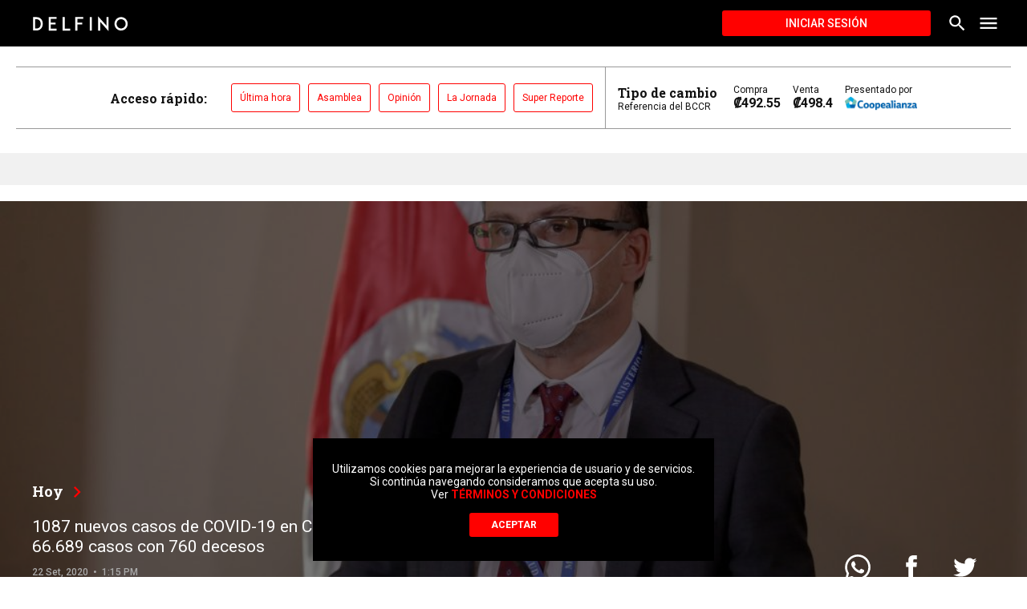

--- FILE ---
content_type: text/html; charset=utf-8
request_url: https://e.infogram.com/9cf384f0-cdc2-488e-8ea6-cca496a38a90?parent_url=https%3A%2F%2Fdelfino.cr%2F2020%2F09%2F1087-nuevos-casos-de-covid-19-en-costa-rica-total-llega-a-66-689-casos-con-760-decesos&src=embed
body_size: 59898
content:
<!DOCTYPE HTML>
<html lang="es">
<head>
    <meta charset="utf-8">
    <meta http-equiv="X-UA-Compatible" content="IE=edge, Chrome=1"/>
    <meta http-equiv="x-dns-prefetch-control" content="on">
    <meta name="viewport" content="width=device-width, initial-scale=1" />
    <title>COVID-19 en Costa Rica - Delfino.cr - Infogram</title>
    <link rel="dns-prefetch" href="https://cdn.jifo.co">
<link rel="preconnect" href="https://cdn.jifo.co" />

    <link rel="preload" href="/api/stylesheets/271" as="style">
    <link rel="preload" as="script" href="https://cdn.jifo.co/js/dist/bundle_vendor-f95bb7bd9b764217df5f-1-webpack.js" crossorigin="anonymous"/>
    <link rel="preload" as="script" href="https://cdn.jifo.co/js/dist/embed_flex_viewer-fc4fc0880db50fe08ab6-1-webpack.js" crossorigin="anonymous"/>
    <link rel="stylesheet"href="https://cdn.jifo.co/css/dist/cebefb1b2b9384b3.css">
    <link rel="icon" href="https://cdn.jifo.co/js/dist/6306bc3983ca5663eccfb7dc5c99eb14.ico" type="image/x-icon">
    <link rel="canonical" href="https://infogram.com/covid-19-en-costa-rica-delfinocr-1hkv2n1zwgep6x3">
<style>.chart *{line-height:normal}.moveable{margin-bottom:30px!important}.capture-mode .moveable_w:last-child .moveable:last-child,.download-mode .moveable_w:last-child .moveable:last-child,.embed-mode .moveable_w:last-child .moveable:last-child,.web-mode .moveable_w:last-child .moveable:last-child{margin-bottom:0!important}.ig-separator{margin-bottom:0!important;margin-top:-30px;padding-bottom:30px;padding-top:30px}.video{padding-bottom:75%;height:0}.video iframe{border:0;width:100%;height:100%;position:absolute;top:0;left:0}.ig-items{margin:30px;padding-top:0}svg .igc-pie-center-text .igc-pie-center-text-node{font-family:'PT Sans Narrow','Arial Narrow';font-size:24px;fill:#626262;font-weight:400;font-style:normal}svg .igc-wc-node{cursor:default}.igc-treemap-node-text-name{font-family:PT Sans;font-weight:400}.igc-treemap-node-text-value{font-family:PT Sans}.igc-pie-center-text .igc-pie-center-text-node{font-family:PT Sans Narrow;font-weight:700;fill:#232323;font-size:19px}.igc-sheet{margin-bottom:15px}.igc-sheets{margin-bottom:15px}.igc-sheets .igc-sheet .igc-sheet-label,.igc-sheets .igc-sheet.active .igc-sheet-label,.igc-sheets .igc-sheet:hover .igc-sheet-label{color:#464646;margin-left:5px;font:400 13px PT Sans!important}.igc-sheets .igc-sheet.active .igc-sheet-label,.igc-sheets .igc-sheet:hover .igc-sheet-label{color:rgba(70,70,70,.7)}.igc-sheets .igc-sheet .igc-sheet-ico,.igc-sheets .igc-sheet:hover .igc-sheet-ico{background:rgba(167,167,167,.3);border-color:#232323;transition:.2s}.igc-sheets .igc-sheet:hover .igc-sheet-ico{background:#a7a7a7}.igc-sheets .igc-sheet.active .igc-sheet-ico{background:#232323}.igc-sheets .igc-sheet.active .igc-sheet-ico::after,.igc-sheets .igc-sheet:hover .igc-sheet-ico::after{height:6px;width:6px;left:6px;top:6px;background:#feef02}.igc-textual-figure{font:700 29px PT Sans;line-height:36px}.igc-textual-fact{color:#232323;line-height:18px;font:400 15px PT Sans}.igc-textual-icon{padding-right:30px;padding-top:7px}.igc-table .igc-table-cell{font:400 13px PT Sans}.igc-table .igc-table-header{font:400 13px PT Sans;padding-left:9px}.ig-container{background:#feef02}.headline{font:700 36px PT Sans Narrow;color:#232323;text-align:center;text-transform:uppercase;line-height:40px}.chart-title{font:700 29px PT Sans Narrow;color:#232323;text-align:left;line-height:36px}.bodytext{font:400 normal 15px PT Sans;text-align:left;text-align:justify;color:#232323;line-height:25px}.quote{font:700 25px PT Sans Narrow;color:#232323;line-height:36px;text-align:left;text-align:center;background:url(https://d1m5pq7b4fzvad.cloudfront.net/271/quote-dark.svg) center top no-repeat;background-size:50px;padding-top:65px;min-height:40px}.quotetitle{font:400 15px PT Sans;color:#232323;margin-top:5px;line-height:25px}.tt_tooltip{color:#feef02;font:400 normal 13px PT Sans}.igc-legend-entry{margin-top:15px}.igc-legend{padding-top:10px;padding-bottom:0}.igc-x-axis-separator{y2:30!important}.footer-bottom{padding-top:15px;overflow:hidden;margin-bottom:15px}.ig-share-button{margin-bottom:11px}.ig-logo{margin-top:0}.ig-separator-line{background:rgba(35,35,35,.5)}.heatmap-legend{background:rgba(254,239,2,.7)}.heatmap-label,.heatmap-legend-item{color:#232323;font-size:13px;font-weight:400;font-family:PT Sans}.igc-graph-pie-piece{stroke:rgb(254,239,2)}.tt_tooltip .tt_value{font-weight:400}.tt_tooltip .tt_body{background:#1d1d1d}.tt_tooltip .tt_left{border-right:8px solid #1d1d1d}.tt_tooltip .tt_right{border-left:8px solid #1d1d1d}.igc-tabs .igc-tab-active{background:#feef02}.igc-tabs .igc-tab .igc-tab-content,.igc-tabs .igc-tab.icon-down:after{font-family:PT Sans;color:#232323;font-weight:400}.igc-tab-switcher,.igc-tabs .igc-tab{color:#232323}.igc-tabs.igc-tabs-dropdown .igc-tab-name{font-family:PT Sans;color:#232323}.captiontext{font-family:PT Sans;color:#232323;font-weight:400}.captiontext .innertext{line-height:1.5}.igc-table-search{color:#232323;font-size:13px;font-weight:400;font-family:PT Sans}#footer{margin-left:30px;margin-right:30px}.bodytext .innertext a,.bodytext .innertext a:visited{color:#00e}</style>


    
    <script async src="https://s.infogram.com/t.js?v3" data-report-open data-infogram-track-id="1hkv2n1zwgep6x3" data-tag="embed"
            data-track-url="https://s.infogram.com/t2"></script>
    

    <style>
        

        @keyframes infogram-loader {
            100% {
                transform: rotate(360deg);
                -webkit-transform: rotate(360deg);
                -moz-transform: rotate(360deg);
            }
        }
        #embed-loader {
            min-width: 120px;
            min-height: 120px;
        }
        #embed-loader i {
            display: block;
            width: 40px;
            height: 40px;
            margin: 40px auto;
            padding: 0;
            border: 5px solid;
            border-top-color: transparent;
            border-left-color: transparent;
            border-radius: 50%;
            color: #A6A6A6;
            animation: infogram-loader 0.9s linear infinite;
            -webkit-animation: infogram-loader 0.9s linear infinite;
            -moz-animation: infogram-loader 0.9s linear infinite;
        }
    </style>
</head>

<body data-window-graphicID="68b5e88b-10c9-43c3-a532-b72a3ac95440" data-window-stylesheet="271"
      data-window-__viewMode="embed" data-fonts="" data-fullscreen="off" data-aside="on"
      data-user-status="anonymous" data-password-protected="false"
      data-user-id="false" >
<div id="dialog-container"></div>
<div id="tooltip-container"></div>
<div id="middle">
    <div id="embed-loader"><i></i></div>
</div>

<script>window.infographicData={"id":151758005,"type":1,"block_id":"68b5e88b-10c9-43c3-a532-b72a3ac95440","theme_id":271,"user_id":25920215,"team_user_id":null,"path":"9cf384f0-cdc2-488e-8ea6-cca496a38a90","title":"COVID-19 en Costa Rica - Delfino.cr","description":"","tags":"","public":true,"publicAccess":true,"private_link_enabled":1,"thumb":"https:\u002F\u002Finfogram-thumbs-200.s3-eu-west-1.amazonaws.com\u002F68b5e88b-10c9-43c3-a532-b72a3ac95440.jpg","previewImageUrl":"https:\u002F\u002Finfogram.io\u002Fp\u002Fae98ca4d11da8632ad26ad5ed05ebf5b.png","width":550,"copyright":"","properties":{"tabs":true,"zeropaddingembed":"false","flexTemplateId":"14fe500a-1afc-408c-b8c2-93fa8f57b4ba","publishType":0,"type":"infographic_freeLayout","footerSettings":{"logoType":"custom_logo-infogram","showFooter":true,"customLinkOption":"text","hasCustomLink":false},"cspsources":"","transparent":false,"rtl":false,"language":"en","export_settings":{"showGrid":true,"showValues":true},"whitelabel":false,"decimal_separator":".","grouping_symbol":"none","embed_button":"enabled","title_link":"infogram","custom_logo":"infogram","custom_link_url":"","logoName":"Infogram logo","showChartsOnScroll":true},"elements":{"content":{"allowFullscreen":true,"allowToShare":true,"assets":{"eb44b33e-5cf7-4964-9511-ef7f1f820b2a":"https:\u002F\u002Fimages.jifo.co\u002F25920215_1585012203787.jpg"},"content":{"blockOrder":["ecb6c8f2-75e1-4a0f-aae4-87ebb7d0958b"],"blocks":{"ecb6c8f2-75e1-4a0f-aae4-87ebb7d0958b":{"design":{"background":{"color":"{{colors.#000000}}","filters":{},"galleryImageId":null,"opacity":1},"header":{"text":""},"hideFooter":false},"entities":["cbd11006-b9ea-4291-8be5-30db394ef2fe","edd05381-42a6-402b-891f-6315cb865fcd","b16d215a-fac7-4297-ad3a-057e08ebc631","b2321b8b-4ccd-486a-91ad-50ff7d3e87d1","7f66bb35-1a3d-4d85-82a1-a3257dd00192","85cc923b-9b64-48ca-bb81-96b1b27f9f8b","854bebf4-e932-4f97-91c8-738a5627fc47","afd187d4-78d5-42e5-8b30-ade1a8747ec8","c11e9a36-227e-4d44-a3cd-5744ca6e5bce","0605cbe8-5e48-4826-8374-74b81ffb2867","ed14d340-8a74-44e2-93ba-f1256efad07d","4e2dca59-d146-44fc-b601-0574b654df22","cf843c5b-0e08-43d2-b2a0-4f7e3bf79867","e88b7f2b-e5a9-4437-8b76-8d5e16920b4d","11f67918-68d5-47fa-896e-586f35273c84","19137f59-33fd-4a57-a96f-131f1cd3a4ce","95b5bd95-069f-4b51-9378-afe6d245d746","59912446-d876-42af-834c-c94f319f16ba","2cbe1a91-1868-459f-9f2d-74c5510f09aa"]}},"entities":{"0605cbe8-5e48-4826-8374-74b81ffb2867":{"filters":{},"height":379,"hidden":false,"left":6,"lockAspectRatio":false,"locked":false,"maxHeight":10000,"maxWidth":10000,"minHeight":50,"minWidth":50,"props":{"chartData":{"accessibility":{"description":"","enabled":true,"label":"Chart"},"chart_type_nr":30,"colors":["#FF000D","#03FF20"],"custom":{"animation":{"enabled":false},"axis":{"alpha":0.41,"x":{"grid":false},"y":{"affix":true,"grid":true,"ticks":10},"y2":{"affix":true,"decimalPlaces":true,"decimalPlacesValue":0}},"categoryLayout":"regular","decimalSeparator":".","graphs":{"line":{"style":[null,{"strokeStyle":"solid","strokeWidth":2}]}},"groupingSymbol":" ","hideTabs":false,"labels":{"axis":{"x":{"tick":{"enabled":true,"font-size":"16px","font-weight":"700"},"title":{"font-size":"18px","font-weight":"700"}},"y":{"tick":{"enabled":true,"font-size":"16px","font-weight":"700"},"title":{"font-size":"18px","font-weight":"700"}},"y2":{"tick":{"font-size":"16px","font-weight":"700"},"title":{"font-size":"18px","font-weight":"700"}}},"graph":{"item":{"format":{"affix":true}}},"legend":{"font-size":"16px","font-weight":"700","position":"top"},"sheetSwitch":{"tab":{"font-size":"14px","font-weight":"700"}},"tooltip":{"format":{"y":{"affix":true},"y2":{"affix":true}}}},"showLabels":false,"showPoints":false,"singleColor":{"enabled":false,"value":"#363636"},"smooth":false,"switchRowsColumns":false,"textColor":"{{colors.#FFFFFF}}","tooltip":{"enabled":true},"useSIPrefixes":true,"ymax":"","ymaxlim":"","ymin":"","yminlim":""},"data":[[["Fecha","Nuevos hospitalizados"],["01\u002F04\u002F2020",0],["02\u002F04\u002F2020",2],["03\u002F04\u002F2020",6],["04\u002F04\u002F2020",2],["05\u002F04\u002F2020",1],["06\u002F04\u002F2020",0],["07\u002F04\u002F2020",1],["08\u002F04\u002F2020",0],["09\u002F04\u002F2020",1],["10\u002F04\u002F2020",1],["11\u002F04\u002F2020",1],["12\u002F04\u002F2020",1],["13\u002F04\u002F2020",1],["14\u002F04\u002F2020",0],["15\u002F04\u002F2020",1],["16\u002F04\u002F2020",0],["17\u002F04\u002F2020",1],["18\u002F04\u002F2020",1],["19\u002F04\u002F2020",0],["20\u002F04\u002F2020",0],["21\u002F04\u002F2020",1],["22\u002F04\u002F2020",0],["23\u002F04\u002F2020",2],["24\u002F04\u002F2020",2],["25\u002F04\u002F2020",1],["26\u002F04\u002F2020",3],["27\u002F04\u002F2020",0],["28\u002F04\u002F2020",0],["29\u002F04\u002F2020",0],["30\u002F04\u002F2020",0],["01\u002F05\u002F2020",0],["02\u002F05\u002F2020",0],["03\u002F05\u002F2020",0],["04\u002F05\u002F2020",1],["05\u002F05\u002F2020",0],["06\u002F05\u002F2020",1],["07\u002F05\u002F2020",1],["08\u002F05\u002F2020",2],["09\u002F05\u002F2020",1],["10\u002F05\u002F2020",1],["11\u002F05\u002F2020",0],["12\u002F05\u002F2020",0],["13\u002F05\u002F2020",0],["14\u002F05\u002F2020",2],["15\u002F05\u002F2020",1],["16\u002F05\u002F2020",0],["17\u002F05\u002F2020",0],["18\u002F05\u002F2020",0],["19\u002F05\u002F2020",2],["20\u002F05\u002F2020",2],["21\u002F05\u002F2020",1],["22\u002F05\u002F2020",2],["23\u002F05\u002F2020",1],["24\u002F05\u002F2020",0],["25\u002F05\u002F2020",0],["26\u002F05\u002F2020",2],["27\u002F05\u002F2020",1],["28\u002F05\u002F2020",0],["29\u002F05\u002F2020",1],["30\u002F05\u002F2020",3],["31\u002F05\u002F2020",2],["01\u002F06\u002F2020",3],["02\u002F06\u002F2020",1],["03\u002F06\u002F2020",2],["04\u002F06\u002F2020",5],["05\u002F06\u002F2020",0],["06\u002F06\u002F2020",2],["07\u002F06\u002F2020",1],["08\u002F06\u002F2020",1],["09\u002F06\u002F2020",2],["10\u002F06\u002F2020",2],["11\u002F06\u002F2020",3],["12\u002F06\u002F2020",1],["13\u002F06\u002F2020",1],["14\u002F06\u002F2020",0],["15\u002F06\u002F2020",2],["16\u002F06\u002F2020",3],["17\u002F06\u002F2020",2],["18\u002F06\u002F2020",3],["19\u002F06\u002F2020",5],["20\u002F06\u002F2020",1],["21\u002F06\u002F2020",1],["22\u002F06\u002F2020",2],["23\u002F06\u002F2020",3],["24\u002F06\u002F2020",3],["25\u002F06\u002F2020",2],["26\u002F06\u002F2020",7],["27\u002F06\u002F2020",3],["28\u002F06\u002F2020",4],["29\u002F06\u002F2020",3],["30\u002F06\u002F2020",9],["01\u002F07\u002F2020",13],["02\u002F07\u002F2020",10],["03\u002F07\u002F2020",13],["04\u002F07\u002F2020",10],["05\u002F07\u002F2020",12],["06\u002F07\u002F2020",14],["07\u002F07\u002F2020",19],["08\u002F07\u002F2020",6],["09\u002F07\u002F2020",7],["10\u002F07\u002F2020",8],["11\u002F07\u002F2020",11],["12\u002F07\u002F2020",18],["13\u002F07\u002F2020",23],["14\u002F07\u002F2020",32],["15\u002F07\u002F2020",29],["16\u002F07\u002F2020",39],["17\u002F07\u002F2020",19],["18\u002F07\u002F2020",36],["19\u002F07\u002F2020",32],["20\u002F07\u002F2020",22],["21\u002F07\u002F2020",30],["22\u002F07\u002F2020",39],["23\u002F07\u002F2020",28],["24\u002F07\u002F2020",35],["25\u002F07\u002F2020",35],["26\u002F07\u002F2020",37],["27\u002F07\u002F2020",21],["28\u002F07\u002F2020",19],["29\u002F07\u002F2020",24],["30\u002F07\u002F2020",44],["31\u002F07\u002F2020",32],["01\u002F08\u002F2020",33],["02\u002F08\u002F2020",44],["03\u002F08\u002F2020",46],["04\u002F08\u002F2020",33],["05\u002F08\u002F2020",36],["06\u002F08\u002F2020",37],["07\u002F08\u002F2020",30],["08\u002F08\u002F2020",33],["09\u002F08\u002F2020",38],["10\u002F08\u002F2020",12],["11\u002F08\u002F2020",42],["12\u002F08\u002F2020",34],["13\u002F08\u002F2020",32],["14\u002F08\u002F2020",36],["15\u002F08\u002F2020",36],["16\u002F08\u002F2020",36],["17\u002F08\u002F2020",32],["18\u002F08\u002F2020",36],["19\u002F08\u002F2020",49],["20\u002F08\u002F2020",42],["21\u002F08\u002F2020",36],["22\u002F08\u002F2020",29],["23\u002F08\u002F2020",19],["24\u002F08\u002F2020",30],["25\u002F08\u002F2020",36],["26\u002F08\u002F2020",43],["27\u002F08\u002F2020",45],["28\u002F08\u002F2020",55],["29\u002F08\u002F2020",44],["30\u002F08\u002F2020",47],["31\u002F08\u002F2020",38],["01\u002F09\u002F2020",41],["02\u002F09\u002F2020",47],["03\u002F09\u002F2020",47],["04\u002F09\u002F2020",46],["05\u002F09\u002F2020",54],["06\u002F09\u002F2020",40],["07\u002F09\u002F2020",41],["08\u002F09\u002F2020",57],["09\u002F09\u002F2020",68],["10\u002F09\u002F2020",74],["11\u002F09\u002F2020",65],["12\u002F09\u002F2020",72],["13\u002F09\u002F2020",62],["14\u002F09\u002F2020",86],["15\u002F09\u002F2020",45],["16\u002F09\u002F2020",61],["17\u002F09\u002F2020",62],["18\u002F09\u002F2020",50],["19\u002F09\u002F2020",53],["20\u002F09\u002F2020",61],["21\u002F09\u002F2020",49],["22\u002F09\u002F2020",55],["23\u002F09\u002F2020",56],["24\u002F09\u002F2020",57],["25\u002F09\u002F2020",43],["26\u002F09\u002F2020",51],["27\u002F09\u002F2020",69],["28\u002F09\u002F2020",52],["29\u002F09\u002F2020",47],["30\u002F09\u002F2020",39],["01\u002F10\u002F2020",48],["02\u002F10\u002F2020",79],["03\u002F10\u002F2020",47],["04\u002F10\u002F2020",49],["05\u002F10\u002F2020",37],["06\u002F10\u002F2020",53],["07\u002F10\u002F2020",54],["08\u002F10\u002F2020",66],["09\u002F10\u002F2020",56],["10\u002F10\u002F2020",59],["11\u002F10\u002F2020",57],["12\u002F10\u002F2020",47],["13\u002F10\u002F2020",65],["14\u002F10\u002F2020",44],["15\u002F10\u002F2020",57],["16\u002F10\u002F2020",42],["17\u002F10\u002F2020",44],["18\u002F10\u002F2020",40],["19\u002F10\u002F2020",46],["20\u002F10\u002F2020",46],["21\u002F10\u002F2020",46],["22\u002F10\u002F2020",48],["23\u002F10\u002F2020",56],["24\u002F10\u002F2020",41],["25\u002F10\u002F2020",36],["26\u002F10\u002F2020",34],["27\u002F10\u002F2020",52],["28\u002F10\u002F2020",42],["29\u002F10\u002F2020",21],["30\u002F10\u002F2020",46],["31\u002F10\u002F2020",47],["01\u002F11\u002F2020",28],["02\u002F11\u002F2020",39],["03\u002F11\u002F2020",36],["04\u002F11\u002F2020",53],["05\u002F11\u002F2020",58],["06\u002F11\u002F2020",46],["07\u002F11\u002F2020",9],["08\u002F11\u002F2020",35],["09\u002F11\u002F2020",44],["10\u002F11\u002F2020",55],["11\u002F11\u002F2020",55],["12\u002F11\u002F2020",46],["13\u002F11\u002F2020",33],["14\u002F11\u002F2020",40],["15\u002F11\u002F2020",41],["16\u002F11\u002F2020",47],["17\u002F11\u002F2020",53],["18\u002F11\u002F2020",49],["19\u002F11\u002F2020",34],["20\u002F11\u002F2020",47],["21\u002F11\u002F2020",58],["22\u002F11\u002F2020",43],["23\u002F11\u002F2020",35],["24\u002F11\u002F2020",51],["25\u002F11\u002F2020",49],["26\u002F11\u002F2020",50],["27\u002F11\u002F2020",54],["28\u002F11\u002F2020",56],["29\u002F11\u002F2020",42],["30\u002F11\u002F2020",49],["01\u002F12\u002F2020",58],["02\u002F12\u002F2020",48],["03\u002F12\u002F2020",57],["04\u002F12\u002F2020",61],["05\u002F12\u002F2020",62],["06\u002F12\u002F2020",53],["07\u002F12\u002F2020",48],["08\u002F12\u002F2020",63],["09\u002F12\u002F2020",49],["10\u002F12\u002F2020",65],["11\u002F12\u002F2020",54],["12\u002F12\u002F2020",50],["13\u002F12\u002F2020",49],["14\u002F12\u002F2020",41],["15\u002F12\u002F2020",62],["16\u002F12\u002F2020",19],["17\u002F12\u002F2020",72],["18\u002F12\u002F2020",57],["19\u002F12\u002F2020",56],["20\u002F12\u002F2020",48],["21\u002F12\u002F2020",45],["22\u002F12\u002F2020",46],["23\u002F12\u002F2020","44"],["24\u002F12\u002F2020","39"],["25\u002F12\u002F2020",53],["26\u002F12\u002F2020",45],["27\u002F12\u002F2020",48],["28\u002F12\u002F2020",47],["29\u002F12\u002F2020","63"],["30\u002F12\u002F2020","60"],["31\u002F12\u002F2020",44],["1\u002F1\u002F2021",52],["2\u002F1\u002F2021",36],["3\u002F1\u002F2021",55],["4\u002F1\u002F2021",35],["5\u002F1\u002F2021",58],["6\u002F1\u002F2021",53],["7\u002F1\u002F2021",43],["9\u002F1\u002F2021",52],["10\u002F1\u002F2021",48],["11\u002F1\u002F2021",37],["12\u002F1\u002F2021",75],["13\u002F1\u002F2021",44],["14\u002F1\u002F2021",61],["15\u002F1\u002F2021",51],["16\u002F1\u002F2021",45],["17\u002F1\u002F2021",43],["18\u002F1\u002F2021",47],["19\u002F1\u002F2021","48"],["20\u002F1\u002F2021",43],["21\u002F1\u002F2021",48],["22\u002F1\u002F2021",40],["23\u002F1\u002F2021",30],["24\u002F1\u002F2021",27],["25\u002F1\u002F2021",28],["26\u002F1\u002F2021",47],["27\u002F1\u002F2021",29],["28\u002F1\u002F2021",29],["29\u002F1\u002F2021",38],["30\u002F1\u002F2021",47],["31\u002F1\u002F2021",29],["1\u002F2\u002F2021",25],["2\u002F2\u002F2021",31],["3\u002F2\u002F2021",26],["4\u002F2\u002F2021",26],["5\u002F2\u002F2021",24],["6\u002F02\u002F2021",43],["7\u002F02\u002F2021",20],["8\u002F02\u002F2021",12],["9\u002F2\u002F2021",30],["10\u002F2\u002F2021",27],["11\u002F2\u002F2021",21],["12\u002F2\u002F2021",25],["13\u002F2\u002F2021",32],["14\u002F2\u002F2021",13],["15\u002F2\u002F2021",17],["16\u002F2\u002F2021",17],["17\u002F2\u002F2021",25],["18\u002F2\u002F2021",18],["19\u002F2\u002F2021",18],["20\u002F2\u002F2021",22],["21\u002F2\u002F2021",15],["22\u002F2\u002F2021",11],["23\u002F2\u002F2021",24],["24\u002F2\u002F2021",25],["25\u002F2\u002F2021","23"],["26\u002F2\u002F2021",17],["27\u002F2\u002F2021",15],["28\u002F2\u002F2021",14],["1\u002F3\u002F2021",13],["2\u002F3\u002F2021",23],["3\u002F3\u002F2021",20],["4\u002F3\u002F2021",22],["5\u002F3\u002F2021",23],["6\u002F3\u002F2021",15],["7\u002F3\u002F2021",21],["8\u002F3\u002F2021",17],["9\u002F3\u002F2021",23],["10\u002F3\u002F2021",14],["11\u002F3\u002F2021",22],["12\u002F3\u002F2021",25],["13\u002F3\u002F2021",17],["14\u002F3\u002F2021",14],["15\u002F3\u002F2021",32],["16\u002F3\u002F2021",14],["17\u002F3\u002F2021",21],["18\u002F3\u002F2021",29],["19\u002F3\u002F2021",22],["20\u002F3\u002F2021",24],["21\u002F3\u002F2021",24],["22\u002F3\u002F2021",18],["23\u002F3\u002F2021",22],["24\u002F3\u002F2021",30],["25\u002F3\u002F2021",34],["26\u002F3\u002F2021",28],["27\u002F3\u002F2021",34],["28\u002F3\u002F2021",19],["29\u002F3\u002F2021",25],["30\u002F3\u002F2021",31],["31\u002F3\u002F2021\r",21],["1\u002F4\u002F2021\r",49],["2\u002F4\u002F2021\r",24],["3\u002F4\u002F2021\r",20],["4\u002F4\u002F2021\r",43],["5\u002F4\u002F2021\r",31],["6\u002F4\u002F2021",30],["7\u002F4\u002F2021",28],["8\u002F4\u002F2021",41],["9\u002F4\u002F2021",41],["10\u002F4\u002F2021\r",41],["11\u002F4\u002F2021\r",32],["12\u002F4\u002F2021\r",31],["13\u002F4\u002F2021",60],["14\u002F4\u002F2021",61],["15\u002F4\u002F2021",45],["16\u002F4\u002F2021",42],["17\u002F4\u002F2021",55],["18\u002F4\u002F2021",57],["19\u002F4\u002F2021",49],["20\u002F4\u002F2021",54],["21\u002F4\u002F2021",106],["22\u002F4\u002F2021",66],["23\u002F4\u002F2021",76],["24\u002F4\u002F2021",89],["25\u002F4\u002F2021",80],["26\u002F4\u002F2021",67],["27\u002F4\u002F2021",110],["28\u002F4\u002F2021",103],["29\u002F4\u002F2021",119],["30\u002F4\u002F2021",109],["1\u002F5\u002F2021",131],["2\u002F5\u002F2021",92],["3\u002F5\u002F2021",90],["4\u002F5\u002F2021",117],["5\u002F5\u002F2021",127],["6\u002F5\u002F2021",149],["7\u002F5\u002F2021",123],["8\u002F5\u002F2021",126],["9\u002F5\u002F2021",133],["10\u002F5\u002F2021",128],["11\u002F5\u002F2021",130],["12\u002F5\u002F2021",154],["13\u002F5\u002F2021",161],["14\u002F5\u002F2021","123"],["15\u002F5\u002F2021","129"],["16\u002F5\u002F2021","127"],["17\u002F5\u002F2021","123"],["18\u002F5\u002F2021","171"],["19\u002F5\u002F2021","150"],["20\u002F5\u002F2021","161"],["21\u002F5\u002F2021","136"],["22\u002F5\u002F2021","126"],["23\u002F5\u002F2021","119"],["24\u002F5\u002F2021","155"],["26\u002F5\u002F2021","129"],["27\u002F5\u002F2021","144"],["28\u002F5\u002F2021","141"],["29\u002F5\u002F2021","102"],["30\u002F5\u002F2021","91"],["31\u002F5\u002F2021","66"],["1\u002F6\u002F2021","140"],["2\u002F6\u002F2021","112"],["3\u002F6\u002F2021","146"],["4\u002F6\u002F2021","115"],["5\u002F6\u002F2021","118"],["6\u002F6\u002F2021","101"],["7\u002F6\u002F2021","90"],["8\u002F6\u002F2021","128"],["9\u002F6\u002F2021","105"],["10\u002F6\u002F2021","105"],["11\u002F6\u002F2021","108"],["12\u002F6\u002F2021","134"],["13\u002F6\u002F2021","93"],["14\u002F6\u002F2021","90"],["15\u002F6\u002F2021","126"],["16\u002F6\u002F2021","107"],["17\u002F6\u002F2021","95"],["18\u002F6\u002F2021","99"],["19\u002F6\u002F2021","103"],["20\u002F6\u002F2021","76"],["21\u002F6\u002F2021","76"],["22\u002F6\u002F2021","111"],["23\u002F6\u002F2021","93"],["24\u002F6\u002F2021","84"],["25\u002F6\u002F2021","99"],["26\u002F6\u002F2021","82"],["27\u002F6\u002F2021","70"],["28\u002F6\u002F2021","81"],["29\u002F6\u002F2021","78"],["30\u002F6\u002F2021","73"],["2\u002F7\u002F2021","69"],["3\u002F7\u002F2021","64"],["4\u002F7\u002F2021","81"],["5\u002F7\u002F2021","60"],["6\u002F7\u002F2021","97"],["7\u002F7\u002F2021","84"],["8\u002F7\u002F2021","88"],["9\u002F7\u002F2021","92"],["10\u002F7\u002F2021","62"],["11\u002F7\u002F2021","61"],["12\u002F7\u002F2021","62"],["13\u002F7\u002F2021","88"],["14\u002F7\u002F2021","79"],["15\u002F7\u002F2021","94"],["16\u002F7\u002F2021","55"],["17\u002F7\u002F2021","84"],["18\u002F7\u002F2021","64"],["19\u002F7\u002F2021","64"],["20\u002F7\u002F2021","64"],["21\u002F7\u002F2021","83"],["22\u002F7\u002F2021","60"],["23\u002F7\u002F2021","62"],["24\u002F7\u002F2021","70"],["25\u002F7\u002F2021","51"],["26\u002F7\u002F2021","62"],["27\u002F7\u002F2021","44"],["28\u002F7\u002F2021","102"],["29\u002F7\u002F2021","88"],["30\u002F7\u002F2021","62"],["31\u002F7\u002F2021","87"],["1\u002F8\u002F2021","63"],["2\u002F8\u002F2021","74"],["3\u002F8\u002F2021","70"],["4\u002F8\u002F2021","75"],["5\u002F8\u002F2021","92"],["6\u002F8\u002F2021","81"],["6\u002F8\u002F2021","81"],["7\u002F8\u002F2021","88"],["8\u002F8\u002F2021","79"],["9\u002F8\u002F2021","60"],["10\u002F8\u002F2021","100"],["11\u002F8\u002F2021","92"],["12\u002F8\u002F2021","109"],["13\u002F8\u002F2021","87"],["14\u002F8\u002F2021","102"],["15\u002F8\u002F2021","80"],["16\u002F8\u002F2021","86"],["17\u002F8\u002F2021","92"],["18\u002F8\u002F2021","96"],["19\u002F8\u002F2021","110"],["20\u002F8\u002F2021","84"],["21\u002F8\u002F2021","94"],["22\u002F8\u002F2021","95"],["23\u002F8\u002F2021","98"],["24\u002F8\u002F2021","121"],["25\u002F8\u002F2021","111"],["26\u002F8\u002F2021","114"],["27\u002F8\u002F2021","108"],["28\u002F8\u002F2021","102"],["29\u002F8\u002F2021","93"],["30\u002F8\u002F2021","112"],["31\u002F8\u002F2021","138"],["1\u002F9\u002F2021","124"],["2\u002F9\u002F2021","138"],["3\u002F9\u002F2021","136"],["4\u002F9\u002F2021","121"],["5\u002F9\u002F2021","100"],["6\u002F9\u002F2021","101"],["7\u002F9\u002F2021","137"],["8\u002F9\u002F2021","139"],["9\u002F9\u002F2021","140"],["10\u002F9\u002F2021","137"],["11\u002F9\u002F2021","132"],["12\u002F9\u002F2021","93"],["13\u002F9\u002F2021","115"],["14\u002F9\u002F2021","109"],["15\u002F9\u002F2021","141"],["16\u002F9\u002F2021","145"],["17\u002F9\u002F2021","125"],["18\u002F9\u002F2021","123"],["19\u002F9\u002F2021","111"],["20\u002F9\u002F2021","105"],["21\u002F9\u002F2021","137"],["22\u002F9\u002F2021","143"],["23\u002F9\u002F2021","149"],["24\u002F9\u002F2021","131"],["25\u002F9\u002F2021","130"],["26\u002F9\u002F2021","122"],["27\u002F9\u002F2021","96"],["28\u002F9\u002F2021","130"],["29\u002F9\u002F2021","118"],["30\u002F9\u002F2021","125"],["1\u002F10\u002F2021","122"],["2\u002F10\u002F2021","92"],["3\u002F10\u002F2021","86"],["4\u002F10\u002F2021","98"],["5\u002F10\u002F2021","110"],["6\u002F10\u002F2021","110"],["7\u002F10\u002F2021","74"],["8\u002F10\u002F2021","91"],["9\u002F10\u002F2021","90"],["10\u002F10\u002F2021","77"],["11\u002F10\u002F2021","55"],["13\u002F10\u002F2021","85"],["14\u002F10\u002F2021","85"],["15\u002F10\u002F2021","72"],["16\u002F10\u002F2021","60"],["17\u002F10\u002F2021","51"],["18\u002F10\u002F2021","45"],["19\u002F10\u002F2021","49"],["20\u002F10\u002F2021","63"],["21\u002F10\u002F2021","55"],["22\u002F10\u002F2021","52"],["23\u002F10\u002F2021","55"],["24\u002F10\u002F2021","45"],["25\u002F10\u002F2021","31"],["26\u002F10\u002F2021","47"],["27\u002F10\u002F2021","52"],["28\u002F10\u002F2021","42"],["29\u002F10\u002F2021","38"],["30\u002F10\u002F2021","36"],["31\u002F10\u002F2021","14"],["1\u002F11\u002F2021","26"],["2\u002F11\u002F2021","38"],["3\u002F11\u002F2021","41"],["4\u002F11\u002F2021","24"],["5\u002F11\u002F2021\r","33"],["6\u002F11\u002F2021\r","39"],["7\u002F11\u002F2021\r","9"],["8\u002F11\u002F2021\r","21"],["9\u002F11\u002F2021","27"],["10\u002F11\u002F2021","26"],["11\u002F11\u002F2021","27"],["12\u002F11\u002F2021","28"],["13\u002F11\u002F2021","19"],["14\u002F11\u002F2021","14"],["15\u002F11\u002F2021","9"],["16\u002F11\u002F2021","25"],["17\u002F11\u002F2021","14"],["18\u002F11\u002F2021","16"],["19\u002F11\u002F2021","18"],["20\u002F11\u002F2021","9"],["21\u002F11\u002F2021","15"],["22\u002F11\u002F2021","9"],["23\u002F11\u002F2021","20"],["24\u002F11\u002F2021","18"],["25\u002F11\u002F2021","9"],["26\u002F11\u002F2021","15"],["27\u002F11\u002F2021","9"],["28\u002F11\u002F2021","13"],["29\u002F11\u002F2021","10"],["30\u002F11\u002F2021","7"],["1\u002F12\u002F2021","10"],["2\u002F12\u002F2021","12"],["3\u002F12\u002F2021","12"],["4\u002F12\u002F2021\r","14"],["5\u002F12\u002F2021\r","7"],["6\u002F12\u002F2021","7"],["7\u002F12\u002F2021","11"],["8\u002F12\u002F2021","9"],["9\u002F12\u002F2021","11"],["10\u002F12\u002F2021","6"],["11\u002F12\u002F2021","19"],["12\u002F12\u002F2021","8"],["13\u002F12\u002F2021","9"],["14\u002F12\u002F2021","9"],["15\u002F12\u002F2021","6"],["16\u002F12\u002F2021","8"],["17\u002F12\u002F2021","6"],["18\u002F12\u002F2021","9"],["19\u002F12\u002F2021","2"],["20\u002F12\u002F2021","8"],["21\u002F12\u002F2021","15"],["22\u002F12\u002F2021","6"],["23\u002F12\u002F2021","7"],["24\u002F12\u002F2021","4"],["25\u002F12\u002F2021","9"],["26\u002F12\u002F2021","4"],["27\u002F12\u002F2021","6"],["28\u002F12\u002F2021","9"],["29\u002F12\u002F2021","9"],["30\u002F12\u002F2021","8"],["31\u002F12\u002F2021","8"],["1\u002F1\u002F2022","9"],["2\u002F1\u002F2022","13"],["3\u002F1\u002F2022","4"],["4\u002F1\u002F2022","9"],["5\u002F1\u002F2022","18"],["6\u002F1\u002F2022","36"],["7\u002F1\u002F2022","29"],["8\u002F1\u002F2022","30"],["9\u002F1\u002F2022","19"],["10\u002F1\u002F2022","21"],["11\u002F1\u002F2022","42"],["12\u002F1\u002F2022","45"],["13\u002F1\u002F2022","37"],["14\u002F1\u002F2022","51"],["15\u002F1\u002F2022","68"],["16\u002F1\u002F2022","54"],["17\u002F1\u002F2022","35"],["18\u002F1\u002F2022","74"],["19\u002F1\u002F2022","82"],["20\u002F1\u002F2022","84"],["21\u002F1\u002F2022","79"],["22\u002F1\u002F2022","81"],["23\u002F1\u002F2022","56"],["24\u002F1\u002F2022","68"],["25\u002F1\u002F2022","89"],["26\u002F1\u002F2022","100"],["27\u002F1\u002F2022","82"],["28\u002F1\u002F2022","105"],["29\u002F1\u002F2022","104"],["30\u002F1\u002F2022","67"],["31\u002F1\u002F2022","61"],["1\u002F2\u002F2022","94"],["2\u002F2\u002F2022","103"],["3\u002F2\u002F2022","122"],["4\u002F2\u002F2022","99"],["5\u002F2\u002F2022","122"],["6\u002F2\u002F2022","92"],["7\u002F2\u002F2022","93"],["8\u002F2\u002F2022","128"],["9\u002F2\u002F2022","104"],["10\u002F2\u002F2022","119"],["11\u002F2\u002F2022","121"],["12\u002F2\u002F2022","98"],["13\u002F2\u002F2022","91"],["14\u002F2\u002F2022","82"],["15\u002F2\u002F2022","128"],["16\u002F2\u002F2022","98"],["17\u002F2\u002F2022\r","122"],["18\u002F2\u002F2022","91"],["19\u002F2\u002F2022","105"],["20\u002F2\u002F2022","85"],["21\u002F2\u002F2022","92"],["22\u002F2\u002F2022","110"],["23\u002F2\u002F2022\r","109"],["24\u002F2\u002F2022\r","90"],["25\u002F2\u002F2022\r","91"],["26\u002F2\u002F2022\r","89"],["27\u002F2\u002F2022\r","58"],["28\u002F2\u002F2022\r","72"],["1\u002F3\u002F2022","95"],["2\u002F3\u002F2022","44"],["3\u002F3\u002F2022","131"],["4\u002F3\u002F2022","82"],["5\u002F3\u002F2022","77"],["6\u002F3\u002F2022","55"],["7\u002F3\u002F2022","70"],["8\u002F3\u002F2022","86"],["9\u002F3\u002F2022","78"],["10\u002F3\u002F2022","67"],["11\u002F3\u002F2022","65"],["12\u002F3\u002F2022","58"],["13\u002F3\u002F2022","65"],["14\u002F3\u002F2022","44"],["15\u002F3\u002F2022","70"],["16\u002F3\u002F2022","71"],["17\u002F3\u002F2022","75"],["18\u002F3\u002F2022","57"],["19\u002F3\u002F2022","63"],["20\u002F3\u002F2022","46"],["21\u002F3\u002F2022","47"],["22\u002F3\u002F2022","46"],["23\u002F3\u002F2022","39"],["24\u002F3\u002F2022","50"],["25\u002F3\u002F2022","49"],["26\u002F3\u002F2022","47"],["27\u002F3\u002F2022","35"],["28\u002F3\u002F2022","38"],["29\u002F3\u002F2022","61"],["30\u002F3\u002F2022","38"],["31\u002F3\u002F2022","40"],["1\u002F4\u002F2022","37"],["2\u002F4\u002F2022","34"],["3\u002F4\u002F2022","29"],["4\u002F4\u002F2022","29"],["5\u002F4\u002F2022","47"],["6\u002F4\u002F2022","28"],["7\u002F4\u002F2022","28"],["8\u002F4\u002F2022","26"],["9\u002F4\u002F2022","37"],["10\u002F4\u002F2022","16"],["11\u002F4\u002F2022","29"],["12\u002F4\u002F2022","30"],["13\u002F4\u002F2022","36"],["14\u002F4\u002F2022","22"],["15\u002F4\u002F2022","14"],["16\u002F4\u002F2022","29"],["17\u002F4\u002F2022","34"],["18\u002F4\u002F2022","19"],["19\u002F4\u002F2022","38"],["20\u002F4\u002F2022","38"],["21\u002F4\u002F2022","24"],["22\u002F4\u002F2022","32"],["23\u002F4\u002F2022","28"],["24\u002F4\u002F2022","29"],["25\u002F4\u002F2022","24"],["26\u002F4\u002F2022","39"],["27\u002F4\u002F2022","25"],["28\u002F4\u002F2022","30"],["29\u002F4\u002F2022","39"],["30\u002F4\u002F2022","30"],["1\u002F5\u002F2022","22"],["2\u002F5\u002F2022","17"],["3\u002F5\u002F2022","34"],["4\u002F5\u002F2022","27"],["5\u002F5\u002F2022","36"],["6\u002F5\u002F2022","31"],["7\u002F5\u002F2022","16"],["8\u002F5\u002F2022","9"],["9\u002F5\u002F2022","50"],["10\u002F5\u002F2022","41"],["11\u002F5\u002F2022","33"],["12\u002F5\u002F2022","34"],["13\u002F5\u002F2022","34"],["14\u002F5\u002F2022","36"],["15\u002F5\u002F2022","23"],["16\u002F5\u002F2022","24"],["17\u002F5\u002F2022","33"],["18\u002F5\u002F2022","48"],["19\u002F5\u002F2022","45"],["20\u002F5\u002F2022","36"],["21\u002F5\u002F2022","63"],["22\u002F5\u002F2022","37"],["23\u002F5\u002F2022","7"],["24\u002F5\u002F2022","31"],["25\u002F5\u002F2022","42"],["26\u002F5\u002F2022","68"],["27\u002F5\u002F2022","48"],["28\u002F5\u002F2022","75"],["29\u002F5\u002F2022","29"],["30\u002F5\u002F2022","5"]]],"defaultColors":["#363636","#636363","#8a8a8a","#b5b5b5","#c7c7c7","#ffffff"],"defaultColorsHeatmap":[],"modifier":0,"sheetnames":["Sheet 1"],"sheets_settings":[{"colors":["#FF000D","#03FF20","#8a8a8a","#b5b5b5","#c7c7c7","#ffffff"],"graphs":{"line":{"style":[null,{"strokeStyle":"solid","strokeWidth":3}]}}}]},"opacity":1},"top":1920,"transform":{"flipHorizontal":false,"flipVertical":false,"rotate":0},"type":"CHART","width":684},"11f67918-68d5-47fa-896e-586f35273c84":{"filters":{},"height":43,"hidden":false,"left":-1,"lockAspectRatio":false,"locked":false,"maxHeight":10000,"maxWidth":10000,"minHeight":1,"minWidth":1,"props":{"autoExpandWidth":0,"content":{"blocks":[{"data":{"align":"ALIGN_CENTER","ig:fontFamily":"{{fontFamily}}"},"depth":0,"entityRanges":[],"inlineStyleRanges":[{"length":29,"offset":0,"style":"ig:lineHeight:{{lineHeight}}"},{"length":29,"offset":0,"style":"ig:fontSize:{{fontSize}}"},{"length":29,"offset":0,"style":"ig:letterSpacing:{{letterSpacing|0px}}"},{"length":29,"offset":0,"style":"BOLD"},{"length":29,"offset":0,"style":"ig:color:{{colors.5}}"},{"length":29,"offset":0,"style":"ig:fontFamily:{{fontFamily}}"}],"key":"7nc0j","text":"Índice Semanal de Positividad","type":"header-two"}],"entityMap":{}},"contentHTML":"\u003Cdiv class=\"DraftEditor-root\"\u003E\u003Cdiv class=\"DraftEditor-editorContainer\"\u003E\u003Cdiv class=\"public-DraftEditor-content\" contenteditable=\"false\" spellcheck=\"false\" style=\"outline:none;user-select:text;-webkit-user-select:text;white-space:pre-wrap;word-wrap:break-word\"\u003E\u003Cdiv data-contents=\"true\"\u003E\u003Ch2 class=\"__ig-alignCenter\" data-block=\"true\" data-editor=\"ig_static\" data-offset-key=\"7nc0j-0-0\"\u003E\u003Cdiv data-offset-key=\"7nc0j-0-0\" class=\"public-DraftStyleDefault-block public-DraftStyleDefault-ltr\"\u003E\u003Cspan data-offset-key=\"7nc0j-0-0\" style=\"font-weight:bold;line-height:43px;font-size:29px;letter-spacing:0px;color:#ffffff;font-family:&#x27;PT Sans Narrow&#x27;\"\u003E\u003Cspan data-text=\"true\"\u003EÍndice Semanal de Positividad\u003C\u002Fspan\u003E\u003C\u002Fspan\u003E\u003C\u002Fdiv\u003E\u003C\u002Fh2\u003E\u003C\u002Fdiv\u003E\u003C\u002Fdiv\u003E\u003C\u002Fdiv\u003E\u003C\u002Fdiv\u003E","customSizing":true,"opacity":1,"overflow":true,"resetFontKerning":true,"scaleHeight":43,"scaleWidth":694,"scaleX":1,"scaleY":1,"template":"h2","verticalAlign":"top"},"top":2733,"transform":{"flipHorizontal":false,"flipVertical":false,"rotate":0},"type":"TEXT","width":698},"19137f59-33fd-4a57-a96f-131f1cd3a4ce":{"filters":{},"height":383,"hidden":false,"left":7,"lockAspectRatio":false,"locked":false,"maxHeight":10000,"maxWidth":10000,"minHeight":50,"minWidth":50,"props":{"chartData":{"accessibility":{"description":"","enabled":true,"label":"Chart"},"chart_type_nr":30,"colors":["#FF000D","#EEFF00"],"custom":{"animation":{"enabled":false},"axis":{"alpha":0.5,"x":{"grid":false},"y":{"affix":true,"grid":true,"ticks":6},"y2":{"affix":true,"decimalPlaces":true,"decimalPlacesValue":0}},"categoryLayout":"regular","decimalSeparator":".","graphs":{"line":{"style":[null,{"strokeStyle":"solid","strokeWidth":2}]}},"groupingSymbol":" ","labels":{"axis":{"x":{"tick":{"enabled":true,"font-size":"16px","font-weight":"700"},"title":{"font-size":"18px","font-weight":"700"}},"y":{"tick":{"enabled":true,"font-size":"16px","font-weight":"700"},"title":{"font-size":"18px","font-weight":"700"}},"y2":{"tick":{"font-size":"16px","font-weight":"700"},"title":{"font-size":"18px","font-weight":"700"}}},"graph":{"item":{"format":{"affix":true}}},"legend":{"font-size":"16px","font-weight":"700","position":"top"},"sheetSwitch":{"tab":{"font-size":"11px","font-weight":"700"}},"tooltip":{"format":{"y":{"affix":true},"y2":{"affix":true}}}},"showPoints":false,"singleColor":{"enabled":false,"value":"#363636"},"smooth":false,"switchRowsColumns":false,"textColor":"{{colors.#FFFFFF}}","tooltip":{"enabled":true},"useSIPrefixes":false,"y2max":50,"y2maxlim":50,"y2min":0,"y2minlim":0,"ymax":"","ymin":"","yminlim":""},"data":[[["Sem","Personas testeadas","Positividad semanal"],["Semana 1","21","42.86"],["Semana 2","464","5.60"],["Semana 3","1049","9.44"],["Semana 4","1895","9.50"],["Semana 5","1669","8.39"],["Semana 6","1664","8.47"],["Semana 7","1040","6.25"],["Semana 8","1142","3.06"],["Semana 9","841","5.23"],["Semana 10","2155","2.46"],["Semana 11","2404","2.95"],["Semana 12","2077","3.23"],["Semana 13","2833","4.45"],["Semana 14","2361","11.10"],["Semana 15","2499","15.89"],["Semana 16","2890","17.23"],["Semana 17","4331","21.17"],["Semana 18","6525","28.60"],["Semana 19","9854","26.39"],["Semana 20","10390","33.86"],["Semana 21","10194","40.37"],["Semana 22","12120","30.91"],["Semana 23","11690","31.00"],["Semana 24","12982","32.78"],["Semana 25","11386","39.06"],["Semana 26","13642","40.46"],["Semana 27","15336","39.63"],["Semana 28","17411","40.47"],["Semana 29","17354","41.40"],["Semana 30","17946","37.72"],["Semana 31","17121","35.87"],["Semana 32","17271","37.32"],["Semana 33","17546","34.86"],["Semana 34","16516","34.94"],["Semana 35","15138","34.65"],["Semana 36","15628","32.22"],["Semana 37","15604","34.29"],["Semana 38","17306","34.87"],["Semana 39","17695","33.34"],["Semana 40","15959","34.24"],["Semana 41","18227","29.17"],["Semana 42","18845","28.13"],["Semana 43","17124","28.82"],["Semana 44","16550","32.25"],["Semana 45","21414","27.98"],["Semana 46","16035","29.84"],["Semana 47","13008","27.31"],["Semana 48","17583","16.84"],["Semana 49","17692","12.80"],["Semana 50","17496","11.46"],["Semana 51","19504","10.34"],["Semana 52","22518","8.24"],["Semana 53","20125","9.24"],["Semana 54","19601","10.22"],["Semana 55","24403","8.92"],["Semana 56","27767","9.41"],["Semana 57","24981","9.27"],["Semana 58","28899","14.30"],["Semana 59","30485","16.71"],["Semana 60","33395","24.41"],["Semana 61","46958","26.45"],["Semana 62","44261","28.29"],["Semana 63","51321","27.49"],["Semana 64","44971","28.98"],["Semana 65","43046","26.68"],["Semana 66","48273","21.76"],["Semana 67","48166","19.52"],["Semana 68","50064","16.78"],["Semana 69","53785","15.26"],["Semana 70","55696","14.62"],["Semana 71","49584","14.54"],["Semana 72","56275","13.30"],["Semana 73","43835","15.81"],["Semana 74","49288","14.31"],["Semana 75","46441","18.47"],["Semana 76","51699","18.16"],["Semana 77","54505","19.00"],["Semana 78","56477","22.78"],["Semana 79","58686","23.99"],["Semana 80","47398","29.95"],["Semana 81","40220","31.45"],["Semana 82","48416","26.66"],["Semana 83","42782","22.91"],["Semana 84","39399","18.63"],["Semana 85","34288","15.32"],["Semana 86","17021","21.12"],["Semana 87","12460","21.52"],["Semana 88","28312","7.22"],["Semana 89","28470","5.14"],["Semana 90","22197","5.08"],["Semana 91","31340","2.60"],["Semana 92","28924","2.10"],["Semana 93","26042","2.00"],["Semana 94","18082","2.62"],["Semana 95","31328","4.07"],["Semana 96","34509","10.62"],["Semana 97","64912","23.87"],["Semana 98","90870","29.89"],["Semana 99","85616","39.21"],["Semana 100","91872","38.77"],["Semana 101","85190","41.80"],["Semana 102","78871","38.26"],["Semana 103","70061","30.93"],["Semana 104","61048","24.63"],["Semana 105","60964","15.70"],["Semana 106","45151","15.50"],["Semana 107","59249","8.81"],["Semana 108","55985","8.07"],["Semana 109","57646","6.94"],["Semana 110","52834","6.62"],["Semana 111","38518","5.71"],["Semana 112","50207","7.77"],["Semana 113","51797","8.45"],["Semana 114","60270","11.91"],["Semana 115","65118","15.10"],["Semana 116","78655","15.10"],["Semana 117","82740","17.63"]]],"defaultColors":["#363636","#636363","#8a8a8a","#b5b5b5","#c7c7c7","#ffffff"],"defaultColorsHeatmap":[],"modifier":0,"sheetnames":["Sheet 1"],"sheets_settings":[{"colors":["#FF000D","#EEFF00","#8a8a8a","#b5b5b5","#c7c7c7","#ffffff"],"graphs":{"line":{"style":[null,{"strokeStyle":"dotted","strokeWidth":3}]}}}]},"opacity":1},"top":2776,"transform":{"flipHorizontal":false,"flipVertical":false,"rotate":0},"type":"CHART","width":684},"2cbe1a91-1868-459f-9f2d-74c5510f09aa":{"filters":{},"height":44,"hidden":false,"left":2,"lockAspectRatio":false,"locked":false,"maxHeight":10000,"maxWidth":10000,"minHeight":1,"minWidth":1,"props":{"autoExpandWidth":0,"content":{"blocks":[{"data":{"align":"ALIGN_CENTER","ig:color":"{{colors.5}}","ig:fontFamily":"{{fontFamily}}","ig:fontSize":"15px","ig:fontStyle":"italic","ig:fontWeight":"700","ig:letterSpacing":"{{letterSpacing|0px}}","ig:lineHeight":"{{lineHeight}}","ig:textDecoration":"{{textDecoration|undefined}}"},"depth":0,"entityRanges":[],"inlineStyleRanges":[{"length":159,"offset":0,"style":"ig:lineHeight:{{lineHeight}}"},{"length":159,"offset":0,"style":"ig:letterSpacing:{{letterSpacing|0px}}"},{"length":159,"offset":0,"style":"ig:textDecoration:{{textDecoration|undefined}}"},{"length":159,"offset":0,"style":"ig:color:{{colors.5}}"},{"length":159,"offset":0,"style":"ig:fontStyle:italic"},{"length":159,"offset":0,"style":"ig:fontWeight:700"},{"length":159,"offset":0,"style":"ig:fontSize:15px"},{"length":159,"offset":0,"style":"ig:fontFamily:{{fontFamily}}"}],"key":"6idl2","text":"Nota: La cifra \"Activos (oficial)\" responde al levantamiento de órdenes sanitarias, mientras que \"Activos (ajustado)\" a un promedio de recuperación de 12 días.","type":"unstyled"}],"entityMap":{}},"contentHTML":"\u003Cdiv class=\"DraftEditor-root\"\u003E\u003Cdiv class=\"DraftEditor-editorContainer\"\u003E\u003Cdiv class=\"public-DraftEditor-content\" contenteditable=\"false\" spellcheck=\"false\" style=\"outline:none;user-select:text;-webkit-user-select:text;white-space:pre-wrap;word-wrap:break-word\"\u003E\u003Cdiv data-contents=\"true\"\u003E\u003Cdiv class=\"__ig-alignCenter\" data-block=\"true\" data-editor=\"ig_static\" data-offset-key=\"6idl2-0-0\"\u003E\u003Cdiv data-offset-key=\"6idl2-0-0\" class=\"public-DraftStyleDefault-block public-DraftStyleDefault-ltr\"\u003E\u003Cspan data-offset-key=\"6idl2-0-0\" style=\"line-height:22px;letter-spacing:0px;color:#ffffff;font-style:italic;font-weight:700;font-size:15px;font-family:&#x27;PT Sans&#x27;\"\u003E\u003Cspan data-text=\"true\"\u003ENota: La cifra &quot;Activos (oficial)&quot; responde al levantamiento de órdenes sanitarias, mientras que &quot;Activos (ajustado)&quot; a un promedio de recuperación de 12 días.\u003C\u002Fspan\u003E\u003C\u002Fspan\u003E\u003C\u002Fdiv\u003E\u003C\u002Fdiv\u003E\u003C\u002Fdiv\u003E\u003C\u002Fdiv\u003E\u003C\u002Fdiv\u003E\u003C\u002Fdiv\u003E","customSizing":true,"opacity":1,"overflow":true,"resetFontKerning":true,"scaleHeight":44,"scaleWidth":694,"scaleX":1,"scaleY":1,"template":"caption","verticalAlign":"top"},"top":1405,"transform":{"flipHorizontal":false,"flipVertical":false,"rotate":0},"type":"TEXT","width":698},"4e2dca59-d146-44fc-b601-0574b654df22":{"filters":{},"height":377,"hidden":false,"left":7,"lockAspectRatio":false,"locked":false,"maxHeight":10000,"maxWidth":10000,"minHeight":50,"minWidth":50,"props":{"chartData":{"accessibility":{"description":"","enabled":true,"label":"Chart"},"chart_type_nr":6,"colors":["#FF000D","#FBFF03"],"custom":{"animation":{"enabled":false},"axis":{"alpha":0.2,"x":{"affix":true,"decimalPlaces":false,"decimalPlacesValue":2,"grid":false},"y":{"affix":true,"decimalPlaces":false,"decimalPlacesValue":2,"grid":true,"ticks":10}},"categoryLayout":"regular","decimalSeparator":".","graphs":{"line":{"style":[null,{"strokeStyle":"solid","strokeWidth":2}]}},"groupingSymbol":" ","hideTabs":false,"labels":{"axis":{"x":{"tick":{"enabled":true,"font-size":"16px","font-weight":"700"},"title":{"font-size":"21px","font-weight":"700"}},"y":{"tick":{"enabled":true,"font-size":"16px","font-weight":"700"},"title":{"font-size":"21px","font-weight":"700"}}},"graph":{"item":{"format":{"affix":true}}},"legend":{"align":"middle","font-size":"17px","font-weight":"700","position":"top"},"sheetSwitch":{"tab":{"font-size":"15px","font-weight":"700"}},"tooltip":{"format":{"x":{"affix":true},"y":{"affix":true}}}},"showLabels":true,"showPoints":false,"singleColor":{"enabled":false,"value":"#363636"},"smooth":false,"switchRowsColumns":false,"textColor":"{{colors.#FFFFFF}}","tooltip":{"enabled":true},"useSIPrefixes":true,"ymax":"","ymaxlim":"","ymin":"","yminlim":"","hideOverlapValues":false},"data":[[["Fecha","Nuevos fallecimientos","Promedio 7 días"],["5\u002F3\u002F2020\r"],["6\u002F3\u002F2020\r",0],["7\u002F3\u002F2020\r",0],["8\u002F3\u002F2020\r",0],["9\u002F3\u002F2020\r",0],["10\u002F3\u002F2020\r",0],["11\u002F3\u002F2020\r",0],["12\u002F3\u002F2020\r",0,0],["13\u002F3\u002F2020\r",0,0],["14\u002F3\u002F2020\r",0,0],["15\u002F3\u002F2020\r",0,0],["16\u002F3\u002F2020\r",0,0],["17\u002F3\u002F2020\r",0,0],["18\u002F3\u002F2020\r",1,0],["19\u002F3\u002F2020\r",0,0],["20\u002F3\u002F2020\r",1,0],["21\u002F3\u002F2020\r",0,0],["22\u002F3\u002F2020\r",0,0],["23\u002F3\u002F2020\r",0,0],["24\u002F3\u002F2020\r",0,0],["25\u002F3\u002F2020\r",0,0],["26\u002F3\u002F2020\r",0,0],["27\u002F3\u002F2020\r",0,0],["28\u002F3\u002F2020\r",0,0],["29\u002F3\u002F2020\r",0,0],["30\u002F3\u002F2020\r",0,0],["31\u002F3\u002F2020\r",0,0],["1\u002F4\u002F2020\r",0,0],["2\u002F4\u002F2020\r",0,0],["3\u002F4\u002F2020\r",0,0],["4\u002F4\u002F2020\r",0,0],["5\u002F4\u002F2020\r",0,0],["6\u002F4\u002F2020\r",0,0],["7\u002F4\u002F2020\r",0,0],["8\u002F4\u002F2020\r",0,0],["9\u002F4\u002F2020\r",1,0],["10\u002F4\u002F2020\r",0,0],["11\u002F4\u002F2020\r",0,0],["12\u002F4\u002F2020\r",0,0],["13\u002F4\u002F2020\r",0,0],["14\u002F4\u002F2020\r",0,0],["15\u002F4\u002F2020\r",1,0],["16\u002F4\u002F2020\r",0,0],["17\u002F4\u002F2020\r",0,0],["18\u002F4\u002F2020\r",0,0],["19\u002F4\u002F2020\r",0,0],["20\u002F4\u002F2020\r",2,0],["21\u002F4\u002F2020\r",0,0],["22\u002F4\u002F2020\r",0,0],["23\u002F4\u002F2020\r",0,0],["24\u002F4\u002F2020\r",0,0],["25\u002F4\u002F2020\r",0,0],["26\u002F4\u002F2020\r",0,0],["27\u002F4\u002F2020\r",0,0],["28\u002F4\u002F2020\r",0,0],["29\u002F4\u002F2020\r",0,0],["30\u002F4\u002F2020\r",0,0],["1\u002F5\u002F2020\r",0,0],["2\u002F5\u002F2020\r",0,0],["3\u002F5\u002F2020\r",0,0],["4\u002F5\u002F2020\r",0,0],["5\u002F5\u002F2020\r",0,0],["6\u002F5\u002F2020\r",0,0],["7\u002F5\u002F2020\r",0,0],["8\u002F5\u002F2020\r",0,0],["9\u002F5\u002F2020\r",0,0],["10\u002F5\u002F2020\r",0,0],["11\u002F5\u002F2020\r",1,0],["12\u002F5\u002F2020\r",0,0],["13\u002F5\u002F2020\r",0,0],["14\u002F5\u002F2020\r",1,0],["15\u002F5\u002F2020\r",0,0],["16\u002F5\u002F2020\r",2,1],["17\u002F5\u002F2020\r",0,1],["18\u002F5\u002F2020\r",0,0],["19\u002F5\u002F2020\r",0,0],["20\u002F5\u002F2020\r",0,0],["21\u002F5\u002F2020\r",0,0],["22\u002F5\u002F2020\r",0,0],["23\u002F5\u002F2020\r",0,0],["24\u002F5\u002F2020\r",0,0],["25\u002F5\u002F2020\r",0,0],["26\u002F5\u002F2020\r",0,0],["27\u002F5\u002F2020\r",0,0],["28\u002F5\u002F2020\r",0,0],["29\u002F5\u002F2020\r",0,0],["30\u002F5\u002F2020\r",0,0],["31\u002F5\u002F2020\r",0,0],["1\u002F6\u002F2020\r",0,0],["2\u002F6\u002F2020\r",0,0],["3\u002F6\u002F2020\r",0,0],["4\u002F6\u002F2020\r",0,0],["5\u002F6\u002F2020\r",0,0],["6\u002F6\u002F2020\r",0,0],["7\u002F6\u002F2020\r",0,0],["8\u002F6\u002F2020\r",0,0],["9\u002F6\u002F2020\r",1,0],["10\u002F6\u002F2020\r",1,0],["11\u002F6\u002F2020\r",0,0],["12\u002F6\u002F2020\r",0,0],["13\u002F6\u002F2020\r",0,0],["14\u002F6\u002F2020\r",0,0],["15\u002F6\u002F2020\r",0,0],["16\u002F6\u002F2020\r",0,0],["17\u002F6\u002F2020\r",0,0],["18\u002F6\u002F2020\r",0,0],["19\u002F6\u002F2020\r",0,0],["20\u002F6\u002F2020\r",0,0],["21\u002F6\u002F2020\r",0,0],["22\u002F6\u002F2020\r",0,0],["23\u002F6\u002F2020\r",0,0],["24\u002F6\u002F2020\r",0,0],["25\u002F6\u002F2020\r",0,0],["26\u002F6\u002F2020\r",0,0],["27\u002F6\u002F2020\r",1,0],["28\u002F6\u002F2020\r",2,0],["29\u002F6\u002F2020\r",0,0],["30\u002F6\u002F2020\r",1,1],["1\u002F7\u002F2020\r",0,1],["2\u002F7\u002F2020\r",1,1],["3\u002F7\u002F2020\r",1,1],["4\u002F7\u002F2020\r",0,1],["5\u002F7\u002F2020\r",1,1],["6\u002F7\u002F2020\r",4,1],["7\u002F7\u002F2020\r",0,1],["8\u002F7\u002F2020\r",1,1],["9\u002F7\u002F2020\r",1,1],["10\u002F7\u002F2020\r",1,1],["11\u002F7\u002F2020\r",2,1],["12\u002F7\u002F2020\r",2,2],["13\u002F7\u002F2020\r",1,1],["14\u002F7\u002F2020\r",5,2],["15\u002F7\u002F2020\r",4,2],["16\u002F7\u002F2020\r",2,2],["17\u002F7\u002F2020\r",5,3],["18\u002F7\u002F2020\r",7,4],["19\u002F7\u002F2020\r",8,5],["20\u002F7\u002F2020\r",4,5],["21\u002F7\u002F2020\r",2,5],["22\u002F7\u002F2020\r",3,4],["23\u002F7\u002F2020\r",9,5],["24\u002F7\u002F2020\r",7,6],["25\u002F7\u002F2020\r",11,6],["26\u002F7\u002F2020\r",6,6],["27\u002F7\u002F2020\r",11,7],["28\u002F7\u002F2020\r",10,8],["29\u002F7\u002F2020\r",8,9],["30\u002F7\u002F2020\r",7,9],["31\u002F7\u002F2020\r",10,9],["1\u002F8\u002F2020\r",4,8],["2\u002F8\u002F2020\r",8,8],["3\u002F8\u002F2020\r",9,8],["4\u002F8\u002F2020\r",10,8],["5\u002F8\u002F2020\r",10,8],["6\u002F8\u002F2020\r",9,9],["7\u002F8\u002F2020\r",18,10],["8\u002F8\u002F2020\r",10,11],["9\u002F8\u002F2020\r",7,10],["10\u002F8\u002F2020\r",9,10],["11\u002F8\u002F2020\r",11,11],["12\u002F8\u002F2020\r",8,10],["13\u002F8\u002F2020\r",9,10],["14\u002F8\u002F2020\r",9,9],["15\u002F8\u002F2020\r",10,9],["16\u002F8\u002F2020\r",3,8],["17\u002F8\u002F2020\r",10,9],["18\u002F8\u002F2020\r",10,8],["19\u002F8\u002F2020\r",7,8],["20\u002F8\u002F2020\r",12,9],["21\u002F8\u002F2020\r",7,8],["22\u002F8\u002F2020\r",8,8],["23\u002F8\u002F2020\r",7,9],["24\u002F8\u002F2020\r",7,8],["25\u002F8\u002F2020\r",14,9],["26\u002F8\u002F2020\r",10,9],["27\u002F8\u002F2020\r",11,9],["28\u002F8\u002F2020\r",10,10],["29\u002F8\u002F2020\r",11,10],["30\u002F8\u002F2020\r",11,11],["31\u002F8\u002F2020\r",7,11],["1\u002F9\u002F2020\r",7,10],["2\u002F9\u002F2020\r",10,10],["3\u002F9\u002F2020\r",7,9],["4\u002F9\u002F2020\r",9,9],["5\u002F9\u002F2020\r",9,9],["6\u002F9\u002F2020\r",13,9],["7\u002F9\u002F2020\r",19,11],["8\u002F9\u002F2020\r",21,13],["9\u002F9\u002F2020\r",12,13],["10\u002F9\u002F2020\r",24,15],["11\u002F9\u002F2020\r",16,16],["12\u002F9\u002F2020\r",7,16],["13\u002F9\u002F2020\r",15,16],["14\u002F9\u002F2020\r",16,16],["15\u002F9\u002F2020\r",12,15],["16\u002F9\u002F2020\r",16,15],["17\u002F9\u002F2020\r",17,14],["18\u002F9\u002F2020\r",20,15],["19\u002F9\u002F2020\r",20,17],["20\u002F9\u002F2020\r",21,17],["21\u002F9\u002F2020\r",18,18],["22\u002F9\u002F2020\r",15,18],["23\u002F9\u002F2020\r",21,19],["24\u002F9\u002F2020\r",14,18],["25\u002F9\u002F2020\r",17,18],["26\u002F9\u002F2020\r",16,17],["27\u002F9\u002F2020\r",19,17],["28\u002F9\u002F2020\r",14,17],["29\u002F9\u002F2020\r",19,17],["30\u002F9\u002F2020\r",24,18],["1\u002F10\u002F2020\r",13,17],["2\u002F10\u002F2020\r",13,17],["3\u002F10\u002F2020\r",20,17],["4\u002F10\u002F2020\r",21,18],["5\u002F10\u002F2020\r",16,18],["6\u002F10\u002F2020\r",17,18],["7\u002F10\u002F2020\r",20,17],["8\u002F10\u002F2020\r",16,18],["9\u002F10\u002F2020\r",15,18],["10\u002F10\u002F2020\r",21,18],["11\u002F10\u002F2020\r",14,17],["12\u002F10\u002F2020\r",18,17],["13\u002F10\u002F2020\r",16,17],["14\u002F10\u002F2020\r",10,16],["15\u002F10\u002F2020\r",25,17],["16\u002F10\u002F2020\r",9,16],["17\u002F10\u002F2020\r",15,15],["18\u002F10\u002F2020\r",11,15],["19\u002F10\u002F2020\r",10,14],["20\u002F10\u002F2020\r",18,14],["21\u002F10\u002F2020\r",14,15],["22\u002F10\u002F2020\r",15,13],["23\u002F10\u002F2020\r",14,14],["24\u002F10\u002F2020\r",17,14],["25\u002F10\u002F2020\r",16,15],["26\u002F10\u002F2020\r",14,15],["27\u002F10\u002F2020\r",17,15],["28\u002F10\u002F2020\r",11,15],["29\u002F10\u002F2020\r",17,15],["30\u002F10\u002F2020\r",14,15],["31\u002F10\u002F2020\r",14,15],["1\u002F11\u002F2020\r",11,14],["2\u002F11\u002F2020\r",8,13],["3\u002F11\u002F2020\r",15,13],["4\u002F11\u002F2020\r",12,13],["5\u002F11\u002F2020\r",13,12],["6\u002F11\u002F2020\r",9,12],["7\u002F11\u002F2020\r",11,11],["8\u002F11\u002F2020\r",12,11],["9\u002F11\u002F2020\r",15,12],["10\u002F11\u002F2020\r",11,12],["11\u002F11\u002F2020\r",11,12],["12\u002F11\u002F2020\r",14,12],["13\u002F11\u002F2020\r",10,12],["14\u002F11\u002F2020\r",9,12],["15\u002F11\u002F2020\r",9,11],["16\u002F11\u002F2020\r",11,11],["17\u002F11\u002F2020\r",12,11],["18\u002F11\u002F2020\r",10,11],["19\u002F11\u002F2020\r",11,10],["20\u002F11\u002F2020\r",9,10],["21\u002F11\u002F2020\r",16,11],["22\u002F11\u002F2020\r",10,11],["23\u002F11\u002F2020\r",7,11],["24\u002F11\u002F2020\r",21,12],["25\u002F11\u002F2020\r",12,12],["26\u002F11\u002F2020\r",5,11],["27\u002F11\u002F2020\r",11,12],["28\u002F11\u002F2020\r",10,11],["29\u002F11\u002F2020\r",15,12],["30\u002F11\u002F2020\r",11,12],["1\u002F12\u002F2020\r",5,10],["2\u002F12\u002F2020\r",8,9],["3\u002F12\u002F2020\r",18,11],["4\u002F12\u002F2020\r",16,12],["5\u002F12\u002F2020\r",18,13],["6\u002F12\u002F2020\r",19,14],["7\u002F12\u002F2020\r",15,14],["8\u002F12\u002F2020\r",21,16],["9\u002F12\u002F2020\r",18,18],["10\u002F12\u002F2020\r",18,18],["11\u002F12\u002F2020\r",13,17],["12\u002F12\u002F2020\r",18,17],["13\u002F12\u002F2020\r",8,16],["14\u002F12\u002F2020\r",15,16],["15\u002F12\u002F2020\r",20,16],["16\u002F12\u002F2020\r",11,15],["17\u002F12\u002F2020\r",13,14],["18\u002F12\u002F2020\r",16,14],["19\u002F12\u002F2020\r",15,14],["20\u002F12\u002F2020\r",12,15],["21\u002F12\u002F2020\r",14,14],["22\u002F12\u002F2020\r",14,14],["23\u002F12\u002F2020\r",14,14],["24\u002F12\u002F2020\r",21,15],["25\u002F12\u002F2020\r",17,15],["26\u002F12\u002F2020\r",14,15],["27\u002F12\u002F2020\r",17,16],["28\u002F12\u002F2020\r",10,15],["29\u002F12\u002F2020\r",12,15],["30\u002F12\u002F2020\r",15,15],["31\u002F12\u002F2020\r",14,14],["1\u002F1\u002F2021\r",8,13],["2\u002F1\u002F2021\r",12,13],["3\u002F1\u002F2021\r",13,12],["4\u002F1\u002F2021\r",11,12],["5\u002F1\u002F2021\r",19,13],["6\u002F1\u002F2021\r",19,14],["7\u002F1\u002F2021\r",19,14],["8\u002F1\u002F2021\r",19,16],["9\u002F1\u002F2021\r",17,17],["10\u002F1\u002F2021\r",16,17],["11\u002F1\u002F2021\r",15,18],["12\u002F1\u002F2021\r",14,17],["13\u002F1\u002F2021\r",17,17],["14\u002F1\u002F2021\r",17,16],["15\u002F1\u002F2021\r",15,16],["16\u002F1\u002F2021\r",17,16],["17\u002F1\u002F2021\r",16,16],["18\u002F1\u002F2021\r",9,15],["19\u002F1\u002F2021\r",19,16],["20\u002F1\u002F2021\r",15,15],["21\u002F1\u002F2021\r",14,15],["22\u002F1\u002F2021\r",12,15],["23\u002F1\u002F2021\r",14,14],["24\u002F1\u002F2021\r",11,13],["25\u002F1\u002F2021\r",15,14],["26\u002F1\u002F2021\r",9,13],["27\u002F1\u002F2021\r",17,13],["28\u002F1\u002F2021\r",15,13],["29\u002F1\u002F2021\r",5,12],["30\u002F1\u002F2021\r",8,11],["31\u002F1\u002F2021\r",15,12],["1\u002F2\u002F2021\r",7,11],["2\u002F2\u002F2021\r",7,11],["3\u002F2\u002F2021\r",9,9],["4\u002F2\u002F2021\r",12,9],["5\u002F2\u002F2021\r",10,10],["6\u002F2\u002F2021\r",8,10],["7\u002F2\u002F2021\r",7,9],["8\u002F2\u002F2021\r",5,8],["9\u002F2\u002F2021\r",6,8],["10\u002F2\u002F2021\r",3,7],["11\u002F2\u002F2021\r",9,7],["12\u002F2\u002F2021\r",4,6],["13\u002F2\u002F2021\r",5,6],["14\u002F2\u002F2021\r",4,5],["15\u002F2\u002F2021",7,5],["16\u002F2\u002F2021","7",6],["17\u002F2\u002F2021",8,6],["18\u002F2\u002F2021",11,7],["19\u002F2\u002F2021",7,7],["20\u002F2\u002F2021",8,7],["21\u002F2\u002F2021",6,8],["22\u002F2\u002F2021",5,7],["23\u002F2\u002F2021",3,7],["24\u002F2\u002F2021",8,7],["25\u002F2\u002F2021",3,6],["26\u002F2\u002F2021",4,5],["27\u002F2\u002F2021",3,5],["28\u002F2\u002F2021",3,4],["1\u002F3\u002F2021",6,4],["2\u002F3\u002F2021",8,5],["3\u002F3\u002F2021",4,4],["4\u002F3\u002F2021",5,5],["5\u002F3\u002F2021",4,5],["6\u002F3\u002F2021",2,5],["7\u002F3\u002F2021",3,5],["8\u002F3\u002F2021",3,4],["9\u002F3\u002F2021",7,4],["10\u002F3\u002F2021",4,4],["11\u002F3\u002F2021",7,4],["12\u002F3\u002F2021",3,4],["13\u002F3\u002F2021",5,5],["14\u002F3\u002F2021",8,5],["15\u002F3\u002F2021",6,6],["16\u002F3\u002F2021",5,5],["17\u002F3\u002F2021",5,6],["18\u002F3\u002F2021",3,5],["19\u002F3\u002F2021",2,5],["20\u002F3\u002F2021",1,4],["21\u002F3\u002F2021",3,4],["22\u002F3\u002F2021",4,3],["23\u002F3\u002F2021",4,3],["24\u002F3\u002F2021",8,4],["25\u002F3\u002F2021",9,4],["26\u002F3\u002F2021",6,5],["27\u002F3\u002F2021",5,6],["28\u002F3\u002F2021",6,6],["29\u002F3\u002F2021",7,6],["30\u002F3\u002F2021",8,7],["31\u002F3\u002F2021",8,7],["1\u002F4\u002F2021",5,6],["2\u002F4\u002F2021",4,6],["3\u002F4\u002F2021",7,6],["4\u002F4\u002F2021",2,6],["5\u002F4\u002F2021",9,6],["6\u002F4\u002F2021",8,6],["7\u002F4\u002F2021",4,6],["8\u002F4\u002F2021",7,6],["9\u002F4\u002F2021",7,6],["10\u002F4\u002F2021",6,6],["11\u002F4\u002F2021",6,7],["12\u002F4\u002F2021",6,6],["13\u002F4\u002F2021",8,6],["14\u002F4\u002F2021",10,7],["15\u002F4\u002F2021",11,8],["16\u002F4\u002F2021",6,"8"],["17\u002F4\u002F2021",13,9],["18\u002F4\u002F2021",7,9],["19\u002F4\u002F2021",8,9],["20\u002F4\u002F2021",5,9],["21\u002F4\u002F2021",11,9],["22\u002F4\u002F2021",10,9],["23\u002F4\u002F2021",11,9],["24\u002F4\u002F2021",7,8],["25\u002F4\u002F2021",15,10],["26\u002F4\u002F2021",10,10],["27\u002F4\u002F2021",18,12],["28\u002F4\u002F2021",16,12],["29\u002F4\u002F2021",15,13],["30\u002F4\u002F2021",14,14],["1\u002F5\u002F2021",23,16],["2\u002F5\u002F2021",12,15],["3\u002F5\u002F2021",24,17],["4\u002F5\u002F2021",20,18],["5\u002F5\u002F2021",16,18],["6\u002F5\u002F2021",15,18],["7\u002F5\u002F2021",24,19],["8\u002F5\u002F2021",21,19],["9\u002F5\u002F2021",23,20],["10\u002F5\u002F2021",21,20],["11\u002F5\u002F2021",26,21],["12\u002F5\u002F2021",26,22],["13\u002F5\u002F2021",32,25],["14\u002F5\u002F2021","33","26"],["15\u002F5\u002F2021","24","26"],["16\u002F5\u002F2021","22","26"],["17\u002F5\u002F2021","32","28"],["18\u002F5\u002F2021","48","31"],["19\u002F5\u002F2021","23","31"],["20\u002F5\u002F2021","40","32"],["21\u002F5\u002F2021","29","31"],["22\u002F5\u002F2021","32","32"],["23\u002F5\u002F2021","23","32"],["24\u002F5\u002F2021","29","32"],["25\u002F5\u002F2021","28","29"],["26\u002F5\u002F2021","31","30"],["27\u002F5\u002F2021","21","28"],["28\u002F5\u002F2021","33","28"],["29\u002F5\u002F2021","31","28"],["30\u002F5\u002F2021","29","29"],["31\u002F5\u002F2021","19","27"],["1\u002F6\u002F2021","33","28"],["2\u002F6\u002F2021","24","27"],["3\u002F6\u002F2021","26","28"],["4\u002F6\u002F2021","29","27"],["5\u002F6\u002F2021","22","26"],["6\u002F6\u002F2021","30","26"],["7\u002F6\u002F2021","23","27"],["8\u002F6\u002F2021","23","25"],["9\u002F6\u002F2021","27","26"],["10\u002F6\u002F2021","20","25"],["11\u002F6\u002F2021","24","24"],["12\u002F6\u002F2021","24","24"],["13\u002F6\u002F2021","23","23"],["14\u002F6\u002F2021","19","23"],["15\u002F6\u002F2021","19","22"],["16\u002F6\u002F2021","30","23"],["17\u002F6\u002F2021","22","23"],["18\u002F6\u002F2021","14","22"],["19\u002F6\u002F2021","17","21"],["20\u002F6\u002F2021","16","20"],["21\u002F6\u002F2021","24","20"],["22\u002F6\u002F2021","16","20"],["23\u002F6\u002F2021","21","19"],["24\u002F6\u002F2021","14","17"],["25\u002F6\u002F2021","21","18"],["26\u002F6\u002F2021","12","18"],["27\u002F6\u002F2021","15","18"],["28\u002F6\u002F2021","19","17"],["29\u002F6\u002F2021","13","16"],["30\u002F6\u002F2021","6","14"],["1\u002F7\u002F2021","7","13"],["2\u002F7\u002F2021","12","12"],["3\u002F7\u002F2021","17","13"],["4\u002F7\u002F2021","15","13"],["5\u002F7\u002F2021","8","11"],["6\u002F7\u002F2021","14","11"],["7\u002F7\u002F2021","13","12"],["8\u002F7\u002F2021","7","12"],["9\u002F7\u002F2021","13","12"],["10\u002F7\u002F2021","13","12"],["11\u002F7\u002F2021","8","11"],["12\u002F7\u002F2021","18","12"],["13\u002F7\u002F2021","17","13"],["14\u002F7\u002F2021","13","13"],["15\u002F7\u002F2021","15","14"],["16\u002F7\u002F2021","17","14"],["17\u002F7\u002F2021","6","13"],["18\u002F7\u002F2021","15","14"],["19\u002F7\u002F2021","11","13"],["20\u002F7\u002F2021","9","12"],["21\u002F7\u002F2021","10","12"],["22\u002F7\u002F2021","8","11"],["23\u002F7\u002F2021","8","10"],["24\u002F7\u002F2021","8","10"],["25\u002F7\u002F2021","17","10"],["26\u002F7\u002F2021","15","11"],["27\u002F7\u002F2021","6","10"],["28\u002F7\u002F2021","10","10"],["29\u002F7\u002F2021","16","11"],["30\u002F7\u002F2021","17","13"],["31\u002F7\u002F2021","12","13"],["1\u002F8\u002F2021","6","12"],["2\u002F8\u002F2021","11","11"],["3\u002F8\u002F2021","11","12"],["4\u002F8\u002F2021","17","13"],["5\u002F8\u002F2021","21","14"],["6\u002F8\u002F2021","16","13"],["7\u002F8\u002F2021","12","13"],["8\u002F8\u002F2021","8","14"],["9\u002F8\u002F2021","18","15"],["10\u002F8\u002F2021","7","14"],["11\u002F8\u002F2021","16","14"],["12\u002F8\u002F2021","14","13"],["13\u002F8\u002F2021","12","12"],["14\u002F8\u002F2021","14","13"],["15\u002F8\u002F2021","11","13"],["16\u002F8\u002F2021","19","13"],["17\u002F8\u002F2021","14","14"],["18\u002F8\u002F2021","15","14"],["19\u002F8\u002F2021","12","14"],["20\u002F8\u002F2021","16","14"],["21\u002F8\u002F2021","18","15"],["22\u002F8\u002F2021","12","15"],["23\u002F8\u002F2021","19","15"],["24\u002F8\u002F2021","17","16"],["25\u002F8\u002F2021","16","16"],["26\u002F8\u002F2021","23","17"],["27\u002F8\u002F2021","14","17"],["28\u002F8\u002F2021","26","18"],["29\u002F8\u002F2021","14","18"],["30\u002F8\u002F2021","21","19"],["31\u002F8\u002F2021","14","18"],["1\u002F9\u002F2021","17","18"],["2\u002F9\u002F2021","17","18"],["3\u002F9\u002F2021","28","20"],["4\u002F9\u002F2021","25","19"],["5\u002F9\u002F2021","25","21"],["6\u002F9\u002F2021","24","21"],["7\u002F9\u002F2021","31","24"],["8\u002F9\u002F2021","29","26"],["9\u002F9\u002F2021","19","26"],["10\u002F9\u002F2021","33","27"],["11\u002F9\u002F2021","26","27"],["12\u002F9\u002F2021","25","27"],["13\u002F9\u002F2021","27","27"],["14\u002F9\u002F2021","19","25"],["15\u002F9\u002F2021","38","27"],["16\u002F9\u002F2021","30","28"],["17\u002F9\u002F2021","30","28"],["18\u002F9\u002F2021","42","30"],["19\u002F9\u002F2021","32","31"],["20\u002F9\u002F2021","33","32"],["21\u002F9\u002F2021","42","35"],["22\u002F9\u002F2021","30","34"],["23\u002F9\u002F2021","40","36"],["24\u002F9\u002F2021","21","34"],["25\u002F9\u002F2021","25","32"],["26\u002F9\u002F2021","35","32"],["27\u002F9\u002F2021","28","32"],["28\u002F9\u002F2021","39","31"],["29\u002F9\u002F2021","33","32"],["30\u002F9\u002F2021","37","31"],["1\u002F10\u002F2021","27","32"],["2\u002F10\u002F2021","28","32"],["3\u002F10\u002F2021","27","31"],["4\u002F10\u002F2021","26","31"],["5\u002F10\u002F2021","28","29"],["6\u002F10\u002F2021","31","29"],["7\u002F10\u002F2021","31","28"],["8\u002F10\u002F2021","28","28"],["9\u002F10\u002F2021","29","29"],["10\u002F10\u002F2021","23","28"],["11\u002F10\u002F2021","34","29"],["12\u002F10\u002F2021","20","28"],["13\u002F10\u002F2021","26","27"],["14\u002F10\u002F2021","27","27"],["15\u002F10\u002F2021","26","26"],["16\u002F10\u002F2021","22","25"],["17\u002F10\u002F2021","17","25"],["18\u002F10\u002F2021","21","23"],["19\u002F10\u002F2021","23","23"],["20\u002F10\u002F2021","15","22"],["21\u002F10\u002F2021","32","22"],["22\u002F10\u002F2021","19","21"],["23\u002F10\u002F2021","14","20"],["24\u002F10\u002F2021","14","20"],["25\u002F10\u002F2021","9","18"],["26\u002F10\u002F2021","14","17"],["27\u002F10\u002F2021","11","16"],["28\u002F10\u002F2021","13","13"],["29\u002F10\u002F2021","8","12"],["30\u002F10\u002F2021","18","12"],["31\u002F10\u002F2021","13","12"],["1\u002F11\u002F2021","18","14"],["2\u002F11\u002F2021","15","14"],["3\u002F11\u002F2021","18","15"],["4\u002F11\u002F2021","13","15"],["5\u002F11\u002F2021","10","15"],["6\u002F11\u002F2021","10","14"],["7\u002F11\u002F2021","12","14"],["8\u002F11\u002F2021","8","12"],["9\u002F11\u002F2021","12","12"],["10\u002F11\u002F2021","7","10"],["11\u002F11\u002F2021","7","9"],["12\u002F11\u002F2021","7","9"],["13\u002F11\u002F2021","7","9"],["14\u002F11\u002F2021","10","8"],["15\u002F11\u002F2021","9","8"],["16\u002F11\u002F2021","8","8"],["17\u002F11\u002F2021","10","8"],["18\u002F11\u002F2021","7","8"],["19\u002F11\u002F2021","3","8"],["20\u002F11\u002F2021","3","7"],["21\u002F11\u002F2021","3","6"],["22\u002F11\u002F2021","7","6"],["23\u002F11\u002F2021","7","6"],["24\u002F11\u002F2021","9","6"],["25\u002F11\u002F2021","4","5"],["26\u002F11\u002F2021","3","5"],["27\u002F11\u002F2021","2","5"],["28\u002F11\u002F2021","3","5"],["29\u002F11\u002F2021","4","5"],["30\u002F11\u002F2021","3","4"],["1\u002F12\u002F2021","6","4"],["2\u002F12\u002F2021","4","4"],["3\u002F12\u002F2021","3","4"],["4\u002F12\u002F2021","3","4"],["5\u002F12\u002F2021","1","3"],["6\u002F12\u002F2021","2","3"],["7\u002F12\u002F2021","6","4"],["8\u002F12\u002F2021","0","3"],["9\u002F12\u002F2021","4","3"],["10\u002F12\u002F2021","4","3"],["11\u002F12\u002F2021","1","3"],["12\u002F12\u002F2021","0","2"],["13\u002F12\u002F2021","0","2"],["14\u002F12\u002F2021","0","1"],["15\u002F12\u002F2021","3","2"],["16\u002F12\u002F2021","0","1"],["17\u002F12\u002F2021","4","1"],["18\u002F12\u002F2021","0","1"],["19\u002F12\u002F2021","0","1"],["20\u002F12\u002F2021","2","1"],["21\u002F12\u002F2021","1","1"],["22\u002F12\u002F2021","0","1"],["23\u002F12\u002F2021","2","1"],["24\u002F12\u002F2021","4","1"],["25\u002F12\u002F2021","2","2"],["26\u002F12\u002F2021","1","2"],["27\u002F12\u002F2021","0","1"],["28\u002F12\u002F2021","1","1"],["29\u002F12\u002F2021","1","2"],["30\u002F12\u002F2021","3","2"],["31\u002F12\u002F2021","0","1"],["1\u002F1\u002F2022","1","1"],["2\u002F1\u002F2022","3","1"],["3\u002F1\u002F2022","2","2"],["4\u002F1\u002F2022","3","2"],["5\u002F1\u002F2022","3","2"],["6\u002F1\u002F2022","1","2"],["7\u002F1\u002F2022","2","2"],["8\u002F1\u002F2022","7","3"],["9\u002F1\u002F2022","2","3"],["10\u002F1\u002F2022","1","3"],["11\u002F1\u002F2022","4","3"],["12\u002F1\u002F2022","8","4"],["13\u002F1\u002F2022","7","4"],["14\u002F1\u002F2022","5","5"],["15\u002F1\u002F2022","7","5"],["16\u002F1\u002F2022","2","5"],["17\u002F1\u002F2022","6","6"],["18\u002F1\u002F2022","4","6"],["19\u002F1\u002F2022","9","6"],["20\u002F1\u002F2022","7","6"],["21\u002F1\u002F2022","10","6"],["22\u002F1\u002F2022","11","7"],["23\u002F1\u002F2022","8","8"],["24\u002F1\u002F2022","13","9"],["25\u002F1\u002F2022","9","10"],["26\u002F1\u002F2022","13","10"],["27\u002F1\u002F2022","16","11"],["28\u002F1\u002F2022","12","12"],["29\u002F1\u002F2022","14","12"],["30\u002F1\u002F2022","8","12"],["31\u002F1\u002F2022","20","13"],["1\u002F2\u002F2022","18","14"],["2\u002F2\u002F2022","12","14"],["3\u002F2\u002F2022","16","14"],["4\u002F2\u002F2022","20","15"],["5\u002F2\u002F2022","17","16"],["6\u002F2\u002F2022","18","17"],["7\u002F2\u002F2022","18","17"],["8\u002F2\u002F2022","18","17"],["9\u002F2\u002F2022","18","18"],["10\u002F2\u002F2022","22","19"],["11\u002F2\u002F2022","20","19"],["12\u002F2\u002F2022","12","18"],["13\u002F2\u002F2022","14","17"],["14\u002F2\u002F2022","8","16"],["15\u002F2\u002F2022","23","17"],["16\u002F2\u002F2022","18","17"],["17\u002F2\u002F2022","27","17"],["18\u002F2\u002F2022","20","17"],["19\u002F2\u002F2022","12","17"],["20\u002F2\u002F2022","13","17"],["21\u002F2\u002F2022","17","19"],["22\u002F2\u002F2022","18","18"],["23\u002F2\u002F2022","15","17"],["24\u002F2\u002F2022","15","16"],["25\u002F2\u002F2022","15","15"],["26\u002F2\u002F2022","14","15"],["27\u002F2\u002F2022","18","16"],["28\u002F2\u002F2022","6","14"],["1\u002F3\u002F2022","10","13"],["2\u002F3\u002F2022","10","13"],["3\u002F3\u002F2022","16","13"],["4\u002F3\u002F2022","9","12"],["5\u002F3\u002F2022","15","12"],["6\u002F3\u002F2022","16","12"],["7\u002F3\u002F2022","8","12"],["8\u002F3\u002F2022","15","13"],["9\u002F3\u002F2022","6","12"],["10\u002F3\u002F2022","7","11"],["11\u002F3\u002F2022","11","11"],["12\u002F3\u002F2022","11","11"],["13\u002F3\u002F2022","7","9"],["14\u002F3\u002F2022","8","9"],["15\u002F3\u002F2022","6","8"],["16\u002F3\u002F2022","10","9"],["17\u002F3\u002F2022","13","9"],["18\u002F3\u002F2022","11","9"],["19\u002F3\u002F2022","6","9"],["20\u002F3\u002F2022","3","8"],["21\u002F3\u002F2022","9","8"],["22\u002F3\u002F2022","12","9"],["23\u002F3\u002F2022","5","8"],["24\u002F3\u002F2022","2","7"],["25\u002F3\u002F2022","3","6"],["26\u002F3\u002F2022","5","6"],["27\u002F3\u002F2022","2","5"],["28\u002F3\u002F2022","5","5"],["29\u002F3\u002F2022","10","5"],["30\u002F3\u002F2022","10","5"],["31\u002F3\u002F2022","2","5"],["1\u002F4\u002F2022","8","6"],["2\u002F4\u002F2022","5","6"],["3\u002F4\u002F2022","3","6"],["4\u002F4\u002F2022","4","6"],["5\u002F4\u002F2022","7","6"],["6\u002F4\u002F2022","5","5"],["7\u002F4\u002F2022","8","6"],["8\u002F4\u002F2022","3","5"],["9\u002F4\u002F2022","4","5"],["10\u002F4\u002F2022","5","5"],["11\u002F4\u002F2022","4","5"],["12\u002F4\u002F2022","1","4"],["13\u002F4\u002F2022","4","4"],["14\u002F4\u002F2022","2","3"],["15\u002F4\u002F2022","2","3"],["16\u002F4\u002F2022","4","3"],["17\u002F4\u002F2022","5","3"],["18\u002F4\u002F2022","4","3"],["19\u002F4\u002F2022","5","4"],["20\u002F4\u002F2022","5","4"],["21\u002F4\u002F2022","6","4"],["22\u002F4\u002F2022","3","5"],["23\u002F4\u002F2022","3","4"],["24\u002F4\u002F2022","2","4"],["25\u002F4\u002F2022","2","4"],["26\u002F4\u002F2022","1","3"],["27\u002F4\u002F2022","1","3"],["28\u002F4\u002F2022","2","2"],["29\u002F4\u002F2022","2","2"],["30\u002F4\u002F2022","3","2"],["1\u002F5\u002F2022","1","2"],["2\u002F5\u002F2022","3","2"],["3\u002F5\u002F2022","4","2"],["4\u002F5\u002F2022","6","3"],["5\u002F5\u002F2022","2","3"],["6\u002F5\u002F2022","4","3"],["7\u002F5\u002F2022","4","3"],["8\u002F5\u002F2022","3","4"],["9\u002F5\u002F2022","1","3"],["10\u002F5\u002F2022","3","3"],["11\u002F5\u002F2022","7","3"],["12\u002F5\u002F2022","2","3"],["13\u002F5\u002F2022","6","4"],["14\u002F5\u002F2022","2","3"],["15\u002F5\u002F2022","3","3"],["16\u002F5\u002F2022","2","4"],["17\u002F5\u002F2022","6","4"],["18\u002F5\u002F2022","1","3"],["19\u002F5\u002F2022","4","3"],["20\u002F5\u002F2022","4","3"],["21\u002F5\u002F2022","5","4"],["22\u002F5\u002F2022","3","4"],["23\u002F5\u002F2022","1","3"],["24\u002F5\u002F2022","5","3"],["25\u002F5\u002F2022","4","4"],["26\u002F5\u002F2022","6","4"],["27\u002F5\u002F2022","3","4"],["28\u002F5\u002F2022","9","4"],["29\u002F5\u002F2022","5","5"],["30\u002F5\u002F2022","3","5"]]],"defaultColors":["#363636","#636363","#8a8a8a","#b5b5b5","#c7c7c7","#ffffff"],"defaultColorsHeatmap":[],"modifier":0,"sheetnames":["Sheet 1"],"sheets_settings":[{"graphs":{"line":{"style":[null,{"strokeStyle":"dotted","strokeWidth":2}]}}}]},"opacity":1},"top":2348,"transform":{"flipHorizontal":false,"flipVertical":false,"rotate":0},"type":"CHART","width":683},"59912446-d876-42af-834c-c94f319f16ba":{"filters":{},"height":43,"hidden":false,"left":-1,"lockAspectRatio":false,"locked":false,"maxHeight":10000,"maxWidth":10000,"minHeight":1,"minWidth":1,"props":{"autoExpandWidth":0,"content":{"blocks":[{"data":{"BOLD":true,"align":"ALIGN_CENTER","ig:color":"{{colors.5}}","ig:fontFamily":"{{fontFamily}}","ig:fontSize":"{{fontSize}}","ig:letterSpacing":"{{letterSpacing|0px}}","ig:lineHeight":"{{lineHeight}}"},"depth":0,"entityRanges":[],"inlineStyleRanges":[{"length":16,"offset":0,"style":"ig:lineHeight:{{lineHeight}}"},{"length":16,"offset":0,"style":"ig:fontSize:{{fontSize}}"},{"length":16,"offset":0,"style":"ig:letterSpacing:{{letterSpacing|0px}}"},{"length":16,"offset":0,"style":"BOLD"},{"length":16,"offset":0,"style":"ig:color:{{colors.5}}"},{"length":16,"offset":0,"style":"ig:fontFamily:{{fontFamily}}"}],"key":"7nc0j","text":"Casos por cantón","type":"header-two"}],"entityMap":{}},"contentHTML":"\u003Cdiv class=\"DraftEditor-root\"\u003E\u003Cdiv class=\"DraftEditor-editorContainer\"\u003E\u003Cdiv class=\"public-DraftEditor-content\" contenteditable=\"false\" spellcheck=\"false\" style=\"outline:none;user-select:text;-webkit-user-select:text;white-space:pre-wrap;word-wrap:break-word\"\u003E\u003Cdiv data-contents=\"true\"\u003E\u003Ch2 class=\"__ig-alignCenter\" data-block=\"true\" data-editor=\"ig_static\" data-offset-key=\"7nc0j-0-0\"\u003E\u003Cdiv data-offset-key=\"7nc0j-0-0\" class=\"public-DraftStyleDefault-block public-DraftStyleDefault-ltr\"\u003E\u003Cspan data-offset-key=\"7nc0j-0-0\" style=\"font-weight:bold;line-height:43px;font-size:29px;letter-spacing:0px;color:#ffffff;font-family:&#x27;PT Sans Narrow&#x27;\"\u003E\u003Cspan data-text=\"true\"\u003ECasos por cantón\u003C\u002Fspan\u003E\u003C\u002Fspan\u003E\u003C\u002Fdiv\u003E\u003C\u002Fh2\u003E\u003C\u002Fdiv\u003E\u003C\u002Fdiv\u003E\u003C\u002Fdiv\u003E\u003C\u002Fdiv\u003E","customSizing":true,"opacity":1,"overflow":true,"resetFontKerning":true,"scaleHeight":43,"scaleWidth":694,"scaleX":1,"scaleY":1,"template":"h2","verticalAlign":"top"},"top":3171,"transform":{"flipHorizontal":false,"flipVertical":false,"rotate":0},"type":"TEXT","width":698},"7f66bb35-1a3d-4d85-82a1-a3257dd00192":{"filters":{"contrast":2,"hdr":0.5,"saturation":2},"height":134,"hidden":false,"left":532,"lockAspectRatio":true,"locked":false,"maxHeight":10000,"maxWidth":10000,"minHeight":1,"minWidth":1,"props":{"assetId":"eb44b33e-5cf7-4964-9511-ef7f1f820b2a","graphicType":"uploaded_image","id":74932775,"opacity":1,"subType":"image"},"top":38,"transform":{"flipHorizontal":false,"flipVertical":false,"rotate":0},"type":"IMAGE","width":134},"854bebf4-e932-4f97-91c8-738a5627fc47":{"filters":{},"height":43,"hidden":false,"left":-1,"lockAspectRatio":false,"locked":false,"maxHeight":10000,"maxWidth":10000,"minHeight":1,"minWidth":1,"props":{"autoExpandWidth":0,"content":{"blocks":[{"data":{"align":"ALIGN_CENTER","ig:fontFamily":"{{fontFamily}}"},"depth":0,"entityRanges":[],"inlineStyleRanges":[{"length":50,"offset":0,"style":"ig:lineHeight:{{lineHeight}}"},{"length":50,"offset":0,"style":"ig:fontSize:{{fontSize}}"},{"length":50,"offset":0,"style":"ig:letterSpacing:{{letterSpacing|0px}}"},{"length":50,"offset":0,"style":"BOLD"},{"length":50,"offset":0,"style":"ig:color:{{colors.5}}"},{"length":50,"offset":0,"style":"ig:fontFamily:{{fontFamily}}"}],"key":"7nc0j","text":"Evolución de hospitalización de pacientes COVID-19","type":"header-two"}],"entityMap":{}},"contentHTML":"\u003Cdiv class=\"DraftEditor-root\"\u003E\u003Cdiv class=\"DraftEditor-editorContainer\"\u003E\u003Cdiv class=\"public-DraftEditor-content\" contenteditable=\"false\" spellcheck=\"false\" style=\"outline:none;user-select:text;-webkit-user-select:text;white-space:pre-wrap;word-wrap:break-word\"\u003E\u003Cdiv data-contents=\"true\"\u003E\u003Ch2 class=\"__ig-alignCenter\" data-block=\"true\" data-editor=\"ig_static\" data-offset-key=\"7nc0j-0-0\"\u003E\u003Cdiv data-offset-key=\"7nc0j-0-0\" class=\"public-DraftStyleDefault-block public-DraftStyleDefault-ltr\"\u003E\u003Cspan data-offset-key=\"7nc0j-0-0\" style=\"font-weight:bold;line-height:43px;font-size:29px;letter-spacing:0px;color:#ffffff;font-family:&#x27;PT Sans Narrow&#x27;\"\u003E\u003Cspan data-text=\"true\"\u003EEvolución de hospitalización de pacientes COVID-19\u003C\u002Fspan\u003E\u003C\u002Fspan\u003E\u003C\u002Fdiv\u003E\u003C\u002Fh2\u003E\u003C\u002Fdiv\u003E\u003C\u002Fdiv\u003E\u003C\u002Fdiv\u003E\u003C\u002Fdiv\u003E","customSizing":true,"opacity":1,"overflow":true,"resetFontKerning":true,"scaleHeight":43,"scaleWidth":696,"scaleX":1,"scaleY":1,"template":"h2","verticalAlign":"top"},"top":1448,"transform":{"flipHorizontal":false,"flipVertical":false,"rotate":0},"type":"TEXT","width":700},"85cc923b-9b64-48ca-bb81-96b1b27f9f8b":{"filters":{},"height":399,"hidden":false,"left":11,"lockAspectRatio":false,"locked":false,"maxHeight":10000,"maxWidth":10000,"minHeight":50,"minWidth":50,"props":{"chartData":{"accessibility":{"description":"","enabled":true,"label":"Chart"},"chart_type_nr":6,"colors":["#096EE8","#EDB739","#42E5ED"],"custom":{"accumulateValues":false,"aggregateData":false,"animation":{"enabled":false},"axis":{"alpha":0.5,"color":"{{colors.#FFFFFF}}","x":{"affix":true,"grid":false},"y":{"affix":true,"grid":true,"ticks":7}},"categoryLayout":"regular","decimalSeparator":".","graphs":{"line":{"style":[{"strokeStyle":"solid","strokeWidth":3},{"strokeStyle":"solid","strokeWidth":3},{"strokeStyle":"solid","strokeWidth":3}]}},"groupingSymbol":" ","hideTabs":false,"labels":{"axis":{"x":{"tick":{"color":"{{colors.#FFFFFF}}","font-size":"15px","font-style":"","font-weight":"700"},"title":{"color":"{{colors.#FFFFFF}}","font-size":"14px","font-style":"","font-weight":"700"}},"y":{"tick":{"color":"{{colors.#FFFFFF}}","font-size":"15px","font-style":"","font-weight":"700"},"title":{"color":"{{colors.#FFFFFF}}","font-size":"14px","font-style":"","font-weight":"700"}}},"graph":{"item":{"format":{"affix":true},"value":{"font-size":"18px","font-style":"","font-weight":"700","placementStrategy":"falp"}}},"legend":{"align":"middle","color":"{{colors.#FFFFFF}}","font-size":"20px","font-style":"","font-weight":"700","position":"top"},"sheetSwitch":{"tab":{"font-size":"12px","font-style":"","font-weight":"700"}},"tooltip":{"format":{"x":{"affix":true},"y":{"affix":true}}}},"pointStrokeColor":"{{colors.#FFFFFF}}","reverse":false,"showDownload":false,"showPoints":false,"showValues":false,"singleColor":{"enabled":false,"value":"#363636"},"smooth":true,"textColor":"","useSIPrefixes":false,"xlabel":"","ylabel":"","ymax":"","ymaxlim":"","ymin":"","yminlim":"","hideOverlapValues":false},"data":[[["x","Fallecidos","Activos (oficial)","Activos (ajustado)"],["5\u002F3\u002F2020",0,"0",""],["6\u002F3\u002F2020",0,"1",""],["7\u002F3\u002F2020",0,"5",""],["8\u002F3\u002F2020",0,"9",""],["9\u002F3\u002F2020",0,"9",""],["10\u002F3\u002F2020",0,"13",""],["11\u002F3\u002F2020",0,"22",""],["12\u002F3\u002F2020",0,"23",""],["13\u002F3\u002F2020",0,"26",""],["14\u002F3\u002F2020",0,"27",""],["15\u002F3\u002F2020",0,"35",""],["16\u002F3\u002F2020",0,"41","37"],["17\u002F3\u002F2020",0,"50","45"],["18\u002F3\u002F2020",1,"68","62"],["19\u002F3\u002F2020",1,"86","76"],["20\u002F3\u002F2020",2,"109","102"],["21\u002F3\u002F2020",2,"113","101"],["22\u002F3\u002F2020",2,"130","109"],["23\u002F3\u002F2020",2,"154","132"],["24\u002F3\u002F2020",2,"173","147"],["25\u002F3\u002F2020",2,"197","170"],["26\u002F3\u002F2020",2,"227","191"],["27\u002F3\u002F2020",2,"258","217"],["28\u002F3\u002F2020",2,"290","239"],["29\u002F3\u002F2020",2,"309","239"],["30\u002F3\u002F2020",2,"324","236"],["31\u002F3\u002F2020",2,"341","226"],["1\u002F4\u002F2020",2,"369","249"],["2\u002F4\u002F2020",2,"388","251"],["3\u002F4\u002F2020",2,"403","245"],["4\u002F4\u002F2020",2,"420","245"],["5\u002F4\u002F2020",2,"436","239"],["6\u002F4\u002F2020",2,"447","222"],["7\u002F4\u002F2020",2,"457","206"],["8\u002F4\u002F2020",2,"471","192"],["9\u002F4\u002F2020",3,"506","212"],["10\u002F4\u002F2020","3","513","215"],["11\u002F4\u002F2020",3,"525","217"],["12\u002F4\u002F2020",3,"536","206"],["13\u002F4\u002F2020",3,"547","202"],["14\u002F4\u002F2020",3,"549","189"],["15\u002F4\u002F2020",4,"555","180"],["16\u002F4\u002F2020",4,"564","177"],["17\u002F4\u002F2020",4,"557","172"],["18\u002F4\u002F2020",4,"554","162"],["19\u002F4\u002F2020",4,"544","148"],["20\u002F4\u002F2020",6,"532","115"],["21\u002F4\u002F2020",6,"513","105"],["22\u002F4\u002F2020",6,"495","96"],["23\u002F4\u002F2020",6,"484","83"],["24\u002F4\u002F2020",6,"465","68"],["25\u002F4\u002F2020",6,"445","68"],["26\u002F4\u002F2020",6,"425","61"],["27\u002F4\u002F2020",6,"404","47"],["28\u002F4\u002F2020",6,"393","48"],["29\u002F4\u002F2020",6,"384","50"],["30\u002F4\u002F2020",6,"375","50"],["1\u002F5\u002F2020",6,"364","56"],["2\u002F5\u002F2020",6,"355","58"],["3\u002F5\u002F2020",6,"347","52"],["4\u002F5\u002F2020",6,"337","51"],["5\u002F5\u002F2020",6,"336","63"],["6\u002F5\u002F2020",6,"327","63"],["7\u002F5\u002F2020",6,"314","64"],["8\u002F5\u002F2020",6,"306","70"],["9\u002F5\u002F2020",6,"294","69"],["10\u002F5\u002F2020",6,"285","73"],["11\u002F5\u002F2020",7,"277","76"],["12\u002F5\u002F2020",7,"277","73"],["13\u002F5\u002F2020",7,"281","76"],["14\u002F5\u002F2020",8,"287","87"],["15\u002F5\u002F2020",8,"293","96"],["16\u002F5\u002F2020",10,"292","94"],["17\u002F5\u002F2020",10,"288","99"],["18\u002F5\u002F2020",10,"281","98"],["19\u002F5\u002F2020",10,"295","104"],["20\u002F5\u002F2020",10,"305","112"],["21\u002F5\u002F2020",10,"301","108"],["22\u002F5\u002F2020",10,"301","106"],["23\u002F5\u002F2020",10,"301","110"],["24\u002F5\u002F2020",10,"300","112"],["25\u002F5\u002F2020",10,"313","119"],["26\u002F5\u002F2020",10,"312","111"],["27\u002F5\u002F2020",10,"335","129"],["28\u002F5\u002F2020",10,"344","135"],["29\u002F5\u002F2020",10,"359","154"],["30\u002F5\u002F2020",10,"379","161"],["31\u002F5\u002F2020",10,"377","155"],["1\u002F6\u002F2020",10,"398","176"],["2\u002F6\u002F2020",10,"413","189"],["3\u002F6\u002F2020",10,"462","234"],["4\u002F6\u002F2020",10,"497","259"],["5\u002F6\u002F2020",10,"523","273"],["6\u002F6\u002F2020",10,"552","304"],["7\u002F6\u002F2020",10,"604","330"],["8\u002F6\u002F2020",10,"620","337"],["9\u002F6\u002F2020",11,"647","349"],["10\u002F6\u002F2020",12,"727","411"],["11\u002F6\u002F2020",12,"804","479"],["12\u002F6\u002F2020",12,"869","525"],["13\u002F6\u002F2020",12,"907","554"],["14\u002F6\u002F2020",12,"951","555"],["15\u002F6\u002F2020",12,"961","546"],["16\u002F6\u002F2020",12,"990","566"],["17\u002F6\u002F2020",12,"960","605"],["18\u002F06\u002F2020",12,"990","618"],["19\u002F06\u002F2020","12","1064","711"],["20\u002F6\u002F2020",12,"1101","747"],["21\u002F6\u002F2020",12,"1169","748"],["22\u002F6\u002F2020",12,"1222","735"],["23\u002F6\u002F2020",12,"1227","753"],["24\u002F6\u002F2020",12,"1293","848"],["25\u002F6\u002F2020",12,"1445","963"],["26\u002F6\u002F2020",12,"1544","1086"],["27\u002F6\u002F2020",13,"1641","1178"],["28\u002F6\u002F2020",15,"1749","1256"],["29\u002F6\u002F2020",15,"1860","1326"],["30\u002F6\u002F2020",16,"2007","1396"],["1\u002F7\u002F2020",16,"2221","1620"],["2\u002F7\u002F2020",17,"2417","1804"],["3\u002F7\u002F2020",18,"2636","2024"],["4\u002F7\u002F2020",18,"2882","2243"],["5\u002F7\u002F2020",19,"3232","2471"],["6\u002F7\u002F2020",23,"3452","2548"],["7\u002F7\u002F2020",23,"3653","2639"],["8\u002F7\u002F2020",24,"3883","2846"],["9\u002F7\u002F2020",25,"4437","3341"],["10\u002F7\u002F2020",26,"4709","3559"],["11\u002F7\u002F2020",28,"4983","3750"],["12\u002F7\u002F2020",30,"5327","3816"],["13\u002F7\u002F2020","31","5701","3983"],["14\u002F7\u002F2020",36,"6005","4144"],["15\u002F7\u002F2020",40,"6395","4334"],["16\u002F7\u002F2020",42,"6831","4515"],["17\u002F7\u002F2020",47,"7104","4690"],["18\u002F7\u002F2020",54,"7595","5024"],["19\u002F7\u002F2020",62,"8086","5234"],["20\u002F7\u002F2020",66,"8449","5002"],["21\u002F7\u002F2020",68,"8549","4917"],["22\u002F7\u002F2020",71,"8968","5080"],["23\u002F7\u002F2020","80","9601","5490"],["24\u002F7\u002F2020",87,"10077","5584"],["25\u002F7\u002F2020",98,"10862","6067"],["26\u002F7\u002F2020",104,"11389","6187"],["27\u002F7\u002F2020",115,"11902","6239"],["28\u002F7\u002F2020",125,"12299","6322"],["29\u002F7\u002F2020",133,"12617","6174"],["30\u002F7\u002F2020",140,"12870","6096"],["31\u002F7\u002F2020",150,"13266","6211"],["1\u002F8\u002F2020",154,"13502","6282"],["2\u002F8\u002F2020",162,"14228","6516"],["3\u002F8\u002F2020",171,"14542","6176"],["4\u002F8\u002F2020",181,"13066","6070"],["5\u002F8\u002F2020",191,"13375","5717"],["6\u002F8\u002F2020",200,"13832","5738"],["7\u002F8\u002F2020",218,"14597","6151"],["8\u002F8\u002F2020",228,"14985","6378"],["9\u002F8\u002F2020",235,"15321","6400"],["10\u002F8\u002F2020",244,"15805","6498"],["11\u002F8\u002F2020",255,"16282","6603"],["12\u002F8\u002F2020",263,"16605","6782"],["13\u002F8\u002F2020",272,"17445","7059"],["14\u002F8\u002F2020",281,"17865","7430"],["15\u002F8\u002F2020",291,"18436","7796"],["16\u002F8\u002F2020",294,"19109","7946"],["17\u002F8\u002F2020",304,"19547","7908"],["18\u002F8\u002F2020",314,"19867","7452"],["19\u002F8\u002F2020",321,"20428","7481"],["20\u002F8\u002F2020",333,"20803","7661"],["21\u002F8\u002F2020",340,"21635","8138"],["22\u002F8\u002F2020",348,"22364","8445"],["23\u002F8\u002F2020",355,"22947","8632"],["24\u002F8\u002F2020",362,"21343","8191"],["25\u002F8\u002F2020",376,"21856","8230"],["26\u002F8\u002F2020",386,"22604","8427"],["27\u002F8\u002F2020",397,"22424","8695"],["28\u002F8\u002F2020",407,"23414","9261"],["29\u002F8\u002F2020",418,"23544","9923"],["30\u002F8\u002F2020",429,"24147","9995"],["31\u002F8\u002F2020",436,"24795","10068"],["1\u002F9\u002F2020",443,"25471","9901"],["2\u002F9\u002F2020",453,"26340","10067"],["3\u002F9\u002F2020",460,"26143","10477"],["4\u002F9\u002F2020",469,"27158","11005"],["5\u002F9\u002F2020",478,"28231","11405"],["6\u002F9\u002F2020",491,"29011","11430"],["7\u002F9\u002F2020",510,"29187","11275"],["8\u002F9\u002F2020",531,"30081","11176"],["9\u002F9\u002F2020",543,"31137","11288"],["10\u002F9\u002F2020",567,"31660","11784"],["11\u002F9\u002F2020",583,"32676","12461"],["12\u002F9\u002F2020",590,"33936","13045"],["13\u002F9\u002F2020",605,"34750","12882"],["14\u002F9\u002F2020",621,"35534","12660"],["15\u002F9\u002F2020",633,"35969","12209"],["16\u002F9\u002F2020",649,"37115","12343"],["17\u002F9\u002F2020",666,"37490","12626"],["18\u002F9\u002F2020",686,"38520","13349"],["19\u002F9\u002F2020",706,"39454","13568"],["20\u002F9\u002F2020",727,"40330","13423"],["21\u002F9\u002F2020",745,"39730","12799"],["22\u002F9\u002F2020",760,"40223","12460"],["23\u002F9\u002F2020",781,"41142","12356"],["24\u002F9\u002F2020",795,"42110","12782"],["25\u002F9\u002F2020",812,"42981","13218"],["26\u002F9\u002F2020",828,"43461","13673"],["27\u002F9\u002F2020",847,"43555","13245"],["28\u002F9\u002F2020",861,"43433","12668"],["29\u002F9\u002F2020",880,"43021","12000"],["30\u002F9\u002F2020",904,"37015","11826"],["1\u002F10\u002F2020",917,"36068","11708"],["2\u002F10\u002F2020",930,"34278","12003"],["3\u002F10\u002F2020",950,"33225","12280"],["4\u002F10\u002F2020",971,"31887","12133"],["5\u002F10\u002F2020",987,"30439","11458"],["6\u002F10\u002F2020",1004,"31118","11112"],["7\u002F10\u002F2020",1024,"32178","11245"],["8\u002F10\u002F2020",1040,"32006","11647"],["9\u002F10\u002F2020",1055,"32671","12142"],["10\u002F10\u002F2020",1076,"33694","12640"],["11\u002F10\u002F2020",1090,"34317","12541"],["12\u002F10\u002F2020",1108,"34868","12210"],["13\u002F10\u002F2020",1124,"35444","12208"],["14\u002F10\u002F2020",1134,"36491","12395"],["15\u002F10\u002F2020",1159,"34262","12539"],["16\u002F10\u002F2020",1168,"34911","13002"],["17\u002F10\u002F2020",1183,"35515","13155"],["18\u002F10\u002F2020",1194,"36200","12731"],["19\u002F10\u002F2020",1204,"36291","12033"],["20\u002F10\u002F2020",1222,"36591","11654"],["21\u002F10\u002F2020",1236,"37451","11780"],["22\u002F10\u002F2020",1251,"38203","11929"],["23\u002F10\u002F2020",1265,"38899","12402"],["24\u002F10\u002F2020",1282,"39769","12649"],["25\u002F10\u002F2020",1298,"40429","11963"],["26\u002F10\u002F2020",1312,"39439","11102"],["27\u002F10\u002F2020",1329,"39587","10779"],["28\u002F10\u002F2020",1340,"40217","10851"],["29\u002F10\u002F2020",1357,"40547","10945"],["30\u002F10\u002F2020",1371,"41293","11605"],["31\u002F10\u002F2020",1385,"41867","11863"],["1\u002F11\u002F2020",1396,"42384","11103"],["2\u002F11\u002F2020",1404,"41724","10450"],["3\u002F11\u002F2020",1419,"42097","10109"],["4\u002F11\u002F2020",1431,"42687","9994"],["5\u002F11\u002F2020",1444,"42921","10241"],["6\u002F11\u002F2020",1453,"43543","10787"],["7\u002F11\u002F2020",1464,"43780","10862"],["8\u002F11\u002F2020",1476,"44422","10358"],["9\u002F11\u002F2020",1491,"43847","9822"],["10\u002F11\u002F2020",1502,"44123","9502"],["11\u002F11\u002F2020",1513,"44746","9600"],["12\u002F11\u002F2020",1527,"45157","10031"],["13\u002F11\u002F2020",1537,"45718","10674"],["14\u002F11\u002F2020",1546,"46336","10900"],["15\u002F11\u002F2020",1555,"46703","10486"],["16\u002F11\u002F2020",1566,"45862","10020"],["17\u002F11\u002F2020",1578,"46454","9952"],["18\u002F11\u002F2020",1588,"47186","10433"],["19\u002F11\u002F2020",1599,"47781","10918"],["20\u002F11\u002F2020",1608,"48438","11614"],["21\u002F11\u002F2020",1624,"48826","11935"],["22\u002F11\u002F2020",1634,"49694","11680"],["23\u002F11\u002F2020",1641,"49318","11129"],["24\u002F11\u002F2020",1662,"49555","10859"],["25\u002F11\u002F2020",1674,"50235","11090"],["26\u002F11\u002F2020",1679,"50790","11582"],["27\u002F11\u002F2020",1690,"50412","12281"],["28\u002F11\u002F2020",1700,"51059","12446"],["29\u002F11\u002F2020",1715,"51745","11885"],["30\u002F11\u002F2020",1726,"50386","11196"],["1\u002F12\u002F2020",1731,"50720","10530"],["2\u002F12\u002F2020",1739,"51375","10402"],["3\u002F12\u002F2020",1757,"49324","10616"],["4\u002F12\u002F2020",1773,"46123","11177"],["5\u002F12\u002F2020",1791,"44490","11485"],["6\u002F12\u002F2020",1810,"43115","11100"],["7\u002F12\u002F2020",1825,"41741","10454"],["8\u002F12\u002F2020",1846,"39898","10107"],["9\u002F12\u002F2020",1864,"39200","10214"],["10\u002F12\u002F2020",1882,"38078","10478"],["11\u002F12\u002F2020",1895,"36430","11077"],["12\u002F12\u002F2020",1913,"35402","11696"],["13\u002F12\u002F2020",1921,"33944","11044"],["14\u002F12\u002F2020",1936,"32722","10427"],["15\u002F12\u002F2020",1956,"31109","10168"],["16\u002F12\u002F2020",1967,"30349","10126"],["17\u002F12\u002F2020",1980,"29501","10294"],["18\u002F12\u002F2020",1996,"29988","10797"],["19\u002F12\u002F2020",2011,"30685","10812"],["20\u002F12\u002F2020",2023,"31064","10315"],["21\u002F12\u002F2020",2037,"31079","9830"],["22\u002F12\u002F2020",2051,"31135","9618"],["23\u002F12\u002F2020",2065,"31661","9607"],["24\u002F12\u002F2020",2086,"32062","10142"],["25\u002F12\u002F2020",2103,"32849","10674"],["26\u002F12\u002F2020",2117,"33274","10292"],["27\u002F12\u002F2020",2134,"33789","9712"],["28\u002F12\u002F2020",2144,"33329","9134"],["29\u002F12\u002F2020",2156,"33654","9082"],["30\u002F12\u002F2020",2171,"34436","9385"],["31\u002F12\u002F2020",2185,"35213","9824"],["1\u002F1\u002F2021",2193,"35916","10457"],["2\u002F1\u002F2021",2205,"36362","10083"],["3\u002F1\u002F2021",2218,"36758","9528"],["4\u002F1\u002F2021",2229,"37291","9190"],["5\u002F1\u002F2021",2248,"37736","9275"],["6\u002F1\u002F2021",2267,"37860","10186"],["7\u002F1\u002F2021",2286,"38646","10972"],["8\u002F1\u002F2021",2305,"39226","11629"],["9\u002F1\u002F2021",2322,"39405","11620"],["10\u002F1\u002F2021",2338,"39926","11059"],["11\u002F1\u002F2021",2353,"39077","10500"],["12\u002F1\u002F2021",2367,"39429","10255"],["13\u002F1\u002F2021",2384,"39805","10776"],["14\u002F1\u002F2021",2401,"40268","11283"],["15\u002F1\u002F2021",2416,"40397","11506"],["16\u002F1\u002F2021",2433,"40695","11317"],["17\u002F1\u002F2021",2449,"41098","10382"],["18\u002F1\u002F2021",2458,"41313","9370"],["19\u002F1\u002F2021",2477,"40370","9027"],["20\u002F1\u002F2021",2492,"40343","8841"],["21\u002F1\u002F2021",2506,"40247","8857"],["22\u002F1\u002F2021",2518,"40342","9042"],["23\u002F1\u002F2021",2532,"40054","8669"],["24\u002F1\u002F2021",2543,"39732","8041"],["25\u002F1\u002F2021",2558,"39038","7318"],["26\u002F1\u002F2021",2567,"38970","6964"],["27\u002F1\u002F2021",2584,"38734","6736"],["28\u002F1\u002F2021",2599,"38656","6809"],["29\u002F1\u002F2021",2604,"38720","7080"],["30\u002F1\u002F2021",2612,"38693","6788"],["31\u002F1\u002F2021",2627,"39034","6392"],["1\u002F2\u002F2021",2634,"38872","5912"],["2\u002F2\u002F2021",2641,"38141","5522"],["3\u002F2\u002F2021",2650,"37842","5397"],["4\u002F2\u002F2021",2662,"37749","5429"],["5\u002F2\u002F2021",2672,"37585","5529"],["6\u002F2\u002F2021",2680,"36524","5421"],["7\u002F2\u002F2021",2687,"36542","4993"],["8\u002F2\u002F2021",2692,"36460","4636"],["9\u002F2\u002F2021",2698,"36334","4411"],["10\u002F2\u002F2021",2701,"36051","4333"],["11\u002F2\u002F2021",2710,"35584","4316"],["12\u002F2\u002F2021",2714,"35527","4450"],["13\u002F2\u002F2021",2719,"35628","4394"],["14\u002F2\u002F2021",2723,"34767","4128"],["15\u002F2\u002F2021",2730,"33960","3853"],["16\u002F2\u002F2021",2737,"32278","3846"],["17\u002F2\u002F2021",2745,"31164","3789"],["18\u002F2\u002F2021",2756,"30178","3863"],["19\u002F2\u002F2021",2763,"29862","4088"],["20\u002F2\u002F2021",2771,"28843","4225"],["21\u002F2\u002F2021",2777,"27913","3986"],["22\u002F2\u002F2021",2782,"27612","3778"],["23\u002F2\u002F2021",2785,"26721","3766"],["24\u002F2\u002F2021",2793,"26607","3772"],["25\u002F2\u002F2021",2796,"25235","3922"],["26\u002F2\u002F2021",2800,"24442","4170"],["27\u002F2\u002F2021",2803,"23058","4108"],["28\u002F2\u002F2021",2806,"22108","3873"],["1\u002F3\u002F2021",2812,"20423","3700"],["2\u002F3\u002F2021",2820,"18783","3695"],["3\u002F3\u002F2021",2824,"18021","3528"],["4\u002F3\u002F2021",2829,"17371","3694"],["5\u002F3\u002F2021",2833,"16323","3833"],["6\u002F3\u002F2021",2835,"16408","3824"],["7\u002F3\u002F2021",2838,"16565","3641"],["8\u002F3\u002F2021",2841,"16644","3404"],["9\u002F3\u002F2021",2848,"16833","3353"],["10\u002F3\u002F2021\r",2852,"17181","3407"],["11\u002F3\u002F2021",2859,"17117","3677"],["12\u002F3\u002F2021",2862,"17264","3880"],["13\u002F3\u002F2021",2867,"17420","3925"],["14\u002F3\u002F2021",2875,"17595","3821"],["15\u002F3\u002F2021",2881,"17655","3583"],["16\u002F3\u002F2021",2886,"17879","3677"],["17\u002F3\u002F2021",2891,"18153","3757"],["18\u002F3\u002F2021",2894,"18500","4024"],["19\u002F3\u002F2021",2896,"18771","4299"],["20\u002F3\u002F2021",2897,"19059","4409"],["21\u002F3\u002F2021",2900,"19281","4276"],["22\u002F3\u002F2021",2904,"19295","4059"],["23\u002F3\u002F2021",2908,"19580","4198"],["24\u002F3\u002F2021",2916,"19904","4272"],["25\u002F3\u002F2021",2925,"20235","4616"],["26\u002F3\u002F2021",2931,"20540","5007"],["27\u002F3\u002F2021",2936,"20848","5109"],["28\u002F3\u002F2021",2942,"21072","4910"],["29\u002F3\u002F2021",2949,"20925","4680"],["30\u002F3\u002F2021",2957,"21108","4698"],["31\u002F3\u002F2021",2965,"21430","4801"],["1\u002F4\u002F2021",2970,"21774","5059"],["2\u002F4\u002F2021",2974,"21926","5071"],["3\u002F4\u002F2021",2981,"21925","4848"],["4\u002F4\u002F2021",2983,"22252","4633"],["5\u002F4\u002F2021",2992,"22526","4366"],["6\u002F4\u002F2021",3000,"22989","4474"],["7\u002F4\u002F2021",3004,"23493","4843"],["8\u002F4\u002F2021",3011,"24110","5416"],["9\u002F4\u002F2021",3018,"24766","6077"],["10\u002F4\u002F2021",3024,"25100","6468"],["11\u002F4\u002F2021",3030,"25242","6362"],["12\u002F4\u002F2021",3036,"25685","6287"],["13\u002F4\u002F2021",3044,"26239","6966"],["14\u002F4\u002F2021",3054,"26784","7731"],["15\u002F4\u002F2021",3065,"27716","8489"],["16\u002F4\u002F2021",3071,"28532","9170"],["17\u002F4\u002F2021",3084,"29214","9552"],["18\u002F4\u002F2021",3091,"29704","9297"],["19\u002F4\u002F2021",3099,"29896","8944"],["20\u002F4\u002F2021",3104,"29697","9154"],["21\u002F4\u002F2021",3115,"31004","9779"],["22\u002F4\u002F2021",3125,"32370","11076"],["23\u002F4\u002F2021",3136,"33812","12258"],["24\u002F4\u002F2021",3143,"35209","13111"],["25\u002F4\u002F2021",3158,"36158","13307"],["26\u002F4\u002F2021",3168,"36808","13379"],["27\u002F4\u002F2021",3186,"38197","14250"],["28\u002F4\u002F2021",3202,"40184","15613"],["29\u002F4\u002F2021",3217,"42572","17709"],["30\u002F4\u002F2021",3231,"44751","19774"],["1\u002F5\u002F2021",3254,"46205","20634"],["2\u002F5\u002F2021",3266,"47095","20927"],["3\u002F5\u002F2021",3290,"47919","20999"],["4\u002F5\u002F2021",3310,"48351","20642"],["5\u002F5\u002F2021",3326,"47874","21370"],["6\u002F5\u002F2021",3341,"48710","22648"],["7\u002F5\u002F2021",3365,"49596","23813"],["8\u002F5\u002F2021",3386,"51108","23902"],["9\u002F5\u002F2021",3409,"52679","23936"],["10\u002F5\u002F2021",3430,"53260","22630"],["11\u002F5\u002F2021",3456,"54067","22264"],["12\u002F5\u002F2021",3482,"55721","23418"],["13\u002F5\u002F2021",3514,"57307","24623"],["14\u002F5\u002F2021","3547","57291","25576"],["15\u002F5\u002F2021","3571","59031","27047"],["16\u002F5\u002F2021","3593","59974","26266"],["17\u002F5\u002F2021","3625","60647","25022"],["18\u002F5\u002F2021","3673","62089","24935"],["19\u002F5\u002F2021","3696","64174","25788"],["20\u002F5\u002F2021","3736","66229","26134"],["21\u002F5\u002F2021","3765","66865","27219"],["22\u002F5\u002F2021","3797","68505","27441"],["23\u002F5\u002F2021","3820","69327","25984"],["24\u002F5\u002F2021","3849","70045","24069"],["25\u002F5\u002F2021","3877","71703","23613"],["26\u002F5\u002F2021","3908","66607","23421"],["27\u002F5\u002F2021","3929","68076","24084"],["28\u002F5\u002F2021","3962","68121","24949"],["29\u002F5\u002F2021","3993","69495","24997"],["30\u002F5\u002F2021","4022","70679","23506"],["31\u002F5\u002F2021","4041","71450","21821"],["1\u002F6\u002F2021","4074","72623","21529"],["2\u002F6\u002F2021","4098","73792","21410"],["3\u002F6\u002F2021","4124","74969","21867"],["4\u002F6\u002F2021","4153","75921","22930"],["5\u002F6\u002F2021","4175","76847","22402"],["6\u002F6\u002F2021","4205","77827","20999"],["7\u002F6\u002F2021","4228","78483","19489"],["8\u002F6\u002F2021","4251","76881","19198"],["9\u002F6\u002F2021","4278","72907","19060"],["10\u002F6\u002F2021","4298","73878","19714"],["11\u002F6\u002F2021","4322","74383","20419"],["12\u002F6\u002F2021","4346","74774","19764"],["13\u002F6\u002F2021","4369","75612","18644"],["14\u002F6\u002F2021","4388","76364","17340"],["15\u002F6\u002F2021","4407","75650","16855"],["16\u002F6\u002F2021","4437","76471","16872"],["17\u002F6\u002F2021","4459","76798","17562"],["18\u002F6\u002F2021","4473","74029","18238"],["19\u002F6\u002F2021","4490","70826","17934"],["20\u002F6\u002F2021","4506","71205","16828"],["21\u002F6\u002F2021","4530","71340","15588"],["22\u002F6\u002F2021","4546","70032","15270"],["23\u002F6\u002F2021","4567","69021","15529"],["24\u002F6\u002F2021","4581","69329","16087"],["25\u002F6\u002F2021","4602","69155","16961"],["26\u002F6\u002F2021","4614","69132","16827"],["27\u002F6\u002F2021","4629","69648","15921"],["28\u002F6\u002F2021","4648","70111","14836"],["29\u002F6\u002F2021","4661","69422","15106"],["30\u002F6\u002F2021","4667","69739","15314"],["1\u002F7\u002F2021","4674","69995","15844"],["2\u002F7\u002F2021","4686","70424","16715"],["3\u002F7\u002F2021","4703","69597","16639"],["4\u002F7\u002F2021","4718","70086","15725"],["5\u002F7\u002F2021","4726","69690","14663"],["6\u002F7\u002F2021","4740","70089","14421"],["7\u002F7\u002F2021","4753","70612","14141"],["8\u002F7\u002F2021","4760","69783","15034"],["9\u002F7\u002F2021","4773","70283","15792"],["10\u002F7\u002F2021","4786","71289","15341"],["11\u002F7\u002F2021","4794","72092","14398"],["12\u002F7\u002F2021","4812","71414","13572"],["13\u002F7\u002F2021","4829","71670","13481"],["14\u002F7\u002F2021","4842","70119","13713"],["15\u002F7\u002F2021","4857","70967","14290"],["16\u002F7\u002F2021","4874","71701","15108"],["17\u002F7\u002F2021","4880","70985","14882"],["18\u002F7\u002F2021","4895","70846","14593"],["19\u002F7\u002F2021","4906","70585","13487"],["20\u002F7\u002F2021","4915","70784","13287"],["21\u002F7\u002F2021","4925","71011","13422"],["22\u002F7\u002F2021","4933","71488","14391"],["23\u002F7\u002F2021","4941","71244","14752"],["24\u002F7\u002F2021","4949","71724","14322"],["25\u002F7\u002F2021","4966","72370","13494"],["26\u002F7\u002F2021","4981","71974","12528"],["27\u002F7\u002F2021","4987","71918","11878"],["28\u002F7\u002F2021","4997","71865","12078"],["29\u002F7\u002F2021","5013","72944","12800"],["30\u002F7\u002F2021","5030","72145","13669"],["31\u002F7\u002F2021","5042","70862","13701"],["1\u002F8\u002F2021","5048","70866","13119"],["2\u002F8\u002F2021","5059","71054","12334"],["3\u002F8\u002F2021","5070","71936","12134"],["4\u002F8\u002F2021","5087","73072","12799"],["5\u002F8\u002F2021","5108","74127","13791"],["6\u002F8\u002F2021","5124","74130","15100"],["7\u002F8\u002F2021","5136","74194","15941"],["8\u002F8\u002F2021","5144","73785","15695"],["9\u002F8\u002F2021","5162","72901","14873"],["10\u002F8\u002F2021","5169","73406","15159"],["11\u002F8\u002F2021","5185","73297","15891"],["12\u002F8\u002F2021","5199","72887","16936"],["13\u002F8\u002F2021","5211","72984","17735"],["14\u002F8\u002F2021","5225","74133","18565"],["15\u002F8\u002F2021","5236","75297","17957"],["16\u002F8\u002F2021","5255","76131","17005"],["17\u002F8\u002F2021","5269","77633","16995"],["18\u002F8\u002F2021","5284","78660","17505"],["19\u002F8\u002F2021","5296","80060","18596"],["20\u002F8\u002F2021","5312","81325","19760"],["21\u002F8\u002F2021","5330","82623","19931"],["22\u002F8\u002F2021","5342","82468","19064"],["23\u002F8\u002F2021","5361","82842","18541"],["24\u002F8\u002F2021","5378","82460","18942"],["25\u002F8\u002F2021","5394","83803","19767"],["26\u002F8\u002F2021","5417","82929","21289"],["27\u002F8\u002F2021","5431","83781","23190"],["28\u002F8\u002F2021","5457","84137","23545"],["29\u002F8\u002F2021","5471","84345","22975"],["30\u002F8\u002F2021","5492","84929","22111"],["31\u002F8\u002F2021","5506","85526","22629"],["1\u002F9\u002F2021","5523","86421","23423"],["2\u002F9\u002F2021","5540","88553","25153"],["3\u002F9\u002F2021","5568","89150","26420"],["4\u002F9\u002F2021","5593","88959","26535"],["5\u002F9\u002F2021","5618","89764","25944"],["6\u002F9\u002F2021","5642","88148","24667"],["7\u002F9\u002F2021","5673","88456","24841"],["8\u002F9\u002F2021","5702","89753","25447"],["9\u002F9\u002F2021","5721","89953","26794"],["10\u002F9\u002F2021","5754","91037","28151"],["11\u002F9\u002F2021","5780","92151","28108"],["12\u002F9\u002F2021","5805","92233","26917"],["13\u002F9\u002F2021","5832","92300","25298"],["14\u002F9\u002F2021","5851","90208","23927"],["15\u002F9\u002F2021","5889","90591","24302"],["16\u002F9\u002F2021","5919","91724","25164"],["17\u002F9\u002F2021","5949","92554","26530"],["18\u002F9\u002F2021","5991","93025","25948"],["19\u002F9\u002F2021","6023","93578","24692"],["20\u002F9\u002F2021","6056","92918","23219"],["21\u002F9\u002F2021","6098","93557","23150"],["22\u002F9\u002F2021","6128","93684","23148"],["23\u002F9\u002F2021","6168","94119","24199"],["24\u002F9\u002F2021","6189","94789","25363"],["25\u002F9\u002F2021","6214","95378","26270"],["26\u002F9\u002F2021","6249","95403","24917"],["27\u002F9\u002F2021","6277","94645","23186"],["28\u002F9\u002F2021","6316","95376","22465"],["29\u002F9\u002F2021","6349","87187","22161"],["30\u002F9\u002F2021","6386","88471","22596"],["1\u002F10\u002F2021","6413","88643","22762"],["2\u002F10\u002F2021","6441","89167","22104"],["3\u002F10\u002F2021","6468","89295","20655"],["4\u002F10\u002F2021","6494","82190","18830"],["5\u002F10\u002F2021","6522","82365","17796"],["6\u002F10\u002F2021","6553","82064","17147"],["7\u002F10\u002F2021","6584","82280","17403"],["8\u002F10\u002F2021","6612","82432","17603"],["9\u002F10\u002F2021","6641","80836","16793"],["10\u002F10\u002F2021","6664","80585","15515"],["11\u002F10\u002F2021","6698","77917","14020"],["12\u002F10\u002F2021","6718","77123","13649"],["13\u002F10\u002F2021","6744","76578","12754"],["14\u002F10\u002F2021","6771","75227","12711"],["15\u002F10\u002F2021","6797","74291","12859"],["16\u002F10\u002F2021","6819","72740","12312"],["17\u002F10\u002F2021","6836","72141","11200"],["18\u002F10\u002F2021","6857","69365","9931"],["19\u002F10\u002F2021","6880","67612","9275"],["20\u002F10\u002F2021","6895","66989","8983"],["21\u002F10\u002F2021","6927","65746","8998"],["22\u002F10\u002F2021","6946","64593","9059"],["23\u002F10\u002F2021","6960","63712","8480"],["24\u002F10\u002F2021","6974","62018","7663"],["25\u002F10\u002F2021","6983","61237","6894"],["26\u002F10\u002F2021","6997","60253","6472"],["27\u002F10\u002F2021","7008","60449","6265"],["28\u002F10\u002F2021","7021","59610","6375"],["29\u002F10\u002F2021","7029","52244","6476"],["30\u002F10\u002F2021","7047","51205","6202"],["31\u002F10\u002F2021","7060","49637","5491"],["1\u002F11\u002F2021","7078","48017","4971"],["2\u002F11\u002F2021","7093","48252","4840"],["3\u002F11\u002F2021","7111","46261","4491"],["4\u002F11\u002F2021","7124","43250","4548"],["5\u002F11\u002F2021","7134","41489","4756"],["6\u002F11\u002F2021","7144","39729","4521"],["7\u002F11\u002F2021","7156","38889","3954"],["8\u002F11\u002F2021","7164","37646","3518"],["9\u002F11\u002F2021","7176","37037","3399"],["10\u002F11\u002F2021","7183","36176","3315"],["11\u002F11\u002F2021","7190","34274","3406"],["12\u002F11\u002F2021","7197","32403","3428"],["13\u002F11\u002F2021","7204","30742","3166"],["14\u002F11\u002F2021","7214","29013","2956"],["15\u002F11\u002F2021","7223","26757","2684"],["16\u002F11\u002F2021","7231","23499","2437"],["17\u002F11\u002F2021","7241","23098","2300"],["18\u002F11\u002F2021","7248","22810","2396"],["19\u002F11\u002F2021","7251","22385","2451"],["20\u002F11\u002F2021","7254","20245","2325"],["21\u002F11\u002F2021","7257","19380","2147"],["22\u002F11\u002F2021","7264","18210","1912"],["23\u002F11\u002F2021","7271","17692","1850"],["24\u002F11\u002F2021","7280","17438","1820"],["25\u002F11\u002F2021","7284","15543","1793"],["26\u002F11\u002F2021","7287","15398","1806"],["27\u002F11\u002F2021","7289","14723","1671"],["28\u002F11\u002F2021","7292","13773","1550"],["29\u002F11\u002F2021","7296","12557","1360"],["30\u002F11\u002F2021","7299","11520","1208"],["1\u002F12\u002F2021","7305","10546","1142"],["2\u002F12\u002F2021","7309","9425","1305"],["3\u002F12\u002F2021","7312","7913","1354"],["4\u002F12\u002F2021\r","7315","6282","1314"],["5\u002F12\u002F2021\r","7316","4943","1199"],["6\u002F12\u002F2021","7318","4647","1110"],["7\u002F12\u002F2021","7324","3601","1073"],["8\u002F12\u002F2021","7324","2880","1088"],["9\u002F12\u002F2021","7328","2377","1108"],["10\u002F12\u002F2021","7332","2024","1140"],["11\u002F12\u002F2021","7333","1914","1162"],["12\u002F12\u002F2021","7333","1871","1137"],["13\u002F12\u002F2021","7333","1659","893"],["14\u002F12\u002F2021","7333","1690","861"],["15\u002F12\u002F2021","7336","1656","810"],["16\u002F12\u002F2021","7336","1596","812"],["17\u002F12\u002F2021","7340","1544","874"],["18\u002F12\u002F2021","7341","1547","884"],["19\u002F12\u002F2021","7340","1475","810"],["20\u002F12\u002F2021","7342","1472","796"],["21\u002F12\u002F2021","7343","1278","816"],["22\u002F12\u002F2021","7343","1390","906"],["23\u002F12\u002F2021","7345","1472","1050"],["24\u002F12\u002F2021","7349","1682","1257"],["25\u002F12\u002F2021","7351","2047","1561"],["26\u002F12\u002F2021","7352","2137","1603"],["27\u002F12\u002F2021","7352","2254","1665"],["28\u002F12\u002F2021","7353","2536","1973"],["29\u002F12\u002F2021","7354","2802","2275"],["30\u002F12\u002F2021","7357","3280","2751"],["31\u002F12\u002F2021","7357","4223","3747"],["1\u002F1\u002F2022","7358","4936","4388"],["2\u002F1\u002F2022","7361","5416","4775"],["3\u002F1\u002F2022","7363","5892","5066"],["4\u002F1\u002F2022","7366","7096","6299"],["5\u002F1\u002F2022","7369","9457","8454"],["6\u002F1\u002F2022","7370","12348","11321"],["7\u002F1\u002F2022","7372","15346","14361"],["8\u002F1\u002F2022","7379","18684","17312"],["9\u002F1\u002F2022","7381","20510","18774"],["10\u002F1\u002F2022","7382","22419","20452"],["11\u002F1\u002F2022","7386","26385","23778"],["12\u002F1\u002F2022","7394","30580","27722"],["13\u002F1\u002F2022","7401","35065","31915"],["14\u002F1\u002F2022","7406","38278","35449"],["15\u002F1\u002F2022","7413","42870","38722"],["16\u002F1\u002F2022","7415","45879","39349"],["17\u002F1\u002F2022","7421","47796","39193"],["18\u002F1\u002F2022","7425","52274","41325"],["19\u002F1\u002F2022","7434","56984","43310"],["20\u002F1\u002F2022","7441","62305","47451"],["21\u002F1\u002F2022","7451","65564","51404"],["22\u002F1\u002F2022","7462","70558","52398"],["23\u002F1\u002F2022","7470","73966","51955"],["24\u002F1\u002F2022","7483","77115","50422"],["25\u002F1\u002F2022","7492","82221","51683"],["26\u002F1\u002F2022","7505","88602","53492"],["27\u002F1\u002F2022","7521","95520","57295"],["28\u002F1\u002F2022","7533","101937","61770"],["29\u002F1\u002F2022","7547","107558","62428"],["30\u002F1\u002F2022","7555","109897","60491"],["31\u002F1\u002F2022","7575","112773","57407"],["1\u002F2\u002F2022","7593","117376","57844"],["2\u002F2\u002F2022","7605","123238","59535"],["3\u002F2\u002F2022","7621","129280","62495"],["4\u002F2\u002F2022","7641","134126","65495"],["5\u002F2\u002F2022","7658","138598","65727"],["6\u002F2\u002F2022","7676","141030","62625"],["7\u002F2\u002F2022","7694","141963","58400"],["8\u002F2\u002F2022","7712","146684","57227"],["9\u002F2\u002F2022","7730","150958","57308"],["10\u002F2\u002F2022","7752","154622","59680"],["11\u002F2\u002F2022","7772","158231","62086"],["12\u002F2\u002F2022","7784","161500","60257"],["13\u002F2\u002F2022","7798","163114","55875"],["14\u002F2\u002F2022","7806","163464","50771"],["15\u002F2\u002F2022","7829","165746","48911"],["16\u002F2\u002F2022","7847","145917","47644"],["17\u002F2\u002F2022","7874","142275","48228"],["18\u002F2\u002F2022","7894","140531","49594"],["19\u002F2\u002F2022","7906","141326","46514"],["20\u002F2\u002F2022","7919","141397","42587"],["21\u002F2\u002F2022","7936","142045","38698"],["22\u002F2\u002F2022","7954","141367","36608"],["23\u002F2\u002F2022","7969","137584","35171"],["24\u002F2\u002F2022","7984","134519","35259"],["25\u002F2\u002F2022","7999","134866","35823"],["26\u002F2\u002F2022","8013","134673","33475"],["27\u002F2\u002F2022","8031","133266","30225"],["28\u002F2\u002F2022","8037","131333","27484"],["1\u002F3\u002F2022","8047","127790","25578"],["2\u002F3\u002F2022","8057","123837","24433"],["3\u002F3\u002F2022","8073","121748","24033"],["4\u002F3\u002F2022","8082","119661","24023"],["5\u002F3\u002F2022","8097","116282","22110"],["6\u002F3\u002F2022","8113","111851","19688"],["7\u002F3\u002F2022","8121","103888","17712"],["8\u002F3\u002F2022","8136","99094","16420"],["9\u002F3\u002F2022","8142","97354","15718"],["10\u002F3\u002F2022","8149","95771","16050"],["11\u002F3\u002F2022","8160","96497","15909"],["12\u002F3\u002F2022","8171","92775","14692"],["13\u002F3\u002F2022","8178","88325","13566"],["14\u002F3\u002F2022","8186","83308","12253"],["15\u002F3\u002F2022","8192","78333","11574"],["16\u002F3\u002F2022","8202","75393","11311"],["17\u002F3\u002F2022","8215","71964","11641"],["18\u002F3\u002F2022","8226","65483","11778"],["19\u002F3\u002F2022","8232","61963","11230"],["20\u002F3\u002F2022","8235","58329","10206"],["21\u002F3\u002F2022","8244","53807","9259"],["22\u002F3\u002F2022","8256","50076","9050"],["23\u002F3\u002F2022","8261","44671","8985"],["24\u002F3\u002F2022","8263","39193","9133"],["25\u002F3\u002F2022","8266","33857","9495"],["26\u002F3\u002F2022","8271","31065","9130"],["27\u002F3\u002F2022","8273","27466","8433"],["28\u002F3\u002F2022","8278","24973","7707"],["29\u002F3\u002F2022","8288","22178","7614"],["30\u002F3\u002F2022","8298","18344","7472"],["31\u002F3\u002F2022","8300","16430","7756"],["1\u002F4\u002F2022","8308","15350","8159"],["2\u002F4\u002F2022","8313","15012","7902"],["3\u002F4\u002F2022","8316","14421","7357"],["4\u002F4\u002F2022","8320","13908","6684"],["5\u002F4\u002F2022","8327","12163","6554"],["6\u002F4\u002F2022","8332","11238","6533"],["7\u002F4\u002F2022","8340","11293","6861"],["8\u002F4\u002F2022","8343","11765","7207"],["9\u002F4\u002F2022","8347","11594","6858"],["10\u002F4\u002F2022","8352","11338","6443"],["11\u002F4\u002F2022","8356","10915","6022"],["12\u002F4\u002F2022","8357","10936","5480"],["13\u002F4\u002F2022","8361","10675","5377"],["14\u002F4\u002F2022","8363","10345","5499"],["15\u002F4\u002F2022","8365","10236","5445"],["16\u002F4\u002F2022","8369","9882","4966"],["17\u002F4\u002F2022","8374","9671","4592"],["18\u002F4\u002F2022","8378","9747","4184"],["19\u002F4\u002F2022","8383","9886","4257"],["20\u002F4\u002F2022","8388","10138","4434"],["21\u002F4\u002F2022","8394","9963","4842"],["22\u002F4\u002F2022","8397","10526","5217"],["23\u002F4\u002F2022","8400","10832","5651"],["24\u002F4\u002F2022","8402","10753","5547"],["25\u002F4\u002F2022","8404","10550","5398"],["26\u002F4\u002F2022","8405","10816","5887"],["27\u002F4\u002F2022","8406","11419","6478"],["28\u002F4\u002F2022","8408","11593","7100"],["29\u002F4\u002F2022","8410","11861","7553"],["30\u002F4\u002F2022","8413","12107","7497"],["1\u002F5\u002F2022","8414","12033","7319"],["2\u002F5\u002F2022","8417","11862","7017"],["3\u002F5\u002F2022","8421","12148","7383"],["4\u002F5\u002F2022","8427","12150","8102"],["5\u002F5\u002F2022","8429","12696","9146"],["6\u002F5\u002F2022","8433","13625","10352"],["7\u002F5\u002F2022","8437","14290","10805"],["8\u002F5\u002F2022","8440","14792","10822"],["9\u002F5\u002F2022","8441","14978","10634"],["10\u002F5\u002F2022","8444","16037","11567"],["11\u002F5\u002F2022","8451","16327","12599"],["12\u002F5\u002F2022","8453","17725","13955"],["13\u002F5\u002F2022","8459","18683","15372"],["14\u002F5\u002F2022","8461","19330","15767"],["15\u002F5\u002F2022","8464","20308","15696"],["16\u002F5\u002F2022","8466","20278","15293"],["17\u002F5\u002F2022","8472","21026","15780"],["18\u002F5\u002F2022","8473","22338","16777"],["19\u002F5\u002F2022","8477","23463","18469"],["20\u002F5\u002F2022","8481","24782","19873"],["21\u002F5\u002F2022","8486","25857","19811"],["22\u002F5\u002F2022","8489","26549","19411"],["23\u002F5\u002F2022","8490","26857","18923"],["24\u002F5\u002F2022","8495","28117","19318"],["25\u002F5\u002F2022","8499","28566","20077"],["26\u002F5\u002F2022","8505","31441","22246"],["27\u002F5\u002F2022","8508","33124","23858"],["28\u002F5\u002F2022","8517","34163","23965"],["29\u002F5\u002F2022","8522","34507","23466"],["30\u002F5\u002F2022","8525","35698","22681"]]],"defaultColors":["#363636","#636363","#8a8a8a","#b5b5b5","#c7c7c7","#ffffff"],"defaultColorsHeatmap":[],"modifier":0,"sheetnames":["Sheet 1"],"sheets_settings":[{"colors":["#096EE8","#EDB739","#42E5ED","#b5b5b5","#c7c7c7","#ffffff"],"graphs":{"line":{"style":[{"strokeStyle":"solid","strokeWidth":3},{"strokeStyle":"solid","strokeWidth":3},{"strokeStyle":"solid","strokeWidth":2}]}}}]},"opacity":1},"top":1002,"transform":{"flipHorizontal":false,"flipVertical":false,"rotate":0},"type":"CHART","width":676},"95b5bd95-069f-4b51-9378-afe6d245d746":{"filters":{},"height":481,"hidden":false,"left":-1,"lockAspectRatio":false,"locked":false,"maxHeight":10000,"maxWidth":10000,"minHeight":50,"minWidth":50,"props":{"chartData":{"accessibility":{"description":"","enabled":true,"label":"Chart"},"chart_type_nr":11,"colors":["#FF0505","#FF0505","#FF0505","#FF0505","#FF0505","#FF0505","#FF0505","#FF0505","#FF0505","#FF0505","#FF0505","#FF0505","#FF0505","#FF0505","#FF0505","#FF0505","#FF0505","#FF0505","#FF0505","#FF0505","#FF0505","#FF0505","#FF0505","#FF0505","#FF0505","#FF0505","#FF0505","#FF0505","#FF0505","#FF0505","#FF0505","#FF0505","#FF0505","#FF0505","#FF0505","#FF0505","#FF0505","#FF0505","#FF0505","#FF0505","#FF0505","#FF0505","#FF0505","#FF0505","#FF0505","#FF0505","#FF0505","#FF0505","#FF0505","#FF0505","#FF0505","#FF0505","#FF0505","#FF0505","#FF0505","#FF0505","#FF0505","#FF0505","#FF0505","#FF0505","#FF0505","#FF0505","#FF0505","#FF0505","#FF0505","#FF0505","#FF0505","#FF0505","#FF0505","#FF0505","#FF0505","#FF0505","#FF0505","#FF0505","#FF0505","#FF0505","#FF0505","#FF0505","#FF0505","#FF0505","#FF0505","#FF0505","#FF0505","#FF0505"],"custom":{"aggregateData":false,"animation":{"enabled":true},"decimalSeparator":".","groupingSymbol":" ","hideTabs":false,"labelPosition":"center","labels":{"graph":{"item":{"name":{"color":"{{colors.5}}","font-size":"30px","font-style":"","font-weight":"700"},"value":{"color":"{{colors.#FFFFFF}}","font-size":"47px","font-style":"","font-weight":"700"}}},"sheetSwitch":{"tab":{"font-size":"25px","font-style":"","font-weight":"700"}}},"showInLineValues":true,"showSheetPlayer":false,"singleColor":{"enabled":true,"value":"#FF0505"},"sort":-1,"textColor":"{{colors.5}}"},"data":[[["Cantón","Activos","Recuperados","Fallecidos","Acumulados"],["San Jose","2,999","75,991","949","79,939"],["Alajuela","2,967","61,096","639","64,702"],["Heredia","2,221","29,283","271","31,775"],["Desamparados","1,550","41,287","446","43,283"],["Goicoechea","1,255","23,934","308","25,497"],["San Carlos","1,079","31,097","376","32,552"],["Santa Ana","1,075","14,239","84","15,398"],["Cartago","930","32,080","158","33,168"],["Escazu","881","14,136","117","15,134"],["Puntarenas","867","26,957","266","28,090"],["Tibas","855","14,233","173","15,261"],["Liberia","816","11,879","139","12,834"],["Moravia","777","10,156","109","11,042"],["Grecia","751","12,286","124","13,161"],["San Ramon","738","11,850","142","12,730"],["San Rafael","669","9,600","93","10,362"],["Santo Domingo","619","9,664","95","10,378"],["Perez Zeledon","609","20,108","270","20,987"],["Alajuelita","575","18,217","181","18,973"],["Santa Barbara","559","7,637","59","8,255"],["Vazquez de Coronado","531","13,238","116","13,885"],["Atenas","511","5,529","38","6,078"],["Pococi","505","19,749","195","20,449"],["Barva","502","8,252","77","8,831"],["Flores","473","5,323","45","5,841"],["Curridabat","472","13,901","145","14,518"],["La Union","468","19,762","140","20,370"],["Montes de Oca","460","9,451","76","9,987"],["Belen","452","5,478","46","5,976"],["Aserri","416","10,382","82","10,880"],["Esparza","416","7,017","60","7,493"],["Carrillo","396","6,846","78","7,320"],["Bagaces","371","2,813","36","3,220"],["Naranjo","318","8,482","65","8,865"],["Santa Cruz","317","11,393","129","11,839"],["Turrialba","309","7,735","63","8,107"],["El Guarco","303","9,281","36","9,620"],["San Pablo","300","6,130","53","6,483"],["Nicoya","293","8,831","111","9,235"],["Puriscal","290","4,889","47","5,226"],["Mora","284","6,801","47","7,132"],["Acosta","278","3,807","19","4,104"],["Buenos Aires","225","5,028","95","5,348"],["Oreamuno","217","9,160","48","9,425"],["Upala","206","6,985","66","7,257"],["Guacimo","199","7,576","67","7,842"],["Palmares","196","7,817","65","8,078"],["Tilaran","191","2,643","24","2,858"],["Abangares","188","3,102","24","3,314"],["Quepos","170","6,934","54","7,158"],["Valverde Vega","169","3,561","25","3,755"],["Poas","165","6,372","58","6,595"],["San Isidro","155","5,150","41","5,346"],["Garabito","148","6,305","34","6,487"],["Cañas","144","3,938","53","4,135"],["Orotina","137","4,076","36","4,249"],["Siquirres","133","10,129","87","10,349"],["Paraiso","127","8,620","52","8,799"],["Osa","110","5,361","56","5,527"],["Sarapiqui","107","7,323","89","7,519"],["Corredores","106","8,425","114","8,645"],["Guatuso","102","2,972","38","3,112"],["Zarcero","94","2,447","28","2,569"],["Los Chiles","91","3,455","58","3,604"],["La Cruz","88","3,758","29","3,875"],["Coto Brus","85","5,285","40","5,410"],["Montes de Oro","79","2998","30","3,107"],["Golfito","71","6,149","56","6,276"],["Limon","65","16,565","192","16,822"],["Talamanca","63","5332","73","5,468"],["Matina","63","5,709","50","5,822"],["Nandayure","55","1,463","12","1,530"],["Parrita","50","3,312","35","3,397"],["Jimenez","47","1,545","17","1,609"],["Rio Cuarto","34","1470","17","1521"],["Hojancha","33","1266","11","1310"],["Alvarado","26","1,795","14","1,835"],["Turrubares","24","564","4","592"],["Tarrazu","22","1927","9","1958"],["San Mateo","21","899","6","926"],["Dota","19","809","6","834"],["Leon Cortes","13","1,322","4","1,339"],["Otro","3","344","5","352"]]],"defaultColors":["#363636","#636363","#8a8a8a","#b5b5b5","#c7c7c7","#ffffff"],"defaultColorsHeatmap":[],"modifier":0,"sheetnames":["Sheet 1"],"sheets_settings":[]},"opacity":1},"top":3214,"transform":{"flipHorizontal":false,"flipVertical":false,"rotate":0},"type":"CHART","width":702},"afd187d4-78d5-42e5-8b30-ade1a8747ec8":{"filters":{},"height":379,"hidden":false,"left":11,"lockAspectRatio":false,"locked":false,"maxHeight":10000,"maxWidth":10000,"minHeight":50,"minWidth":50,"props":{"chartData":{"accessibility":{"description":"","enabled":true,"label":"Chart"},"chart_type_nr":6,"colors":["#07A7FA","#FF3600","#F2EB13","#b5b5b5","#0BDBE6"],"custom":{"animation":{"enabled":false},"axis":{"alpha":0.2,"x":{"affix":true,"decimalPlaces":false,"decimalPlacesValue":2,"grid":false},"y":{"affix":true,"decimalPlaces":false,"decimalPlacesValue":2,"grid":true,"ticks":10}},"categoryLayout":"regular","decimalSeparator":".","groupingSymbol":" ","hideTabs":false,"labels":{"axis":{"x":{"tick":{"color":"","enabled":true,"font-family":"'PT Sans Narrow'","font-size":"16px","font-style":"","font-weight":"700"},"title":{"color":"","font-family":"'PT Sans Narrow'","font-size":"15px","font-style":"","font-weight":"700"}},"y":{"tick":{"color":"","enabled":true,"font-family":"'PT Sans Narrow'","font-size":"16px","font-style":"","font-weight":"700"},"title":{"color":"","font-family":"'PT Sans Narrow'","font-size":"15px","font-style":"","font-weight":"700"}}},"graph":{"item":{"format":{"affix":true},"value":{"font-family":"'PT Sans Narrow'","font-size":"14px","font-style":"","font-weight":"700","placementStrategy":"falp"}}},"legend":{"color":"","font-family":"'PT Sans Narrow'","font-size":"21px","font-style":"","font-weight":"700","position":"top"},"sheetSwitch":{"tab":{"font-family":"'PT Sans Narrow'","font-size":"14px","font-style":"","font-weight":"700"}},"tooltip":{"format":{"x":{"affix":true},"y":{"affix":true}}}},"showPoints":false,"singleColor":{"enabled":false,"value":"#363636"},"smooth":false,"switchRowsColumns":false,"textColor":"{{colors.#FFFFFF}}","tooltip":{"enabled":true},"useSIPrefixes":false,"ymax":"","ymaxlim":"","ymin":0,"yminlim":0,"hideOverlapValues":false},"data":[[["FECHA\r","Hospitalizados totales","En UCI","En Salón"],["31\u002F03\u002F2020\r","15","8","7"],["01\u002F04\u002F2020\r","15","9","6"],["02\u002F04\u002F2020\r","17","11","6"],["03\u002F04\u002F2020\r","23","13","10"],["04\u002F04\u002F2020\r","25","13","12"],["05\u002F04\u002F2020\r","26","14","12"],["06\u002F04\u002F2020\r","26","14","12"],["07\u002F04\u002F2020\r","25","14","11"],["08\u002F04\u002F2020\r","23","15","8"],["09\u002F04\u002F2020\r","19","13","6"],["10\u002F04\u002F2020\r","20","13","7"],["11\u002F04\u002F2020\r","18","13","5"],["12\u002F04\u002F2020\r","19","14","5"],["13\u002F04\u002F2020\r","20","14","6"],["14\u002F04\u002F2020\r","19","13","6"],["15\u002F04\u002F2020\r","16","11","5"],["16\u002F04\u002F2020\r","16","11","5"],["17\u002F04\u002F2020\r","15","10","5"],["18\u002F04\u002F2020\r","16","10","6"],["19\u002F04\u002F2020\r","15","10","5"],["20\u002F04\u002F2020\r","13","8","5"],["21\u002F04\u002F2020\r","11","6","5"],["22\u002F04\u002F2020\r","11","8","3"],["23\u002F04\u002F2020\r","13","8","5"],["24\u002F04\u002F2020\r","12","7","5"],["25\u002F04\u002F2020\r","13","7","6"],["26\u002F04\u002F2020\r","16","8","8"],["27\u002F04\u002F2020\r","16","8","8"],["28\u002F04\u002F2020\r","16","8","8"],["29\u002F04\u002F2020\r","16","8","8"],["30\u002F04\u002F2020\r","16","9","7"],["01\u002F05\u002F2020\r","16","7","9"],["02\u002F05\u002F2020\r","16","6","10"],["03\u002F05\u002F2020\r","16","6","10"],["04\u002F05\u002F2020\r","17","5","12"],["05\u002F05\u002F2020\r","17","5","12"],["06\u002F05\u002F2020\r","18","5","13"],["07\u002F05\u002F2020\r","19","6","13"],["08\u002F05\u002F2020\r","21","6","15"],["09\u002F05\u002F2020\r","22","6","16"],["10\u002F05\u002F2020\r","21","6","15"],["11\u002F05\u002F2020\r","21","6","15"],["12\u002F05\u002F2020\r","21","6","15"],["13\u002F05\u002F2020\r","20","6","14"],["14\u002F05\u002F2020\r","17","4","13"],["15\u002F05\u002F2020\r","18","5","13"],["16\u002F05\u002F2020\r","17","4","13"],["17\u002F05\u002F2020\r","17","3","14"],["18\u002F05\u002F2020\r","17","3","14"],["19\u002F05\u002F2020\r","18","5","13"],["20\u002F05\u002F2020\r","13","5","8"],["21\u002F05\u002F2020\r","12","3","9"],["22\u002F05\u002F2020\r","14","4","10"],["23\u002F05\u002F2020\r","15","4","11"],["24\u002F05\u002F2020\r","15","3","12"],["25\u002F05\u002F2020\r","15","2","13"],["26\u002F05\u002F2020\r","13","2","11"],["27\u002F05\u002F2020\r","12","2","10"],["28\u002F05\u002F2020\r","12","2","10"],["29\u002F05\u002F2020\r","13","2","11"],["30\u002F05\u002F2020\r","15","4","11"],["31\u002F05\u002F2020\r","16","4","12"],["01\u002F06\u002F2020\r","18","5","13"],["02\u002F06\u002F2020\r","19","5","14"],["03\u002F06\u002F2020\r","21","5","16"],["04\u002F06\u002F2020\r","24","5","19"],["05\u002F06\u002F2020\r","22","4","18"],["06\u002F06\u002F2020\r","19","3","16"],["07\u002F06\u002F2020\r","20","4","16"],["08\u002F06\u002F2020\r","19","5","14"],["09\u002F06\u002F2020\r","21","4","17"],["10\u002F06\u002F2020\r","20","3","17"],["11\u002F06\u002F2020\r","20","3","17"],["12\u002F06\u002F2020\r","20","3","17"],["13\u002F06\u002F2020\r","19","3","16"],["14\u002F06\u002F2020\r","17","3","14"],["15\u002F06\u002F2020\r","19","4","15"],["16\u002F06\u002F2020\r","20","2","18"],["17\u002F06\u002F2020\r","22","3","19"],["18\u002F06\u002F2020\r","25","3","22"],["19\u002F06\u002F2020\r","29","5","24"],["20\u002F06\u002F2020\r","27","5","22"],["21\u002F06\u002F2020\r","26","4","22"],["22\u002F06\u002F2020\r","28","4","24"],["23\u002F06\u002F2020\r","30","3","27"],["24\u002F06\u002F2020\r","30","5","25"],["25\u002F06\u002F2020\r","29","6","23"],["26\u002F06\u002F2020\r","36","6","30"],["27\u002F06\u002F2020\r","36","5","31"],["28\u002F06\u002F2020\r","37","3","34"],["29\u002F06\u002F2020\r","40","4","36"],["30\u002F06\u002F2020\r","44","5","39"],["01\u002F07\u002F2020\r","44","6","50"],["02\u002F07\u002F2020\r","60","6","54"],["03\u002F07\u002F2020\r","73","10","63"],["04\u002F07\u002F2020\r","73","10","63"],["05\u002F07\u002F2020\r","77","10","67"],["06\u002F07\u002F2020\r","88","9","79"],["07\u002F07\u002F2020\r","107","11","96"],["08\u002F07\u002F2020\r","113","11","102"],["09\u002F07\u002F2020\r","120","14","106"],["10\u002F07\u002F2020\r","128","17","111"],["11\u002F07\u002F2020\r","132","22","110"],["12\u002F07\u002F2020\r","140","27","113"],["13\u002F07\u002F2020\r","161","30","131"],["14\u002F07\u002F2020\r","171","27","144"],["15\u002F07\u002F2020\r","188","31","157"],["16\u002F07\u002F2020\r","207","35","172"],["17\u002F07\u002F2020\r","211","38","173"],["18\u002F07\u002F2020\r","225","41","184"],["19\u002F07\u002F2020\r","241","44","197"],["20\u002F07\u002F2020\r","259","47","212"],["21\u002F07\u002F2020\r","272","49","223"],["22\u002F07\u002F2020\r","285","50","235"],["23\u002F07\u002F2020\r","290","43","247"],["24\u002F07\u002F2020\r","298","49","249"],["25\u002F07\u002F2020\r","293","51","242"],["26\u002F07\u002F2020\r","310","56","254"],["27\u002F07\u002F2020\r","323","56","267"],["28\u002F07\u002F2020\r","323","53","270"],["29\u002F07\u002F2020\r","334","75","259"],["30\u002F07\u002F2020\r","352","80","272"],["31\u002F07\u002F2020\r","345","75","270"],["01\u002F08\u002F2020\r","346","94","252"],["02\u002F08\u002F2020\r","366","98","268"],["03\u002F08\u002F2020\r","393","97","296"],["04\u002F08\u002F2020\r","391","98","293"],["05\u002F08\u002F2020\r","388","100","288"],["06\u002F08\u002F2020\r","391","103","288"],["07\u002F08\u002F2020\r","373","89","284"],["08\u002F08\u002F2020\r","360","80","280"],["09\u002F08\u002F2020\r","376","86","290"],["10\u002F08\u002F2020\r","388","84","304"],["11\u002F08\u002F2020\r","383","85","298"],["12\u002F08\u002F2020\r","371","88","283"],["13\u002F08\u002F2020\r","369","95","274"],["14\u002F08\u002F2020\r","373","99","274"],["15\u002F08\u002F2020\r","369","104","265"],["16\u002F08\u002F2020\r","380","102","278"],["17\u002F08\u002F2020\r","397","106","291"],["18\u002F08\u002F2020\r","413","110","303"],["19\u002F08\u002F2020\r","412","126","286"],["20\u002F08\u002F2020\r","410","128","282"],["21\u002F08\u002F2020\r","403","124","279"],["22\u002F08\u002F2020\r","386","131","255"],["23\u002F08\u002F2020\r","405","131","274"],["24\u002F08\u002F2020\r","414","143","271"],["25\u002F08\u002F2020\r","412","144","268"],["26\u002F08\u002F2020\r","400","143","257"],["27\u002F08\u002F2020\r","395","132","263"],["28\u002F08\u002F2020\r","411","140","271"],["29\u002F08\u002F2020\r","413","133","280"],["30\u002F08\u002F2020\r","428","142","290"],["31\u002F08\u002F2020\r","450","144","306"],["01\u002F09\u002F2020\r","448","149","299"],["02\u002F09\u002F2020\r","456","154","302"],["03\u002F09\u002F2020\r","463","161","302"],["04\u002F09\u002F2020\r","469","212","257"],["05\u002F09\u002F2020\r","471","210","261"],["06\u002F09\u002F2020\r","480","210","270"],["07\u002F09\u002F2020\r","496","213","283"],["08\u002F09\u002F2020\r","500","236","264"],["09\u002F09\u002F2020\r","509","237","272"],["10\u002F09\u002F2020\r","524","219","305"],["11\u002F09\u002F2020\r","534","221","313"],["12\u002F09\u002F2020\r","564","225","339"],["13\u002F09\u002F2020\r","589","237","352"],["14\u002F09\u002F2020\r","620","243","377"],["15\u002F09\u002F2020\r","631","249","382"],["16\u002F09\u002F2020\r","634","253","381"],["17\u002F09\u002F2020\r","627","245","382"],["18\u002F09\u002F2020\r","623","245","378"],["19\u002F09\u002F2020\r","620","247","373"],["20\u002F09\u002F2020\r","633","252","381"],["21\u002F09\u002F2020\r","634","254","380"],["22\u002F09\u002F2020\r","637","260","377"],["23\u002F09\u002F2020\r","616","249","367"],["24\u002F09\u002F2020\r","610","253","357"],["25\u002F09\u002F2020\r","595","237","358"],["26\u002F09\u002F2020\r","579","238","341"],["27\u002F09\u002F2020\r","595","223","372"],["28\u002F09\u002F2020\r","617","228","389"],["29\u002F09\u002F2020\r","606","230","376"],["30\u002F09\u002F2020\r","574","222","352"],["01\u002F10\u002F2020\r","572","221","351"],["02\u002F10\u002F2020\r","582","224","358"],["03\u002F10\u002F2020\r","556","213","343"],["04\u002F10\u002F2020\r","561","215","346"],["05\u002F10\u002F2020\r","570","212","358"],["06\u002F10\u002F2020\r","574","214","360"],["07\u002F10\u002F2020\r","557","203","354"],["08\u002F10\u002F2020\r","568","197","371"],["09\u002F10\u002F2020\r","566","197","369"],["10\u002F10\u002F2020\r","547","195","352"],["11\u002F10\u002F2020\r","565","189","376"],["12\u002F10\u002F2020\r","572","185","387"],["13\u002F10\u002F2020\r","582","201","381"],["14\u002F10\u002F2020\r","553","203","350"],["15\u002F10\u002F2020\r","536","206","330"],["16\u002F10\u002F2020\r","526","217","309"],["17\u002F10\u002F2020\r","520","217","303"],["18\u002F10\u002F2020\r","535","215","320"],["19\u002F10\u002F2020\r","551","214","337"],["20\u002F10\u002F2020\r","542","215","327"],["21\u002F10\u002F2020\r","531","206","325"],["22\u002F10\u002F2020\r","513","197","316"],["23\u002F10\u002F2020\r","521","201","320"],["24\u002F10\u002F2020\r","504","201","303"],["25\u002F10\u002F2020\r","508","206","302"],["26\u002F10\u002F2020\r","512","206","306"],["27\u002F10\u002F2020\r","498","195","303"],["28\u002F10\u002F2020\r","477","188","289"],["29\u002F10\u002F2020\r","452","182","270"],["30\u002F10\u002F2020\r","452","186","266"],["31\u002F10\u002F2020\r","455","186","269"],["01\u002F11\u002F2020\r","448","189","264"],["02\u002F11\u002F2020\r","467","191","276"],["03\u002F11\u002F2020\r","462","185","277"],["04\u002F11\u002F2020\r","451","179","272"],["05\u002F11\u002F2020\r","449","177","272"],["06\u002F11\u002F2020\r","455","170","285"],["07\u002F11\u002F2020\r","464","179","285"],["08\u002F11\u002F2020\r","464","188","276"],["09\u002F11\u002F2020\r","484","195","289"],["10\u002F11\u002F2020\r","492","198","294"],["11\u002F11\u002F2020\r","492","197","295"],["12\u002F11\u002F2020\r","489","191","298"],["13\u002F11\u002F2020\r","477","192","285"],["14\u002F11\u002F2020\r","468","203","265"],["15\u002F11\u002F2020\r","485","202","283"],["16\u002F11\u002F2020\r","515","205","310"],["17\u002F11\u002F2020\r","514","221","293"],["18\u002F11\u002F2020\r","496","216","280"],["19\u002F11\u002F2020\r","476","214","262"],["20\u002F11\u002F2020\r","470","217","253"],["21\u002F11\u002F2020\r","485","221","264"],["22\u002F11\u002F2020\r","493","229","264"],["23\u002F11\u002F2020\r","507","227","280"],["24\u002F11\u002F2020\r","501","208","293"],["25\u002F11\u002F2020\r","496","207","289"],["26\u002F11\u002F2020\r","506","211","295"],["27\u002F11\u002F2020\r","513","220","293"],["28\u002F11\u002F2020\r","514","212","302"],["29\u002F11\u002F2020\r","515","202","313"],["30\u002F11\u002F2020\r","534","211","323"],["01\u002F12\u002F2020\r","571","224","347"],["02\u002F12\u002F2020\r","572","216","356"],["03\u002F12\u002F2020\r","563","212","351"],["04\u002F12\u002F2020\r","577","213","364"],["05\u002F12\u002F2020\r","579","216","363"],["06\u002F12\u002F2020\r","589","225","364"],["07\u002F12\u002F2020\r","608","225","383"],["08\u002F12\u002F2020\r","619","230","389"],["09\u002F12\u002F2020\r","602","226","376"],["10\u002F12\u002F2020\r","607","238","369"],["11\u002F12\u002F2020\r","600","232","368"],["12\u002F12\u002F2020\r","588","228","360"],["13\u002F12\u002F2020\r","598","236","362"],["14\u002F12\u002F2020\r","607","237","370"],["15\u002F12\u002F2020\r","610","243","367"],["16\u002F12\u002F2020\r","629","246","383"],["17\u002F12\u002F2020\r","634","249","385"],["18\u002F12\u002F2020\r","625","254","371"],["19\u002F12\u002F2020\r","626","249","377"],["20\u002F12\u002F2020\r","643","255","388"],["21\u002F12\u002F2020\r","658","248","410"],["22\u002F12\u002F2020\r","643","239","404"],["23\u002F12\u002F2020\r","634","239","395"],["24\u002F12\u002F2020\r","594","228","366"],["25\u002F12\u002F2020\r","578","219","359"],["26\u002F12\u002F2020\r","580","219","361"],["27\u002F12\u002F2020\r","591","229","362"],["28\u002F12\u002F2020\r","613","240","373"],["29\u002F12\u002F2020\r","628","245","383"],["30\u002F12\u002F2020\r","598","238","360"],["31\u002F12\u002F2020\r","590","239","351"],["01\u002F01\u002F2021\r","577","241","336"],["02\u002F01\u002F2021\r","577","243","334"],["03\u002F01\u002F2021\r","595","249","346"],["04\u002F01\u002F2021\r","604","256","348"],["05\u002F01\u002F2021\r","598","254","344"],["06\u002F01\u002F2021\r","584","245","339"],["07\u002F01\u002F2021\r","566","231","335"],["08\u002F01\u002F2021\r","556","223","333"],["09\u002F01\u002F2021\r","544","230","314"],["10\u002F01\u002F2021\r","558","232","326"],["11\u002F01\u002F2021\r","570","240","330"],["12\u002F01\u002F2021\r","596","247","349"],["13\u002F01\u002F2021\r","578","250","328"],["14\u002F01\u002F2021\r","577","240","337"],["15\u002F01\u002F2021\r","558","245","313"],["16\u002F01\u002F2021\r","577","237","320"],["17\u002F01\u002F2021\r","553","233","320"],["18\u002F01\u002F2021\r","568","239","329"],["19\u002F01\u002F2021\r","552","236","316"],["20\u002F01\u002F2021\r","534","222","312"],["21\u002F01\u002F2021\r","519","215","304"],["22\u002F01\u002F2021\r","505","205","300"],["23\u002F01\u002F2021\r","490","197","293"],["24\u002F01\u002F2021\r","483","193","290"],["25\u002F01\u002F2021\r","478","185","293"],["26\u002F01\u002F2021\r","488","194","294"],["27\u002F01\u002F2021\r","466","185","281"],["28\u002F01\u002F2021\r","441","175","266"],["29\u002F01\u002F2021\r","429","180","249"],["30\u002F01\u002F2021\r","438","179","259"],["31\u002F01\u002F2021\r","425","176","249"],["01\u002F02\u002F2021\r","426","180","246"],["02\u002F02\u002F2021\r","426","179","247"],["03\u002F02\u002F2021\r","402","181","221"],["04\u002F02\u002F2021\r","380","173","207"],["05\u002F02\u002F2021\r","364","164","200"],["06\u002F02\u002F2021\r","379","178","201"],["07\u002F02\u002F2021\r","374","166","208"],["08\u002F02\u002F2021\r","368","162","206"],["09\u002F02\u002F2021\r","375","165","210"],["10\u002F02\u002F2021\r","366","161","205"],["11\u002F02\u002F2021\r","348","160","188"],["12\u002F02\u002F2021\r","350","168","182"],["13\u002F02\u002F2021\r","353","174","179"],["14\u002F02\u002F2021\r","350","177","173"],["15\u002F02\u002F2021\r","352","179","173"],["16\u002F02\u002F2021\r","343","170","173"],["17\u002F02\u002F2021\r","326","155","171"],["18\u002F02\u002F2021\r","304","153","151"],["19\u002F02\u002F2021\r","289","155","134"],["20\u002F02\u002F2021\r","276","150","126"],["21\u002F02\u002F2021\r","269","142","127"],["22\u002F02\u002F2021\r","268","140","128"],["23\u002F02\u002F2021\r","270","144","126"],["24\u002F02\u002F2021\r","269","147","122"],["25\u002F02\u002F2021\r","266","150","116"],["26\u002F02\u002F2021\r","265","147","118"],["27\u002F02\u002F2021\r","253","144","109"],["28\u002F02\u002F2021\r","253","145","108"],["01\u002F03\u002F2021\r","253","145","108"],["02\u002F03\u002F2021\r","237","141","96"],["03\u002F03\u002F2021\r","233","135","98"],["04\u002F03\u002F2021\r","237","133","104"],["05\u002F03\u002F2021\r","244","133","111"],["06\u002F03\u002F2021\r","242","135","107"],["07\u002F03\u002F2021\r","251","135","116"],["08\u002F03\u002F2021\r","255","142","113"],["09\u002F03\u002F2021\r","244","138","105"],["10\u002F03\u002F2021\r","238","131","107"],["11\u002F03\u002F2021\r","245","134","111"],["12\u002F03\u002F2021\r","241","127","114"],["13\u002F03\u002F2021\r","236","134","102"],["14\u002F03\u002F2021\r","234","129","105"],["15\u002F03\u002F2021\r","248","140","108"],["16\u002F03\u002F2021\r","241","130","111"],["17\u002F03\u002F2021\r","244","135","109"],["18\u002F03\u002F2021\r","261","137","124"],["19\u002F03\u002F2021\r","264","144","120"],["20\u002F03\u002F2021\r","267","149","118"],["21\u002F03\u002F2021\r","275","150","125"],["22\u002F03\u002F2021\r","282","149","133"],["23\u002F03\u002F2021\r","284","147","137"],["24\u002F03\u002F2021\r","290","154","136"],["25\u002F03\u002F2021\r","301","152","149"],["26\u002F03\u002F2021\r","303","155","148"],["27\u002F03\u002F2021\r","304","150","154"],["28\u002F03\u002F2021\r","310","152","158"],["29\u002F03\u002F2021\r","324","155","169"],["30\u002F03\u002F2021\r","333","163","170"],["31\u002F03\u002F2021\r","326","155","171"],["01\u002F04\u002F2021\r","344","155","189"],["02\u002F04\u002F2021\r","347","160","187"],["03\u002F04\u002F2021\r","346","163","183"],["04\u002F04\u002F2021\r","375","176","199"],["05\u002F04\u002F2021\r","385","188","197"],["06\u002F04\u002F2021\r","390","194","196"],["07\u002F04\u002F2021\r","393","204","189"],["08\u002F04\u002F2021\r","405","204","201"],["09\u002F04\u002F2021\r","412","199","213"],["10\u002F04\u002F2021\r","417","203","214"],["11\u002F04\u002F2021\r","431","209","222"],["12\u002F04\u002F2021\r","447","215","232"],["13\u002F04\u002F2021\r","479","221","258"],["14\u002F04\u002F2021\r","506","232","274"],["15\u002F04\u002F2021\r","507","236","271"],["16\u002F04\u002F2021\r","515","245","270"],["17\u002F04\u002F2021\r","523","239","284"],["18\u002F04\u002F2021\r","540","251","289"],["19\u002F04\u002F2021\r","571","263","308"],["20\u002F04\u002F2021\r","579","269","310"],["21\u002F04\u002F2021\r","615","284","331"],["22\u002F04\u002F2021\r","624","281","343"],["23\u002F04\u002F2021\r","641","286","355"],["24\u002F04\u002F2021\r","681","306","375"],["25\u002F04\u002F2021\r","709","318","391"],["26\u002F04\u002F2021\r","743","328","415"],["27\u002F04\u002F2021\r","789","340","449"],["28\u002F04\u002F2021\r","818","351","467"],["29\u002F04\u002F2021\r","872","372","500"],["30\u002F04\u002F2021\r","911","380","531"],["01\u002F05\u002F2021\r","954","381","573"],["02\u002F05\u002F2021\r","987","396","591"],["03\u002F05\u002F2021\r","1024","403","621"],["04\u002F05\u002F2021\r","1091","408","683"],["05\u002F05\u002F2021\r","1123","405","718"],["06\u002F05\u002F2021\r","1153","409","744"],["07\u002F05\u002F2021\r","1175","433","742"],["08\u002F05\u002F2021\r","1183","446","737"],["09\u002F05\u002F2021\r","1220","441","779"],["10\u002F05\u002F2021\r","1280","466","814"],["11\u002F05\u002F2021\r","1312","459","853"],["12\u002F05\u002F2021\r","1320","487","833"],["13\u002F05\u002F2021\r","1342","482","860"],["14\u002F05\u002F2021\r","1339","489","850"],["15\u002F05\u002F2021\r","1342","509","833"],["16\u002F05\u002F2021\r","1372","503","869"],["17\u002F05\u002F2021\r","1403","510","893"],["18\u002F05\u002F2021\r","1423","499","924"],["19\u002F05\u002F2021\r","1437","517","920"],["20\u002F05\u002F2021\r","1431","520","911"],["21\u002F05\u002F2021\r","1427","522","905"],["22\u002F05\u002F2021\r","1397","509","888"],["23\u002F05\u002F2021\r","1409","519","891"],["24\u002F05\u002F2021\r","1470","534","936"],["25\u002F05\u002F2021\r","1482","545","937"],["26\u002F05\u002F2021\r","1435","529","906"],["27\u002F05\u002F2021\r","1438","534","904"],["28\u002F05\u002F2021\r","1417","527","890"],["29\u002F05\u002F2021\r","1400","523","877"],["30\u002F05\u002F2021\r","1394","519","875"],["31\u002F05\u002F2021\r","1406","533","873"],["01\u002F06\u002F2021\r","1395","531","864"],["02\u002F06\u002F2021\r","1358","524","834"],["03\u002F06\u002F2021\r","1348","522","826"],["04\u002F06\u002F2021\r","1346","520","826"],["05\u002F06\u002F2021\r","1320","514","806"],["06\u002F06\u002F2021\r","1311","507","804"],["07\u002F06\u002F2021\r","1321","509","812"],["08\u002F06\u002F2021\r","1331","520","811"],["09\u002F06\u002F2021\r","1297","507","790"],["10\u002F06\u002F2021\r","1267","489","773"],["11\u002F06\u002F2021\r","1237","495","742"],["12\u002F06\u002F2021\r","1248","499","749"],["13\u002F06\u002F2021\r","1246","496","750"],["14\u002F06\u002F2021\r","1260","485","775"],["15\u002F6\u002F2021","1245","478","767"],["16\u002F6\u002F2021","1211","470","741"],["17\u002F6\u002F2021","1181","472","709"],["18\u002F6\u002F2021","1162","472","690"],["19\u002F6\u002F2021\r","1140","458","682"],["20\u002F6\u002F2021\r","1115","463","652"],["21\u002F6\u002F2021","1134","459","675"],["22\u002F6\u002F2021","1143","450","693"],["23\u002F6\u002F2021","1115","452","663"],["24\u002F6\u002F2021","1085","441","644"],["25\u002F6\u002F2021","1083","440","643"],["26\u002F6\u002F2021","1046","429","617"],["27\u002F6\u002F2021","1032","434","598"],["28\u002F6\u002F2021","1042","442","600"],["29\u002F6\u002F2021","1001","425","576"],["30\u002F6\u002F2021","964","412","552"],["1\u002F7\u002F2021","948","398","550"],["2\u002F7\u002F2021","930","396","534"],["3\u002F7\u002F2021","903","382","521"],["4\u002F7\u002F2021","908","386","522"],["5\u002F7\u002F2021","939","395","544"],["6\u002F7\u002F2021","931","386","545"],["7\u002F7\u002F2021","921","382","539"],["8\u002F7\u002F2021","916","392","534"],["9\u002F7\u002F2021","890","386","504"],["10\u002F7\u002F2021","851","376","475"],["11\u002F7\u002F2021","865","379","486"],["12\u002F7\u002F2021","894","388","506"],["13\u002F7\u002F2021","893","382","511"],["14\u002F7\u002F2021","856","368","488"],["15\u002F7\u002F2021","871","374","497"],["16\u002F7\u002F2021","842","366","476"],["17\u002F7\u002F2021","856","373","483"],["18\u002F7\u002F2021","851","355","496"],["19\u002F7\u002F2021","873","356","517"],["20\u002F7\u002F2021","847","366","481"],["21\u002F7\u002F2021","846","367","479"],["22\u002F7\u002F2021","816","363","453"],["23\u002F7\u002F2021","807","356","451"],["24\u002F7\u002F2021","815","360","455"],["25\u002F7\u002F2021","795","358","437"],["26\u002F7\u002F2021","811","362","449"],["27\u002F7\u002F2021","825","368","457"],["28\u002F7\u002F2021","846","366","480"],["29\u002F7\u002F2021","829","367","462"],["30\u002F7\u002F2021","821","364","457"],["31\u002F7\u002F2021","819","364","455"],["1\u002F8\u002F2021","821","374","447"],["2\u002F8\u002F2021","845","377","468"],["3\u002F8\u002F2021","868","381","487"],["4\u002F8\u002F2021","852","368","484"],["5\u002F8\u002F2021","851","380","471"],["6\u002F8\u002F2021","848","389","459"],["7\u002F8\u002F2021","838","366","472"],["8\u002F8\u002F2021","856","368","488"],["9\u002F8\u002F2021","870","383","487"],["10\u002F8\u002F2021","876","371","505"],["11\u002F8\u002F2021","885","381","504"],["12\u002F8\u002F2021","902","378","524"],["13\u002F8\u002F2021","900","380","520"],["14\u002F8\u002F2021","921","399","522"],["15\u002F8\u002F2021","937","396","541"],["16\u002F8\u002F2021","967","399","568"],["17\u002F8\u002F2021","995","409","586"],["18\u002F8\u002F2021","1007","420","587"],["19\u002F8\u002F2021","1022","417","605"],["20\u002F8\u002F2021","1005","425","580"],["21\u002F8\u002F2021","998","420","578"],["22\u002F8\u002F2021","1022","426","596"],["23\u002F8\u002F2021","1054","427","627"],["24\u002F8\u002F2021","1087","435","652"],["25\u002F8\u002F2021","1108","437","671"],["26\u002F8\u002F2021","1106","437","669"],["27\u002F8\u002F2021","1121","445","676"],["28\u002F8\u002F2021","1109","436","673"],["29\u002F8\u002F2021","1111","440","671"],["30\u002F8\u002F2021","1154","447","707"],["31\u002F8\u002F2021","1180","450","730"],["1\u002F9\u002F2021","1171","456","715"],["2\u002F9\u002F2021","1197","450","747"],["3\u002F9\u002F2021","1215","453","762"],["4\u002F9\u002F2021","1231","456","775"],["5\u002F9\u002F2021","1254","474","780"],["6\u002F9\u002F2021","1283","480","803"],["7\u002F9\u002F2021","1294","475","819"],["8\u002F9\u002F2021","1297","475","822"],["9\u002F9\u002F2021","1301","474","827"],["10\u002F9\u002F2021","1311","488","823"],["11\u002F9\u002F2021","1284","496","788"],["12\u002F9\u002F2021","1271","488","783"],["13\u002F9\u002F2021","1346","497","849"],["14\u002F9\u002F2021","1343","494","849"],["15\u002F9\u002F2021","1349","496","853"],["16\u002F9\u002F2021","1363","489","874"],["17\u002F9\u002F2021","1344","489","855"],["18\u002F9\u002F2021","1287","464","823"],["19\u002F9\u002F2021","1295","463","832"],["20\u002F9\u002F2021","1325","475","850"],["21\u002F9\u002F2021","1331","450","881"],["22\u002F9\u002F2021","1354","453","901"],["23\u002F9\u002F2021","1372","454","918"],["24\u002F9\u002F2021","1355","459","896"],["25\u002F9\u002F2021","1348","447","901"],["26\u002F9\u002F2021","1355","443","912"],["27\u002F9\u002F2021","1372","451","921"],["28\u002F9\u002F2021","1359","449","910"],["29\u002F9\u002F2021","1335","440","895"],["30\u002F9\u002F2021","1315","450","865"],["1\u002F10\u002F2021","1295","458","837"],["2\u002F10\u002F2021","1277","455","822"],["3\u002F10\u002F2021","1281","449","832"],["4\u002F10\u002F2021","1300","454","846"],["5\u002F10\u002F2021","1276","444","832"],["6\u002F10\u002F2021","1270","436","834"],["7\u002F10\u002F2021","1213","429","784"],["8\u002F10\u002F2021","1185","419","766"],["9\u002F10\u002F2021","1160","406","754"],["10\u002F10\u002F2021","1155","402","753"],["11\u002F10\u002F2021","1143","390","753"],["12\u002F10\u002F2021","1120","392","728"],["13\u002F10\u002F2021","1103","387","716"],["14\u002F10\u002F2021","1074","388","686"],["15\u002F10\u002F2021","1025","369","656"],["16\u002F10\u002F2021","975","359","616"],["17\u002F10\u002F2021","940","359","581"],["18\u002F10\u002F2021","929","369","560"],["19\u002F10\u002F2021","889","365","524"],["20\u002F10\u002F2021","871","345","526"],["21\u002F10\u002F2021","816","324","492"],["22\u002F10\u002F2021","777","316","461"],["23\u002F10\u002F2021","751","313","438"],["24\u002F10\u002F2021","741","310","431"],["25\u002F10\u002F2021","734","305","429"],["26\u002F10\u002F2021","709","306","403"],["27\u002F10\u002F2021","693","296","397"],["28\u002F10\u002F2021","673","280","393"],["29\u002F10\u002F2021","653","269","384"],["30\u002F10\u002F2021","616","255","361"],["31\u002F10\u002F2021","585","249","336"],["1\u002F11\u002F2021","577","240","337"],["2\u002F11\u002F2021","581","244","337"],["3\u002F11\u002F2021","560","234","326"],["4\u002F11\u002F2021","530","224","306"],["5\u002F11\u002F2021","519","227","292"],["6\u002F11\u002F2021","500","212","288"],["7\u002F11\u002F2021","479","204","275"],["8\u002F11\u002F2021","472","198","274"],["9\u002F11\u002F2021","464","193","271"],["10\u002F11\u002F2021","440","177","263"],["11\u002F11\u002F2021","425","174","251"],["12\u002F11\u002F2021","416","168","248"],["13\u002F11\u002F2021","382","158","224"],["14\u002F11\u002F2021","369","156","213"],["15\u002F11\u002F2021","361","149","212"],["16\u002F11\u002F2021","354","148","206"],["17\u002F11\u002F2021","331","141","210"],["18\u002F11\u002F2021","309","139","170"],["19\u002F11\u002F2021","300","131","169"],["20\u002F11\u002F2021","283","125","158"],["21\u002F11\u002F2021","284","124","160"],["22\u002F11\u002F2021","279","116","163"],["23\u002F11\u002F2021","270","110","160"],["24\u002F11\u002F2021","262","98","164"],["25\u002F11\u002F2021","246","92","154"],["26\u002F11\u002F2021","244","92","152"],["27\u002F11\u002F2021","232","88","144"],["28\u002F11\u002F2021","225","84","141"],["29\u002F11\u002F2021","228","84","144"],["30\u002F11\u002F2021","228","83","145"],["1\u002F12\u002F2021","223","77","146"],["2\u002F12\u002F2021","213","77","136"],["3\u002F12\u002F2021","204","77","127"],["4\u002F12\u002F2021","202","74","128"],["5\u002F12\u002F2021","200","68","132"],["6\u002F12\u002F2021","196","75","121"],["7\u002F12\u002F2021","189","73","116"],["8\u002F12\u002F2021","185","76","109"],["9\u002F12\u002F2021","181","68","113"],["10\u002F12\u002F2021","164","64","100"],["11\u002F12\u002F2021","172","68","104"],["12\u002F12\u002F2021","174","69","105"],["13\u002F12\u002F2021","174","68","106"],["14\u002F12\u002F2021","165","61","104"],["15\u002F12\u002F2021","158","56","102"],["16\u002F12\u002F2021","154","53","101"],["17\u002F12\u002F2021","137","50","87"],["18\u002F12\u002F2021","133","51","82"],["19\u002F12\u002F2021","127","50","77"],["20\u002F12\u002F2021","125","53","72"],["21\u002F12\u002F2021","129","49","80"],["22\u002F12\u002F2021","128","48","80"],["23\u002F12\u002F2021","125","45","80"],["24\u002F12\u002F2021","118","42","76"],["25\u002F12\u002F2021","118","42","76"],["26\u002F12\u002F2021","118","42","76"],["27\u002F12\u002F2021","118","42","76"],["28\u002F12\u002F2021","121","45","76"],["29\u002F12\u002F2021\r","123","44","79"],["30\u002F12\u002F2021\r","121","46","75"],["31\u002F12\u002F2021\r","119","46","73"],["1\u002F1\u002F2022\r","114","45","69"],["2\u002F1\u002F2022\r","115","45","70"],["3\u002F1\u002F2022\r","125","45","80"],["4\u002F1\u002F2022","135","49","86"],["5\u002F1\u002F2022","140","51","89"],["6\u002F1\u002F2022","165","55","110"],["7\u002F1\u002F2022","180","51","129"],["8\u002F1\u002F2022","185","53","132"],["9\u002F1\u002F2022","183","54","129"],["10\u002F1\u002F2022","199","55","144"],["11\u002F1\u002F2022","223","62","161"],["12\u002F1\u002F2022","242","55","187"],["13\u002F1\u002F2022","247","61","186"],["14\u002F1\u002F2022","268","62","206"],["15\u002F1\u002F2022","312","65","247"],["16\u002F1\u002F2022","345","69","276"],["17\u002F1\u002F2022","355","79","276"],["18\u002F1\u002F2022","401","80","321"],["19\u002F1\u002F2022","437","80","357"],["20\u002F1\u002F2022","467","88","379"],["21\u002F1\u002F2022","507","104","403"],["22\u002F1\u002F2022","433","104","329"],["23\u002F1\u002F2022","458","104","354"],["24\u002F1\u002F2022","588","107","481"],["25\u002F1\u002F2022","617","119","498"],["26\u002F1\u002F2022","660","124","536"],["27\u002F1\u002F2022","670","121","549"],["28\u002F1\u002F2022","711","123","588"],["29\u002F1\u002F2022","742","121","621"],["30\u002F1\u002F2022","768","123","645"],["31\u002F1\u002F2022","791","131","660"],["1\u002F2\u002F2022","796","131","665"],["2\u002F2\u002F2022","808","135","673"],["3\u002F2\u002F2022","852","125","727"],["4\u002F2\u002F2022","860","128","732"],["5\u002F2\u002F2022","883","126","757"],["6\u002F2\u002F2022","897","128","769"],["7\u002F2\u002F2022","946","130","816"],["8\u002F2\u002F2022","971","137","834"],["9\u002F2\u002F2022","965","140","825"],["10\u002F2\u002F2022","964","143","821"],["11\u002F2\u002F2022","970","142","828"],["12\u002F2\u002F2022","946","145","801"],["13\u002F2\u002F2022","962","144","818"],["14\u002F2\u002F2022","1010","152","858"],["15\u002F2\u002F2022","1018","145","873"],["16\u002F2\u002F2022","986","137","849"],["17\u002F2\u002F2022","994","133","861"],["18\u002F2\u002F2022","971","135","836"],["19\u002F2\u002F2022","964","132","832"],["20\u002F2\u002F2022","981","133","848"],["21\u002F2\u002F2022","1025","141","884"],["22\u002F2\u002F2022","982","134","848"],["23\u002F2\u002F2022","976","131","845"],["24\u002F2\u002F2022","950","132","818"],["25\u002F2\u002F2022","939","129","810"],["26\u002F2\u002F2022","874","125","749"],["27\u002F2\u002F2022","876","121","755"],["28\u002F2\u002F2022","899","121","778"],["1\u002F3\u002F2022","885","116","769"],["2\u002F3\u002F2022","832","117","715"],["3\u002F3\u002F2022","859","110","749"],["4\u002F3\u002F2022","839","116","723"],["5\u002F3\u002F2022","795","108","687"],["6\u002F3\u002F2022","795","105","690"],["7\u002F3\u002F2022","819","105","714"],["8\u002F3\u002F2022","815","104","711"],["9\u002F3\u002F2022","802","100","702"],["10\u002F3\u002F2022","777","99","678"],["11\u002F3\u002F2022","738","98","640"],["12\u002F3\u002F2022","699","92","607"],["13\u002F3\u002F2022","716","98","618"],["14\u002F3\u002F2022","716","93","623"],["15\u002F3\u002F2022","708","94","614"],["16\u002F3\u002F2022","685","90","595"],["17\u002F3\u002F2022","670","83","587"],["18\u002F3\u002F2022","642","84","558"],["19\u002F3\u002F2022","615","73","542"],["20\u002F3\u002F2022","626","77","549"],["21\u002F3\u002F2022","634","80","554"],["22\u002F3\u002F2022","607","69","538"],["23\u002F3\u002F2022","577","66","511"],["24\u002F3\u002F2022","559","72","487"],["25\u002F3\u002F2022","549","73","476"],["26\u002F3\u002F2022","538","71","467"],["27\u002F3\u002F2022","538","70","468"],["28\u002F3\u002F2022","549","69","480"],["29\u002F3\u002F2022","558","72","486"],["30\u002F3\u002F2022","518","57","461"],["31\u002F3\u002F2022","498","53","445"],["1\u002F4\u002F2022","486","57","429"],["2\u002F4\u002F2022","463","59","404"],["3\u002F4\u002F2022","472","60","412"],["4\u002F4\u002F2022","482","65","417"],["5\u002F4\u002F2022","484","63","421"],["6\u002F4\u002F2022","486","65","421"],["7\u002F4\u002F2022","428","60","368"],["8\u002F4\u002F2022","429","59","370"],["9\u002F4\u002F2022","421","48","373"],["10\u002F4\u002F2022","403","44","359"],["11\u002F4\u002F2022","410","45","365"],["12\u002F4\u002F2022","414","44","370"],["13\u002F4\u002F2022","410","40","370"],["14\u002F4\u002F2022","380","38","342"],["15\u002F4\u002F2022","379","39","340"],["16\u002F4\u002F2022","368","42","326"],["17\u002F4\u002F2022","374","45","329"],["18\u002F4\u002F2022","374","43","331"],["19\u002F4\u002F2022","368","43","325"],["20\u002F4\u002F2022","359","43","316"],["21\u002F4\u002F2022","353","42","311"],["22\u002F4\u002F2022","345","44","301"],["23\u002F4\u002F2022","322","41","281"],["24\u002F4\u002F2022","333","42","291"],["25\u002F4\u002F2022","332","45","287"],["26\u002F4\u002F2022","334","45","289"],["27\u002F4\u002F2022","319","42","274"],["28\u002F4\u002F2022","318","46","272"],["29\u002F4\u002F2022","322","47","275"],["30\u002F4\u002F2022","308","40","268"],["1\u002F5\u002F2022","302","41","261"],["2\u002F5\u002F2022","293","42","251"],["3\u002F5\u002F2022","297","42","255"],["4\u002F5\u002F2022","280","40","240"],["5\u002F5\u002F2022","282","40","242"],["6\u002F5\u002F2022","285","41","244"],["7\u002F5\u002F2022","294","40","254"],["8\u002F5\u002F2022","299","42","257"],["9\u002F5\u002F2022","300","45","255"],["10\u002F5\u002F2022","304","48","256"],["11\u002F5\u002F2022","299","48","251"],["12\u002F5\u002F2022","299","44","255"],["13\u002F5\u002F2022","290","45","245"],["14\u002F5\u002F2022","291","35","256"],["15\u002F5\u002F2022","303","37","266"],["16\u002F5\u002F2022","308","39","269"],["17\u002F5\u002F2022","307","38","269"],["18\u002F5\u002F2022","313","40","273"],["19\u002F5\u002F2022","321","39","282"],["20\u002F5\u002F2022","313","35","278"],["21\u002F5\u002F2022","325","42","283"],["22\u002F5\u002F2022","345","46","299"],["23\u002F5\u002F2022","349","49","300"],["24\u002F5\u002F2022","346","45","301"],["25\u002F5\u002F2022","350","44","306"],["26\u002F5\u002F2022","369","47","322"],["27\u002F5\u002F2022","375","47","328"],["28\u002F5\u002F2022","382","44","338"],["29\u002F5\u002F2022","385","51","334"],["30\u002F5\u002F2022","385","52","333"]]],"defaultColors":["#363636","#636363","#8a8a8a","#b5b5b5","#c7c7c7","#ffffff"],"defaultColorsHeatmap":[],"modifier":0,"sheetnames":["Sheet 1"],"sheets_settings":[{"colors":["#07A7FA","#FF3600","#F2EB13","#b5b5b5","#0BDBE6","#ffffff"],"graphs":{"line":{"style":[{"strokeStyle":"dotted","strokeWidth":2}]}}}]},"opacity":1},"top":1491,"transform":{"flipHorizontal":false,"flipVertical":false,"rotate":0},"type":"CHART","width":678},"b16d215a-fac7-4297-ad3a-057e08ebc631":{"filters":{},"height":35,"hidden":false,"left":25,"lockAspectRatio":false,"locked":false,"maxHeight":10000,"maxWidth":10000,"minHeight":1,"minWidth":1,"props":{"autoExpandWidth":0,"content":{"blocks":[{"data":{"ig:color":"{{colors.#FFFFFF}}","ig:fontFamily":"{{fontFamily}}","ig:fontSize":"23.73134328358209px","ig:letterSpacing":"-0.3px","ig:lineHeight":"{{lineHeight}}"},"depth":0,"entityRanges":[],"inlineStyleRanges":[{"length":18,"offset":0,"style":"ig:lineHeight:{{lineHeight}}"},{"length":18,"offset":0,"style":"ig:color:{{colors.#FFFFFF}}"},{"length":18,"offset":0,"style":"ig:letterSpacing:-0.3px"},{"length":18,"offset":0,"style":"ig:fontSize:23.73134328358209px"},{"length":18,"offset":0,"style":"BOLD"},{"length":18,"offset":0,"style":"ITALIC"},{"length":18,"offset":0,"style":"ig:fontFamily:{{fontFamily}}"}],"key":"ehd95","text":"30 DE MAYO DE 2022","type":"unstyled"}],"entityMap":{}},"contentHTML":"\u003Cdiv class=\"DraftEditor-root\"\u003E\u003Cdiv class=\"DraftEditor-editorContainer\"\u003E\u003Cdiv class=\"public-DraftEditor-content\" contenteditable=\"false\" spellcheck=\"false\" style=\"outline:none;user-select:text;-webkit-user-select:text;white-space:pre-wrap;word-wrap:break-word\"\u003E\u003Cdiv data-contents=\"true\"\u003E\u003Cdiv class=\"\" data-block=\"true\" data-editor=\"ig_static\" data-offset-key=\"ehd95-0-0\"\u003E\u003Cdiv data-offset-key=\"ehd95-0-0\" class=\"public-DraftStyleDefault-block public-DraftStyleDefault-ltr\"\u003E\u003Cspan data-offset-key=\"ehd95-0-0\" style=\"font-weight:bold;font-style:italic;line-height:35px;color:#FFFFFF;letter-spacing:-0.3px;font-size:23.73134328358209px;font-family:&#x27;PT Sans&#x27;\"\u003E\u003Cspan data-text=\"true\"\u003E30 DE MAYO DE 2022\u003C\u002Fspan\u003E\u003C\u002Fspan\u003E\u003C\u002Fdiv\u003E\u003C\u002Fdiv\u003E\u003C\u002Fdiv\u003E\u003C\u002Fdiv\u003E\u003C\u002Fdiv\u003E\u003C\u002Fdiv\u003E","customSizing":true,"opacity":1,"overflow":true,"resetFontKerning":true,"scaleHeight":35,"scaleWidth":432,"scaleX":1,"scaleY":1,"template":"body","verticalAlign":"top"},"top":119,"transform":{"flipHorizontal":false,"flipVertical":false,"rotate":0},"type":"TEXT","width":436},"b2321b8b-4ccd-486a-91ad-50ff7d3e87d1":{"filters":{},"height":376,"hidden":false,"left":34,"lockAspectRatio":false,"locked":false,"maxHeight":10000,"maxWidth":10000,"minHeight":50,"minWidth":50,"props":{"chartData":{"accessibility":{"description":"","enabled":true,"label":"Chart"},"chart_type_nr":23,"colors":[],"custom":{"decimalSeparator":".","groupingSymbol":"none","hideTabs":false,"showIcons":true,"size":75},"data":[[["\u003Cp\u003E\u003Cfont color=\"#ff0000\"\u003E\u003Cspan style=\"font-size: 32px;\"\u003E\u003Cb\u003E904.934\u003C\u002Fb\u003E\u003C\u002Fspan\u003E\u003C\u002Ffont\u003E\u003Cbr\u003E\u003C\u002Fp\u003E","\u003Cb\u003E\u003Cfont style=\"font-size: 33px;\" color=\"#ffffff\"\u003ECasos confirmados\u003C\u002Ffont\u003E\u003C\u002Fb\u003E","boyPath"],["\u003Cfont color=\"#ff0000\"\u003E\u003Cspan style=\"font-size: 32px;\"\u003E\u003Cb\u003E52\u003C\u002Fb\u003E\u003C\u002Fspan\u003E\u003C\u002Ffont\u003E\u003Cbr\u003E","\u003Cb\u003E\u003Cfont style=\"font-size: 33px;\" color=\"#ffffff\"\u003EEn Cuidados Intensivos\u003C\u002Ffont\u003E\u003C\u002Fb\u003E","nounProject_625449Path"],["\u003Cfont color=\"#ff0000\"\u003E\u003Cspan style=\"font-size: 33px;\"\u003E\u003Cb\u003E8525\u003C\u002Fb\u003E\u003C\u002Fspan\u003E\u003C\u002Ffont\u003E\u003Cbr\u003E","\u003Cb\u003E\u003Cfont color=\"#ffffff\" style=\"font-size: 33px;\"\u003E\u003Cfont style=\"\"\u003EPacientes \u003C\u002Ffont\u003E\u003Cfont style=\"\"\u003Efallecidos\u003C\u002Ffont\u003E\u003C\u002Ffont\u003E\u003C\u002Fb\u003E","negativePath"]]],"defaultColors":["#363636","#636363","#8a8a8a","#b5b5b5","#c7c7c7","#ffffff"],"defaultColorsHeatmap":[],"modifier":0,"sheetnames":["Sheet 1"],"sheets_settings":[{"colors":["#ffffff","#FFFFFF","#ffffff"]}]},"opacity":1},"top":209,"transform":{"flipHorizontal":false,"flipVertical":false,"rotate":0},"type":"CHART","width":302},"c11e9a36-227e-4d44-a3cd-5744ca6e5bce":{"filters":{},"height":43,"hidden":false,"left":-2,"lockAspectRatio":false,"locked":false,"maxHeight":10000,"maxWidth":10000,"minHeight":1,"minWidth":1,"props":{"autoExpandWidth":0,"content":{"blocks":[{"data":{"align":"ALIGN_CENTER","ig:fontFamily":"{{fontFamily}}"},"depth":0,"entityRanges":[],"inlineStyleRanges":[{"length":54,"offset":0,"style":"ig:lineHeight:{{lineHeight}}"},{"length":54,"offset":0,"style":"ig:fontSize:{{fontSize}}"},{"length":54,"offset":0,"style":"ig:letterSpacing:{{letterSpacing|0px}}"},{"length":54,"offset":0,"style":"BOLD"},{"length":54,"offset":0,"style":"ig:color:{{colors.5}}"},{"length":54,"offset":0,"style":"ig:fontFamily:{{fontFamily}}"}],"key":"7nc0j","text":"Ingresos diarios de nuevos hospitalizados por COVID-19","type":"header-two"}],"entityMap":{}},"contentHTML":"\u003Cdiv class=\"DraftEditor-root\"\u003E\u003Cdiv class=\"DraftEditor-editorContainer\"\u003E\u003Cdiv class=\"public-DraftEditor-content\" contenteditable=\"false\" spellcheck=\"false\" style=\"outline:none;user-select:text;-webkit-user-select:text;white-space:pre-wrap;word-wrap:break-word\"\u003E\u003Cdiv data-contents=\"true\"\u003E\u003Ch2 class=\"__ig-alignCenter\" data-block=\"true\" data-editor=\"ig_static\" data-offset-key=\"7nc0j-0-0\"\u003E\u003Cdiv data-offset-key=\"7nc0j-0-0\" class=\"public-DraftStyleDefault-block public-DraftStyleDefault-ltr\"\u003E\u003Cspan data-offset-key=\"7nc0j-0-0\" style=\"font-weight:bold;line-height:43px;font-size:29px;letter-spacing:0px;color:#ffffff;font-family:&#x27;PT Sans Narrow&#x27;\"\u003E\u003Cspan data-text=\"true\"\u003EIngresos diarios de nuevos hospitalizados por COVID-19\u003C\u002Fspan\u003E\u003C\u002Fspan\u003E\u003C\u002Fdiv\u003E\u003C\u002Fh2\u003E\u003C\u002Fdiv\u003E\u003C\u002Fdiv\u003E\u003C\u002Fdiv\u003E\u003C\u002Fdiv\u003E","customSizing":true,"opacity":1,"overflow":true,"resetFontKerning":true,"scaleHeight":43,"scaleWidth":698,"scaleX":1,"scaleY":1,"template":"h2","verticalAlign":"top"},"top":1877,"transform":{"flipHorizontal":false,"flipVertical":false,"rotate":0},"type":"TEXT","width":702},"cbd11006-b9ea-4291-8be5-30db394ef2fe":{"filters":{},"height":400,"hidden":false,"left":9,"lockAspectRatio":false,"locked":false,"maxHeight":10000,"maxWidth":10000,"minHeight":50,"minWidth":50,"props":{"chartData":{"accessibility":{"description":"","enabled":true,"label":"Chart"},"chart_type_nr":6,"colors":["#FF003C","#FFF708"],"custom":{"animation":{"enabled":false},"axis":{"alpha":0.2,"x":{"affix":true,"decimalPlaces":false,"decimalPlacesValue":2,"grid":false},"y":{"affix":true,"decimalPlaces":false,"decimalPlacesValue":2,"ticks":8}},"categoryLayout":"regular","decimalSeparator":".","graphs":{"line":{"style":[null,{"strokeStyle":"dashed","strokeWidth":2}]}},"groupingSymbol":"none","hideTabs":false,"labels":{"axis":{"x":{"tick":{"enabled":true,"font-size":"18px","font-weight":"700"},"title":{"font-size":"24px","font-weight":"700"}},"y":{"tick":{"enabled":true,"font-size":"18px","font-weight":"700"},"title":{"font-size":"24px","font-weight":"700"}}},"graph":{"item":{"format":{"affix":true}}},"legend":{"font-size":"24px","font-weight":"700","position":"top"},"sheetSwitch":{"tab":{"font-size":"18px","font-weight":"700"}},"tooltip":{"format":{"x":{"affix":true},"y":{"affix":true}}}},"showPoints":false,"smooth":true,"switchRowsColumns":false,"textColor":"{{colors.#FFFFFF}}","tooltip":{"enabled":true},"useSIPrefixes":false,"hideOverlapValues":false},"data":[[["Fecha","Casos nuevos","Promedio 7 días\r"],["5\u002F3\u002F2020",0,"\r"],["6\u002F3\u002F2020",1,"\r"],["7\u002F3\u002F2020",4,"\r"],["8\u002F3\u002F2020",4,"\r"],["9\u002F3\u002F2020",0,"\r"],["10\u002F3\u002F2020",4,"\r"],["11\u002F3\u002F2020",9,3],["12\u002F3\u002F2020",1,3],["13\u002F3\u002F2020",3,4],["14\u002F3\u002F2020",1,3],["15\u002F3\u002F2020",8,4],["16\u002F3\u002F2020",6,5],["17\u002F3\u002F2020",9,5],["18\u002F3\u002F2020",19,7],["19\u002F3\u002F2020",18,9],["20\u002F3\u002F2020",26,12],["21\u002F3\u002F2020",4,13],["22\u002F3\u002F2020",17,14],["23\u002F3\u002F2020",24,17],["24\u002F3\u002F2020",19,18],["25\u002F3\u002F2020",24,19],["26\u002F3\u002F2020",30,21],["27\u002F3\u002F2020",32,21],["28\u002F3\u002F2020",32,25],["29\u002F3\u002F2020",19,26],["30\u002F3\u002F2020",16,25],["31\u002F3\u002F2020",17,24],["1\u002F4\u002F2020",28,25],["2\u002F4\u002F2020",21,24],["3\u002F4\u002F2020",20,22],["4\u002F4\u002F2020",19,20],["5\u002F4\u002F2020",19,20],["6\u002F4\u002F2020",13,20],["7\u002F4\u002F2020",16,19],["8\u002F4\u002F2020",19,18],["9\u002F4\u002F2020",37,20],["10\u002F4\u002F2020",19,20],["11\u002F4\u002F2020",19,20],["12\u002F4\u002F2020",18,20],["13\u002F4\u002F2020",17,21],["14\u002F4\u002F2020",6,19],["15\u002F4\u002F2020",8,18],["16\u002F4\u002F2020",16,15],["17\u002F4\u002F2020",7,13],["18\u002F4\u002F2020",6,11],["19\u002F4\u002F2020",5,9],["20\u002F4\u002F2020",2,7],["21\u002F4\u002F2020",7,7],["22\u002F4\u002F2020",12,8],["23\u002F4\u002F2020",5,6],["24\u002F4\u002F2020",1,5],["25\u002F4\u002F2020",6,5],["26\u002F4\u002F2020",2,5],["27\u002F4\u002F2020",2,5],["28\u002F4\u002F2020",8,5],["29\u002F4\u002F2020",8,5],["30\u002F4\u002F2020",6,5],["1\u002F5\u002F2020",6,5],["2\u002F5\u002F2020",8,6],["3\u002F5\u002F2020",6,6],["4\u002F5\u002F2020",3,6],["5\u002F5\u002F2020",13,7],["6\u002F5\u002F2020",6,7],["7\u002F5\u002F2020",4,7],["8\u002F5\u002F2020",8,7],["9\u002F5\u002F2020",7,7],["10\u002F5\u002F2020",12,8],["11\u002F5\u002F2020",9,8],["12\u002F5\u002F2020",3,7],["13\u002F5\u002F2020",11,8],["14\u002F5\u002F2020",15,9],["15\u002F5\u002F2020",13,10],["16\u002F5\u002F2020",10,10],["17\u002F5\u002F2020",10,10],["18\u002F5\u002F2020",3,9],["19\u002F5\u002F2020",16,11],["20\u002F5\u002F2020",15,12],["21\u002F5\u002F2020",6,10],["22\u002F5\u002F2020",8,10],["23\u002F5\u002F2020",7,9],["24\u002F5\u002F2020",12,10],["25\u002F5\u002F2020",21,12],["26\u002F5\u002F2020",5,11],["27\u002F5\u002F2020",28,12],["28\u002F5\u002F2020",16,14],["29\u002F5\u002F2020",22,16],["30\u002F5\u002F2020",25,18],["31\u002F5\u002F2020",9,18],["1\u002F6\u002F2020",28,19],["2\u002F6\u002F2020",21,21],["3\u002F6\u002F2020",52,25],["4\u002F6\u002F2020",37,28],["5\u002F6\u002F2020",34,29],["6\u002F6\u002F2020",35,31],["7\u002F6\u002F2020",55,37],["8\u002F6\u002F2020",24,37],["9\u002F6\u002F2020",33,39],["10\u002F6\u002F2020",86,43],["11\u002F6\u002F2020",77,49],["12\u002F6\u002F2020",74,55],["13\u002F6\u002F2020",50,57],["14\u002F6\u002F2020",53,57],["15\u002F6\u002F2020",29,57],["16\u002F6\u002F2020",52,60],["17\u002F6\u002F2020",75,59],["18\u002F6\u002F2020",68,57],["19\u002F6\u002F2020",119,64],["20\u002F6\u002F2020",69,66],["21\u002F6\u002F2020",86,71],["22\u002F6\u002F2020",64,76],["23\u002F6\u002F2020",91,82],["24\u002F6\u002F2020",147,92],["25\u002F6\u002F2020",169,106],["26\u002F6\u002F2020",152,111],["27\u002F6\u002F2020",143,122],["28\u002F6\u002F2020",151,131],["29\u002F6\u002F2020",139,142],["30\u002F6\u002F2020",190,156],["1\u002F7\u002F2020",294,177],["2\u002F7\u002F2020",270,191],["3\u002F7\u002F2020",288,211],["4\u002F7\u002F2020",310,235],["5\u002F7\u002F2020",375,267],["6\u002F7\u002F2020",245,282],["7\u002F7\u002F2020",245,290],["8\u002F7\u002F2020",350,298],["9\u002F7\u002F2020",649,352],["10\u002F7\u002F2020",360,362],["11\u002F7\u002F2020",386,373],["12\u002F7\u002F2020",365,371],["13\u002F7\u002F2020",440,399],["14\u002F7\u002F2020",446,428],["15\u002F7\u002F2020",504,450],["16\u002F7\u002F2020",560,437],["17\u002F7\u002F2020",423,446],["18\u002F7\u002F2020",582,474],["19\u002F7\u002F2020",563,503],["20\u002F7\u002F2020",420,500],["21\u002F7\u002F2020",277,476],["22\u002F7\u002F2020",550,482],["23\u002F7\u002F2020",768,512],["24\u002F7\u002F2020",540,529],["25\u002F7\u002F2020",931,578],["26\u002F7\u002F2020",629,588],["27\u002F7\u002F2020",612,615],["28\u002F7\u002F2020",503,648],["29\u002F7\u002F2020",456,634],["30\u002F7\u002F2020",490,594],["31\u002F7\u002F2020",530,593],["1\u002F8\u002F2020",367,512],["2\u002F8\u002F2020",788,535],["3\u002F8\u002F2020",427,509],["4\u002F8\u002F2020",435,499],["5\u002F8\u002F2020",580,517],["6\u002F8\u002F2020",653,540],["7\u002F8\u002F2020",1011,609],["8\u002F8\u002F2020",721,659],["9\u002F8\u002F2020",484,616],["10\u002F8\u002F2020",586,639],["11\u002F8\u002F2020",636,667],["12\u002F8\u002F2020",549,663],["13\u002F8\u002F2020",1072,723],["14\u002F8\u002F2020",802,693],["15\u002F8\u002F2020",806,705],["16\u002F8\u002F2020",728,740],["17\u002F8\u002F2020",619,745],["18\u002F8\u002F2020",559,734],["19\u002F8\u002F2020",766,765],["20\u002F8\u002F2020",666,707],["21\u002F8\u002F2020",1059,743],["22\u002F8\u002F2020",950,764],["23\u002F8\u002F2020",736,765],["24\u002F8\u002F2020",643,768],["25\u002F8\u002F2020",842,809],["26\u002F8\u002F2020",1002,843],["27\u002F8\u002F2020",985,888],["28\u002F8\u002F2020",1193,907],["29\u002F8\u002F2020",1214,945],["30\u002F8\u002F2020",847,961],["31\u002F8\u002F2020",741,975],["1\u002F9\u002F2020",897,983],["2\u002F9\u002F2020",1121,1000],["3\u002F9\u002F2020",1153,1024],["4\u002F9\u002F2020",1222,1028],["5\u002F9\u002F2020",1240,1032],["6\u002F9\u002F2020",1027,1057],["7\u002F9\u002F2020",833,1070],["8\u002F9\u002F2020",1117,1102],["9\u002F9\u002F2020",1327,1131],["10\u002F9\u002F2020",1325,1156],["11\u002F9\u002F2020",1420,1184],["12\u002F9\u002F2020",1485,1219],["13\u002F9\u002F2020",970,1211],["14\u002F9\u002F2020",937,1226],["15\u002F9\u002F2020",777,1177],["16\u002F9\u002F2020",1378,1185],["17\u002F9\u002F2020",1302,1181],["18\u002F9\u002F2020",1556,1201],["19\u002F9\u002F2020",1338,1180],["20\u002F9\u002F2020",1187,1211],["21\u002F9\u002F2020",703,1177],["22\u002F9\u002F2020",1087,1222],["23\u002F9\u002F2020",1370,1220],["24\u002F9\u002F2020",1400,1234],["25\u002F9\u002F2020",1357,1206],["26\u002F9\u002F2020",1233,1191],["27\u002F9\u002F2020",935,1155],["28\u002F9\u002F2020",730,1159],["29\u002F9\u002F2020",890,1131],["30\u002F9\u002F2020",1156,1100],["1\u002F10\u002F2020",1068,1053],["2\u002F10\u002F2020",1001,1002],["3\u002F10\u002F2020",1353,1019],["4\u002F10\u002F2020",1225,1060],["5\u002F10\u002F2020",722,1059],["6\u002F10\u002F2020",1013,1077],["7\u002F10\u002F2020",1355,1105],["8\u002F10\u002F2020",1331,1143],["9\u002F10\u002F2020",1225,1175],["10\u002F10\u002F2020",1386,1180],["11\u002F10\u002F2020",1051,1155],["12\u002F10\u002F2020",733,1156],["13\u002F10\u002F2020",1015,1157],["14\u002F10\u002F2020",1542,1183],["15\u002F10\u002F2020",1372,1189],["16\u002F10\u002F2020",1196,1185],["17\u002F10\u002F2020",1166,1154],["18\u002F10\u002F2020",929,1136],["19\u002F10\u002F2020",632,1122],["20\u002F10\u002F2020",847,1098],["21\u002F10\u002F2020",1503,1092],["22\u002F10\u002F2020",1191,1066],["23\u002F10\u002F2020",1210,1068],["24\u002F10\u002F2020",1262,1082],["25\u002F10\u002F2020",861,1072],["26\u002F10\u002F2020",511,1055],["27\u002F10\u002F2020",862,1057],["28\u002F10\u002F2020",1231,1018],["29\u002F10\u002F2020",1017,993],["30\u002F10\u002F2020",1296,1006],["31\u002F10\u002F2020",1105,983],["1\u002F11\u002F2020",746,967],["2\u002F11\u002F2020",540,971],["3\u002F11\u002F2020",863,971],["4\u002F11\u002F2020",1141,958],["5\u002F11\u002F2020",1106,971],["6\u002F11\u002F2020",1050,936],["7\u002F11\u002F2020",946,913],["8\u002F11\u002F2020",736,912],["9\u002F11\u002F2020",488,904],["10\u002F11\u002F2020",979,921],["11\u002F11\u002F2020",1202,930],["12\u002F11\u002F2020",1171,939],["13\u002F11\u002F2020",1184,958],["14\u002F11\u002F2020",1100,980],["15\u002F11\u002F2020",726,979],["16\u002F11\u002F2020",643,1001],["17\u002F11\u002F2020",998,1003],["18\u002F11\u002F2020",1422,1035],["19\u002F11\u002F2020",1219,1042],["20\u002F11\u002F2020",1187,1042],["21\u002F11\u002F2020",1304,1071],["22\u002F11\u002F2020",955,1104],["23\u002F11\u002F2020",618,1100],["24\u002F11\u002F2020",895,1086],["25\u002F11\u002F2020",1330,1073],["26\u002F11\u002F2020",1222,1073],["27\u002F11\u002F2020",1351,1096],["28\u002F11\u002F2020",1155,1075],["29\u002F11\u002F2020",851,1060],["30\u002F11\u002F2020",539,1049],["1\u002F12\u002F2020",534,997],["2\u002F12\u002F2020",1168,974],["3\u002F12\u002F2020",1165,966],["4\u002F12\u002F2020",1180,942],["5\u002F12\u002F2020",1206,949],["6\u002F12\u002F2020",954,964],["7\u002F12\u002F2020",576,969],["8\u002F12\u002F2020",1009,1037],["9\u002F12\u002F2020",1258,1050],["10\u002F12\u002F2020",1127,1044],["11\u002F12\u002F2020",1132,1037],["12\u002F12\u002F2020",1149,1029],["13\u002F12\u002F2020",524,968],["14\u002F12\u002F2020",549,964],["15\u002F12\u002F2020",927,952],["16\u002F12\u002F2020",1167,939],["17\u002F12\u002F2020",1125,939],["18\u002F12\u002F2020",1084,932],["19\u002F12\u002F2020",1019,914],["20\u002F12\u002F2020",767,948],["21\u002F12\u002F2020",635,961],["22\u002F12\u002F2020",911,958],["23\u002F12\u002F2020",1138,954],["24\u002F12\u002F2020",1048,943],["25\u002F12\u002F2020",1072,941],["26\u002F12\u002F2020",545,874],["27\u002F12\u002F2020",597,849],["28\u002F12\u002F2020",558,838],["29\u002F12\u002F2020",1037,856],["30\u002F12\u002F2020",1315,882],["31\u002F12\u002F2020",1207,904],["1\u002F1\u002F2021",1270,933],["2\u002F1\u002F2021",539,932],["3\u002F1\u002F2021",589,931],["4\u002F1\u002F2021",717,953],["5\u002F1\u002F2021",1155,970],["6\u002F1\u002F2021",1447,989],["7\u002F1\u002F2021",1369,1012],["8\u002F1\u002F2021",1207,1003],["9\u002F1\u002F2021",1035,1074],["10\u002F1\u002F2021",756,1098],["11\u002F1\u002F2021",656,1089],["12\u002F1\u002F2021",1032,1072],["13\u002F1\u002F2021",1063,1017],["14\u002F1\u002F2021",1086,976],["15\u002F1\u002F2021",945,939],["16\u002F1\u002F2021",958,928],["17\u002F1\u002F2021",508,893],["18\u002F1\u002F2021",363,851],["19\u002F1\u002F2021",861,826],["20\u002F1\u002F2021",835,794],["21\u002F1\u002F2021",765,748],["22\u002F1\u002F2021",831,732],["23\u002F1\u002F2021",651,688],["24\u002F1\u002F2021",431,677],["25\u002F1\u002F2021",355,676],["26\u002F1\u002F2021",600,638],["27\u002F1\u002F2021",721,622],["28\u002F1\u002F2021",571,594],["29\u002F1\u002F2021",639,567],["30\u002F1\u002F2021",568,555],["1\u002F2\u002F2021",289,546],["2\u002F2\u002F2021",440,523],["3\u002F2\u002F2021",528,496],["4\u002F2\u002F2021",455,479],["5\u002F2\u002F2021",446,452],["6\u002F2\u002F2021",506,443],["7\u002F2\u002F2021",281,421],["8\u002F2\u002F2021",210,409],["9\u002F2\u002F2021",417,406],["10\u002F2\u002F2021",486,400],["11\u002F2\u002F2021",418,395],["12\u002F2\u002F2021",431,393],["13\u002F2\u002F2021",390,376],["14\u002F2\u002F2021",265,374],["15\u002F2\u002F2021",182,370],["16\u002F2\u002F2021",430,372],["17\u002F2\u002F2021",434,364],["18\u002F2\u002F2021",353,355],["19\u002F2\u002F2021",437,356],["20\u002F2\u002F2021",549,379],["21\u002F2\u002F2021",239,375],["22\u002F2\u002F2021",208,379],["23\u002F2\u002F2021",423,378],["24\u002F2\u002F2021",399,373],["25\u002F2\u002F2021",418,382],["26\u002F2\u002F2021",427,380],["27\u002F2\u002F2021",365,354],["28\u002F2\u002F2021",200,349],["1\u002F3\u002F2021",180,345],["2\u002F3\u002F2021",428,345],["3\u002F3\u002F2021",376,342],["4\u002F3\u002F2021",403,340],["5\u002F3\u002F2021",347,328],["6\u002F3\u002F2021",416,336],["7\u002F3\u002F2021",216,338],["8\u002F3\u002F2021",188,339],["9\u002F3\u002F2021",372,331],["10\u002F3\u002F2021",412,336],["11\u002F3\u002F2021",473,346],["12\u002F3\u002F2021",376,350],["13\u002F3\u002F2021",480,360],["14\u002F3\u002F2021",267,367],["15\u002F3\u002F2021",176,365],["16\u002F3\u002F2021",431,374],["17\u002F3\u002F2021",501,386],["18\u002F3\u002F2021",485,388],["19\u002F3\u002F2021",470,401],["20\u002F3\u002F2021",487,402],["21\u002F3\u002F2021",280,404],["22\u002F3\u002F2021",255,416],["23\u002F3\u002F2021",513,427],["24\u002F3\u002F2021",561,436],["25\u002F3\u002F2021",609,454],["26\u002F3\u002F2021",570,468],["27\u002F3\u002F2021",528,474],["28\u002F3\u002F2021",304,477],["29\u002F3\u002F2021",258,478],["30\u002F3\u002F2021",496,475],["31\u002F3\u002F2021",582,478],["1\u002F4\u002F2021",538,468],["2\u002F4\u002F2021",272,425],["3\u002F4\u002F2021",293,392],["4\u002F4\u002F2021",359,400],["5\u002F4\u002F2021",354,413],["6\u002F4\u002F2021",684,440],["7\u002F4\u002F2021",907,487],["8\u002F4\u002F2021",877,535],["9\u002F4\u002F2021",914,627],["10\u002F4\u002F2021",891,712],["11\u002F4\u002F2021",482,730],["12\u002F4\u002F2021",469,746],["13\u002F4\u002F2021",957,785],["14\u002F4\u002F2021",1069,808],["15\u002F4\u002F2021",1121,843],["16\u002F4\u002F2021",1044,862],["17\u002F4\u002F2021",1060,886],["18\u002F4\u002F2021",664,912],["19\u002F4\u002F2021",536,922],["20\u002F4\u002F2021",1130,946],["21\u002F4\u002F2021",1531,1012],["22\u002F4\u002F2021",1776,1106],["23\u002F4\u002F2021",1656,1193],["24\u002F4\u002F2021",1830,1303],["25\u002F4\u002F2021",1277,1391],["26\u002F4\u002F2021",1203,1486],["27\u002F4\u002F2021",1927,1600],["28\u002F4\u002F2021",2434,1729],["29\u002F4\u002F2021",2781,1873],["30\u002F4\u002F2021",2609,2009],["1\u002F5\u002F2021",1991,2032],["2\u002F5\u002F2021",1839,2112],["3\u002F5\u002F2021",1855,2205],["4\u002F5\u002F2021",1304,2116],["5\u002F5\u002F2021","2555","2133"],["6\u002F5\u002F2021",2559,2102],["7\u002F5\u002F2021",2392,2071],["8\u002F5\u002F2021",2029,2076],["9\u002F5\u002F2021",2463,2165],["10\u002F5\u002F2021",1500,2115],["11\u002F5\u002F2021",2236,2248],["12\u002F5\u002F2021",3173,2336],["13\u002F5\u002F2021",3039,2405],["14\u002F5\u002F2021","2815","2465"],["15\u002F5\u002F2021","2795","2574"],["16\u002F5\u002F2021","1768","2475"],["17\u002F5\u002F2021","1322","2450"],["18\u002F5\u002F2021","2294","2458"],["19\u002F5\u002F2021","2900","2419"],["20\u002F5\u002F2021","2812","2387"],["21\u002F5\u002F2021","2587","2354"],["22\u002F5\u002F2021","2445","2304"],["23\u002F5\u002F2021","1726","2298"],["24\u002F5\u002F2021","1139","2272"],["25\u002F5\u002F2021","2370","2283"],["26\u002F5\u002F2021","2587","2238"],["27\u002F5\u002F2021","2436","2184"],["28\u002F5\u002F2021","2180","2126"],["29\u002F5\u002F2021","2338","2111"],["30\u002F5\u002F2021","1405","2065"],["31\u002F5\u002F2021","1141","2065"],["1\u002F6\u002F2021","2293","2054"],["2\u002F6\u002F2021","2319","2016"],["3\u002F6\u002F2021","2181","1980"],["4\u002F6\u002F2021","2200","1982"],["5\u002F6\u002F2021","1836","1911"],["6\u002F6\u002F2021","1177","1878"],["7\u002F6\u002F2021","928","1848"],["8\u002F6\u002F2021","1900","1792"],["9\u002F6\u002F2021","2187","1773"],["10\u002F6\u002F2021","2041","1753"],["11\u002F6\u002F2021","1852","1703"],["12\u002F6\u002F2021","1642","1675"],["13\u002F6\u002F2021","1196","1678"],["14\u002F6\u002F2021","866","1669"],["15\u002F6\u002F2021","1708","1642"],["16\u002F6\u002F2021","1845","1593"],["17\u002F6\u002F2021","1869","1568"],["18\u002F6\u002F2021","1604","1533"],["19\u002F6\u002F2021","1582","1524"],["20\u002F6\u002F2021","1086","1509"],["21\u002F6\u002F2021","797","1499"],["22\u002F6\u002F2021","1525","1473"],["23\u002F6\u002F2021","1903","1481"],["24\u002F6\u002F2021","1743","1463"],["25\u002F6\u002F2021","1739","1482"],["26\u002F6\u002F2021","1563","1479"],["27\u002F6\u002F2021","944","1459"],["28\u002F6\u002F2021","792","1458"],["29\u002F6\u002F2021","1857","1506"],["30\u002F6\u002F2021","1777","1488"],["1\u002F7\u002F2021","1602","1468"],["2\u002F7\u002F2021","1666","1457"],["3\u002F7\u002F2021","1435","1439"],["4\u002F7\u002F2021","993","1446"],["5\u002F7\u002F2021","690","1431"],["6\u002F7\u002F2021","1488","1379"],["7\u002F7\u002F2021","1279","1308"],["8\u002F7\u002F2021","1847","1343"],["9\u002F7\u002F2021","1544","1325"],["10\u002F7\u002F2021","1396","1320"],["11\u002F7\u002F2021","837","1297"],["12\u002F7\u002F2021","785","1311"],["13\u002F7\u002F2021","1569","1322"],["14\u002F7\u002F2021","1653","1376"],["15\u002F7\u002F2021","1576","1337"],["16\u002F7\u002F2021","1500","1331"],["17\u002F7\u002F2021","1269","1313"],["18\u002F7\u002F2021","972","1332"],["19\u002F7\u002F2021","742","1326"],["20\u002F7\u002F2021","1354","1295"],["21\u002F7\u002F2021","1532","1278"],["22\u002F7\u002F2021","1802","1310"],["23\u002F7\u002F2021","1139","1259"],["24\u002F7\u002F2021","1143","1241"],["25\u002F7\u002F2021","823","1219"],["26\u002F7\u002F2021","614","1201"],["27\u002F7\u002F2021","856","1130"],["28\u002F7\u002F2021","1467","1121"],["29\u002F7\u002F2021","1695","1105"],["30\u002F7\u002F2021","1608","1172"],["31\u002F7\u002F2021","1386","1207"],["1\u002F8\u002F2021","960","1227"],["2\u002F8\u002F2021","1020","1285"],["3\u002F8\u002F2021","943","1297"],["4\u002F8\u002F2021","1795","1344"],["5\u002F8\u002F2021","1827","1363"],["6\u002F8\u002F2021","1932","1409"],["7\u002F8\u002F2021","1674","1450"],["8\u002F8\u002F2021","1223","1488"],["9\u002F8\u002F2021","888","1469"],["10\u002F8\u002F2021","1882","1603"],["11\u002F8\u002F2021","2128","1651"],["12\u002F8\u002F2021","2002","1676"],["13\u002F8\u002F2021","1821","1660"],["14\u002F8\u002F2021","1792","1677"],["15\u002F8\u002F2021","1184","1671"],["16\u002F8\u002F2021","878","1670"],["17\u002F8\u002F2021","1932","1677"],["18\u002F8\u002F2021","2195","1686"],["19\u002F8\u002F2021","2311","1730"],["20\u002F8\u002F2021","2060","1765"],["21\u002F8\u002F2021","2048","1801"],["22\u002F8\u002F2021","1267","1813"],["23\u002F8\u002F2021","1480","1899"],["24\u002F8\u002F2021","2230","1942"],["25\u002F8\u002F2021","2619","2002"],["26\u002F8\u002F2021","2706","2059"],["27\u002F8\u002F2021","2787","2162"],["28\u002F8\u002F2021","2278","2195"],["29\u002F8\u002F2021","1629","2247"],["30\u002F8\u002F2021","1454","2243"],["31\u002F8\u002F2021","2581","2293"],["1\u002F9\u002F2021","2848","2326"],["2\u002F9\u002F2021","2991","2367"],["3\u002F9\u002F2021","2750","2362"],["4\u002F9\u002F2021","2348","2372"],["5\u002F9\u002F2021","2046","2431"],["6\u002F9\u002F2021","1435","2428"],["7\u002F9\u002F2021","2956","2482"],["8\u002F9\u002F2021","2884","2487"],["9\u002F9\u002F2021","2975","2485"],["10\u002F9\u002F2021","2825","2496"],["11\u002F9\u002F2021","2546","2524"],["12\u002F9\u002F2021","1649","2467"],["13\u002F9\u002F2021","1381","2459"],["14\u002F9\u002F2021","1376","2234"],["15\u002F9\u002F2021","2725","2211"],["16\u002F9\u002F2021","2901","2200"],["17\u002F9\u002F2021","2801","2197"],["18\u002F9\u002F2021","2349","2169"],["19\u002F9\u002F2021","1627","2166"],["20\u002F9\u002F2021","1514","2185"],["21\u002F9\u002F2021","2731","2378"],["22\u002F9\u002F2021","2547","2353"],["23\u002F9\u002F2021","2701","2324"],["24\u002F9\u002F2021","2550","2288"],["25\u002F9\u002F2021","2271","2277"],["26\u002F9\u002F2021","1368","2240"],["27\u002F9\u002F2021","1178","2192"],["28\u002F9\u002F2021","2078","2099"],["29\u002F9\u002F2021","2036","2026"],["30\u002F9\u002F2021","2072","1936"],["1\u002F10\u002F2021","1688","1813"],["2\u002F10\u002F2021","2070","1784"],["3\u002F10\u002F2021","1092","1745"],["4\u002F10\u002F2021","881","1702"],["5\u002F10\u002F2021","1506","1621"],["6\u002F10\u002F2021","1614","1560"],["7\u002F10\u002F2021","1617","1495"],["8\u002F10\u002F2021","1368","1450"],["9\u002F10\u002F2021","1255","1333"],["10\u002F10\u002F2021","754","1285"],["11\u002F10\u002F2021","565","1240"],["12\u002F10\u002F2021","1319","1213"],["13\u002F10\u002F2021","1170","1150"],["14\u002F10\u002F2021","1050","1069"],["15\u002F10\u002F2021","1010","1018"],["16\u002F10\u002F2021","949","974"],["17\u002F10\u002F2021","502","938"],["18\u002F10\u002F2021","358","908"],["19\u002F10\u002F2021","708","821"],["20\u002F10\u002F2021","943","789"],["21\u002F10\u002F2021","748","745"],["22\u002F10\u002F2021","618","689"],["23\u002F10\u002F2021","737","659"],["24\u002F10\u002F2021","350","637"],["25\u002F10\u002F2021","276","626"],["26\u002F10\u002F2021","589","609"],["27\u002F10\u002F2021","732","579"],["28\u002F10\u002F2021","596","557"],["29\u002F10\u002F2021","448","533"],["30\u002F10\u002F2021","420","487"],["31\u002F10\u002F2021","226","470"],["1\u002F11\u002F2021","219","461"],["2\u002F11\u002F2021","491","447"],["3\u002F11\u002F2021","378","397"],["4\u002F11\u002F2021","397","368"],["5\u002F11\u002F2021","487","374"],["6\u002F11\u002F2021","339","362"],["7\u002F11\u002F2021","157","353"],["8\u002F11\u002F2021","154","343"],["9\u002F11\u002F2021","324","319"],["10\u002F11\u002F2021","320","311"],["11\u002F11\u002F2021","314","299"],["12\u002F11\u002F2021","235","263"],["13\u002F11\u002F2021","219","246"],["14\u002F11\u002F2021","166","247"],["15\u002F11\u002F2021","118","242"],["16\u002F11\u002F2021","239","230"],["17\u002F11\u002F2021","195","212"],["18\u002F11\u002F2021","251","203"],["19\u002F11\u002F2021","201","198"],["20\u002F11\u002F2021","192","195"],["21\u002F11\u002F2021","141","191"],["22\u002F11\u002F2021","71","184"],["23\u002F11\u002F2021","167","174"],["24\u002F11\u002F2021","177","171"],["25\u002F11\u002F2021","133","155"],["26\u002F11\u002F2021","131","145"],["27\u002F11\u002F2021","193","145"],["28\u002F11\u002F2021","92","138"],["29\u002F11\u002F2021","76","138"],["30\u002F11\u002F2021","67","124"],["1\u002F12\u002F2021","150","120"],["2\u002F12\u002F2021","125","119"],["3\u002F12\u002F2021","120","118"],["4\u002F12\u002F2021","124","108"],["5\u002F12\u002F2021","56","103"],["6\u002F12\u002F2021","51","99"],["7\u002F12\u002F2021","92","103"],["8\u002F12\u002F2021","118","98"],["9\u002F12\u002F2021","82","92"],["10\u002F12\u002F2021","89","87"],["11\u002F12\u002F2021","74","80"],["12\u002F12\u002F2021","96","86"],["13\u002F12\u002F2021","59","87"],["14\u002F12\u002F2021","81","86"],["15\u002F12\u002F2021","68","78"],["16\u002F12\u002F2021","55","75"],["17\u002F12\u002F2021","110","78"],["18\u002F12\u002F2021","103","82"],["19\u002F12\u002F2021","43","74"],["20\u002F12\u002F2021","71","76"],["21\u002F12\u002F2021","105","79"],["22\u002F12\u002F2021","163","93"],["23\u002F12\u002F2021","237","119"],["24\u002F12\u002F2021","263","141"],["25\u002F12\u002F2021","385","181"],["26\u002F12\u002F2021","110","191"],["27\u002F12\u002F2021","117","197"],["28\u002F12\u002F2021","421","242"],["29\u002F12\u002F2021","404","277"],["30\u002F12\u002F2021","521","317"],["31\u002F12\u002F2021","1067","432"],["1\u002F1\u002F2022","745","484"],["2\u002F1\u002F2022","550","546"],["3\u002F1\u002F2022","528","605"],["4\u002F1\u002F2022","1500","759"],["5\u002F1\u002F2022","2542","1065"],["6\u002F1\u002F2022","2981","1416"],["7\u002F1\u002F2022","3153","1714"],["8\u002F1\u002F2022","3374","2090"],["9\u002F1\u002F2022","1867","2278"],["10\u002F1\u002F2022","2200","2517"],["11\u002F1\u002F2022","4400","2931"],["12\u002F1\u002F2022","4682","3237"],["13\u002F1\u002F2022","4749","3489"],["14\u002F1\u002F2022","4063","3619"],["15\u002F1\u002F2022","4711","3810"],["16\u002F1\u002F2022","3169","3996"],["17\u002F1\u002F2022","2825","4086"],["18\u002F1\u002F2022","5365","4223"],["19\u002F1\u002F2022","5359","4320"],["20\u002F1\u002F2022","6016","4501"],["21\u002F1\u002F2022","6169","4802"],["22\u002F1\u002F2022","5394","4900"],["23\u002F1\u002F2022","4239","5052"],["24\u002F1\u002F2022","3219","5109"],["25\u002F1\u002F2022","5336","5105"],["26\u002F1\u002F2022","6525","5271"],["27\u002F1\u002F2022","6969","5407"],["28\u002F1\u002F2022","7302","5569"],["29\u002F1\u002F2022","6021","5659"],["30\u002F1\u002F2022","3424","5542"],["31\u002F1\u002F2022","2940","5502"],["1\u002F2\u002F2022","6606","5684"],["2\u002F2\u002F2022","7089","5764"],["3\u002F2\u002F2022","7189","5796"],["4\u002F2\u002F2022","6222","5642"],["5\u002F2\u002F2022","5566","5577"],["6\u002F2\u002F2022","3425","5577"],["7\u002F2\u002F2022","2746","5549"],["8\u002F2\u002F2022","6136","5482"],["9\u002F2\u002F2022","6105","5341"],["10\u002F2\u002F2022","5656","5122"],["11\u002F2\u002F2022","5488","5017"],["12\u002F2\u002F2022","4635","4884"],["13\u002F2\u002F2022","2707","4782"],["14\u002F2\u002F2022","2085","4687"],["15\u002F2\u002F2022","4507","4455"],["16\u002F2\u002F2022","4291","4196"],["17\u002F2\u002F2022","4005","3960"],["18\u002F2\u002F2022","4114","3763"],["19\u002F2\u002F2022","3053","3537"],["20\u002F2\u002F2022","2179","3462"],["21\u002F2\u002F2022","1775","3418"],["22\u002F2\u002F2022","3391","3258"],["23\u002F2\u002F2022","3195","3102"],["24\u002F2\u002F2022","2796","2929"],["25\u002F2\u002F2022","2646","2719"],["26\u002F2\u002F2022","2155","2591"],["27\u002F2\u002F2022","1037","2428"],["28\u002F2\u002F2022","1264","2355"],["1\u002F3\u002F2022","2203","2185"],["2\u002F3\u002F2022","1909","2001"],["3\u002F3\u002F2022","1772","1855"],["4\u002F3\u002F2022","1771","1730"],["5\u002F3\u002F2022","1362","1617"],["6\u002F3\u002F2022","773","1579"],["7\u002F3\u002F2022","820","1516"],["8\u002F3\u002F2022","1458","1409"],["9\u002F3\u002F2022","1449","1344"],["10\u002F3\u002F2022","1368","1286"],["11\u002F3\u002F2022","1122","1193"],["12\u002F3\u002F2022","980","1139"],["13\u002F3\u002F2022","789","1141"],["14\u002F3\u002F2022","454","1089"],["15\u002F3\u002F2022","1093","1036"],["16\u002F3\u002F2022","1095","986"],["17\u002F3\u002F2022","1096","947"],["18\u002F3\u002F2022","958","924"],["19\u002F3\u002F2022","899","912"],["20\u002F3\u002F2022","429","861"],["21\u002F3\u002F2022","424","856"],["22\u002F3\u002F2022","902","829"],["23\u002F3\u002F2022","912","803"],["24\u002F3\u002F2022","943","781"],["25\u002F3\u002F2022","817","761"],["26\u002F3\u002F2022","726","736"],["27\u002F3\u002F2022","397","732"],["28\u002F3\u002F2022","369","724"],["29\u002F3\u002F2022","868","719"],["30\u002F3\u002F2022","742","695"],["31\u002F3\u002F2022","709","661"],["1\u002F4\u002F2022","831","663"],["2\u002F4\u002F2022","647","652"],["3\u002F4\u002F2022","368","648"],["4\u002F4\u002F2022","275","634"],["5\u002F4\u002F2022","685","608"],["6\u002F4\u002F2022","707","603"],["7\u002F4\u002F2022","720","605"],["8\u002F4\u002F2022","714","588"],["9\u002F4\u002F2022","508","568"],["10\u002F4\u002F2022","323","562"],["11\u002F4\u002F2022","289","564"],["12\u002F4\u002F2022","288","507"],["13\u002F4\u002F2022","540","483"],["14\u002F4\u002F2022","488","450"],["15\u002F4\u002F2022","222","380"],["16\u002F4\u002F2022","209","337"],["17\u002F4\u002F2022","336","339"],["18\u002F4\u002F2022","310","342"],["19\u002F4\u002F2022","787","413"],["20\u002F4\u002F2022","685","434"],["21\u002F4\u002F2022","730","468"],["22\u002F4\u002F2022","666","532"],["23\u002F4\u002F2022","719","605"],["24\u002F4\u002F2022","437","619"],["25\u002F4\u002F2022","342","624"],["26\u002F4\u002F2022","711","613"],["27\u002F4\u002F2022","797","629"],["28\u002F4\u002F2022","962","662"],["29\u002F4\u002F2022","764","676"],["30\u002F4\u002F2022","724","677"],["1\u002F5\u002F2022","508","687"],["2\u002F5\u002F2022","429","699"],["3\u002F5\u002F2022","1032","745"],["4\u002F5\u002F2022","1396","831"],["5\u002F5\u002F2022","1481","905"],["6\u002F5\u002F2022","1548","1017"],["7\u002F5\u002F2022","1164","1080"],["8\u002F5\u002F2022","814","1123"],["9\u002F5\u002F2022","774","1173"],["10\u002F5\u002F2022","1697","1268"],["11\u002F5\u002F2022","1804","1326"],["12\u002F5\u002F2022","1860","1380"],["13\u002F5\u002F2022","1847","1423"],["14\u002F5\u002F2022","1417","1459"],["15\u002F5\u002F2022","1327","1532"],["16\u002F5\u002F2022","1080","1576"],["17\u002F5\u002F2022","2034","1624"],["18\u002F5\u002F2022","2163","1675"],["19\u002F5\u002F2022","2505","1768"],["20\u002F5\u002F2022","2174","1814"],["21\u002F5\u002F2022","1642","1846"],["22\u002F5\u002F2022","1408","1858"],["23\u002F5\u002F2022","1375","1900"],["24\u002F5\u002F2022","2238","1929"],["25\u002F5\u002F2022","2175","1931"],["26\u002F5\u002F2022","3499","2073"],["27\u002F5\u002F2022","2692","2147"],["28\u002F5\u002F2022","2138","2218"],["29\u002F5\u002F2022","1671","2255"],["30\u002F5\u002F2022","1721","2305"]]],"defaultColors":["#363636","#636363","#8a8a8a","#b5b5b5","#c7c7c7","#ffffff"],"defaultColorsHeatmap":[],"modifier":0,"sheetnames":["Sheet 1"],"sheets_settings":[{"colors":["#FF003C","#FFF708","#8a8a8a","#b5b5b5","#c7c7c7","#ffffff"],"graphs":{"line":{"style":[null,{"strokeStyle":"dashed","strokeWidth":2}]}}}]},"opacity":1},"top":593,"transform":{"flipHorizontal":false,"flipVertical":false,"rotate":0},"type":"CHART","width":679},"cf843c5b-0e08-43d2-b2a0-4f7e3bf79867":{"filters":{},"height":376,"hidden":false,"left":358,"lockAspectRatio":false,"locked":false,"maxHeight":10000,"maxWidth":10000,"minHeight":50,"minWidth":50,"props":{"chartData":{"accessibility":{"description":"","enabled":true,"label":"Chart"},"chart_type_nr":23,"colors":[],"custom":{"decimalSeparator":".","groupingSymbol":"none","hideTabs":false,"showIcons":true,"size":75},"data":[[["\u003Cp\u003E\u003Cfont color=\"#ff0000\"\u003E\u003Cspan style=\"font-size: 32px;\"\u003E\u003Cb\u003E860.711\u003C\u002Fb\u003E\u003C\u002Fspan\u003E\u003C\u002Ffont\u003E\u003Cbr\u003E\u003C\u002Fp\u003E","\u003Cb\u003E\u003Cfont style=\"font-size: 33px;\" color=\"#ffffff\"\u003ECasos recuperados\u003C\u002Ffont\u003E\u003C\u002Fb\u003E","positivePath"],["\u003Cfont color=\"#ff0000\"\u003E\u003Cspan style=\"font-size: 32px;\"\u003E\u003Cb\u003E35.698\u003C\u002Fb\u003E\u003C\u002Fspan\u003E\u003C\u002Ffont\u003E\u003Cbr\u003E","\u003Cb\u003E\u003Cfont color=\"#ffffff\" style=\"font-size: 34px;\"\u003ECasos\u003Cbr\u003Eactivos\u003C\u002Ffont\u003E\u003C\u002Fb\u003E","nounProject_78510Path"],["\u003Cfont color=\"#ff0000\"\u003E\u003Cspan style=\"font-size: 33px;\"\u003E\u003Cb\u003E4.659.757\u003C\u002Fb\u003E\u003C\u002Fspan\u003E\u003C\u002Ffont\u003E\u003Cbr\u003E","\u003Cfont color=\"#ffffff\"\u003E\u003Cspan style=\"font-size: 33px;\"\u003E\u003Cb\u003EPruebas realizadas\u003C\u002Fb\u003E\u003C\u002Fspan\u003E\u003C\u002Ffont\u003E","profilePath"]]],"defaultColors":["#363636","#636363","#8a8a8a","#b5b5b5","#c7c7c7","#ffffff"],"defaultColorsHeatmap":[],"modifier":0,"sheetnames":["Sheet 1"],"sheets_settings":[{"colors":["#ffffff","#FFFFFF","#ffffff"]}]},"opacity":1},"top":203,"transform":{"flipHorizontal":false,"flipVertical":false,"rotate":0},"type":"CHART","width":302},"e88b7f2b-e5a9-4437-8b76-8d5e16920b4d":{"filters":{},"height":19,"hidden":false,"left":5,"lockAspectRatio":false,"locked":false,"maxHeight":10000,"maxWidth":10000,"minHeight":1,"minWidth":1,"props":{"autoExpandWidth":694,"content":{"blocks":[{"data":{"align":"{{textAlign|ALIGN_LEFT}}","ig:color":"{{colors.#FFFFFF}}","ig:fontFamily":"{{fontFamily}}","ig:fontSize":"{{fontSize}}","ig:fontStyle":"italic","ig:fontWeight":"700","ig:letterSpacing":"{{letterSpacing|0px}}","ig:lineHeight":"{{lineHeight}}","ig:textDecoration":"{{textDecoration|undefined}}"},"depth":0,"entityRanges":[],"inlineStyleRanges":[{"length":78,"offset":0,"style":"ig:lineHeight:{{lineHeight}}"},{"length":78,"offset":0,"style":"ig:fontSize:{{fontSize}}"},{"length":78,"offset":0,"style":"ig:letterSpacing:{{letterSpacing|0px}}"},{"length":78,"offset":0,"style":"ig:textDecoration:{{textDecoration|undefined}}"},{"length":78,"offset":0,"style":"ig:fontWeight:700"},{"length":78,"offset":0,"style":"ig:color:{{colors.#FFFFFF}}"},{"length":78,"offset":0,"style":"ig:fontStyle:italic"},{"length":78,"offset":0,"style":"ig:fontFamily:{{fontFamily}}"}],"key":"2kh7o","text":"Fuentes: Ministerio de Salud, Caja Costarricense de Seguro Social y Delfino.cr","type":"unstyled"}],"entityMap":{}},"contentHTML":"\u003Cdiv class=\"DraftEditor-root\"\u003E\u003Cdiv class=\"DraftEditor-editorContainer\"\u003E\u003Cdiv class=\"public-DraftEditor-content\" contenteditable=\"false\" spellcheck=\"false\" style=\"outline:none;user-select:text;-webkit-user-select:text;white-space:pre-wrap;word-wrap:break-word\"\u003E\u003Cdiv data-contents=\"true\"\u003E\u003Cdiv class=\"__ig-alignLeft\" data-block=\"true\" data-editor=\"ig_static\" data-offset-key=\"2kh7o-0-0\"\u003E\u003Cdiv data-offset-key=\"2kh7o-0-0\" class=\"public-DraftStyleDefault-block public-DraftStyleDefault-ltr\"\u003E\u003Cspan data-offset-key=\"2kh7o-0-0\" style=\"line-height:19px;font-size:13px;letter-spacing:0px;font-weight:700;color:#FFFFFF;font-style:italic;font-family:&#x27;PT Sans&#x27;\"\u003E\u003Cspan data-text=\"true\"\u003EFuentes: Ministerio de Salud, Caja Costarricense de Seguro Social y Delfino.cr\u003C\u002Fspan\u003E\u003C\u002Fspan\u003E\u003C\u002Fdiv\u003E\u003C\u002Fdiv\u003E\u003C\u002Fdiv\u003E\u003C\u002Fdiv\u003E\u003C\u002Fdiv\u003E\u003C\u002Fdiv\u003E","customSizing":true,"opacity":1,"overflow":true,"resetFontKerning":true,"scaleHeight":19,"scaleWidth":409,"scaleX":1,"scaleY":1,"template":"caption","verticalAlign":"top"},"top":3699,"transform":{"flipHorizontal":false,"flipVertical":false,"rotate":0},"type":"TEXT","width":413},"ed14d340-8a74-44e2-93ba-f1256efad07d":{"filters":{},"height":43,"hidden":false,"left":-1,"lockAspectRatio":false,"locked":false,"maxHeight":10000,"maxWidth":10000,"minHeight":1,"minWidth":1,"props":{"autoExpandWidth":0,"content":{"blocks":[{"data":{"align":"ALIGN_CENTER","ig:fontFamily":"{{fontFamily}}"},"depth":0,"entityRanges":[],"inlineStyleRanges":[{"length":22,"offset":0,"style":"ig:lineHeight:{{lineHeight}}"},{"length":22,"offset":0,"style":"ig:fontSize:{{fontSize}}"},{"length":22,"offset":0,"style":"ig:letterSpacing:{{letterSpacing|0px}}"},{"length":22,"offset":0,"style":"BOLD"},{"length":22,"offset":0,"style":"ig:color:{{colors.5}}"},{"length":22,"offset":0,"style":"ig:fontFamily:{{fontFamily}}"}],"key":"7nc0j","text":"Fallecimientos diarios","type":"header-two"}],"entityMap":{}},"contentHTML":"\u003Cdiv class=\"DraftEditor-root\"\u003E\u003Cdiv class=\"DraftEditor-editorContainer\"\u003E\u003Cdiv class=\"public-DraftEditor-content\" contenteditable=\"false\" spellcheck=\"false\" style=\"outline:none;user-select:text;-webkit-user-select:text;white-space:pre-wrap;word-wrap:break-word\"\u003E\u003Cdiv data-contents=\"true\"\u003E\u003Ch2 class=\"__ig-alignCenter\" data-block=\"true\" data-editor=\"ig_static\" data-offset-key=\"7nc0j-0-0\"\u003E\u003Cdiv data-offset-key=\"7nc0j-0-0\" class=\"public-DraftStyleDefault-block public-DraftStyleDefault-ltr\"\u003E\u003Cspan data-offset-key=\"7nc0j-0-0\" style=\"font-weight:bold;line-height:43px;font-size:29px;letter-spacing:0px;color:#ffffff;font-family:&#x27;PT Sans Narrow&#x27;\"\u003E\u003Cspan data-text=\"true\"\u003EFallecimientos diarios\u003C\u002Fspan\u003E\u003C\u002Fspan\u003E\u003C\u002Fdiv\u003E\u003C\u002Fh2\u003E\u003C\u002Fdiv\u003E\u003C\u002Fdiv\u003E\u003C\u002Fdiv\u003E\u003C\u002Fdiv\u003E","customSizing":true,"opacity":1,"overflow":true,"resetFontKerning":true,"scaleHeight":43,"scaleWidth":696,"scaleX":1,"scaleY":1,"template":"h2","verticalAlign":"top"},"top":2305,"transform":{"flipHorizontal":false,"flipVertical":false,"rotate":0},"type":"TEXT","width":700},"edd05381-42a6-402b-891f-6315cb865fcd":{"filters":{},"height":76,"hidden":false,"left":25,"lockAspectRatio":false,"locked":false,"maxHeight":10000,"maxWidth":10000,"minHeight":1,"minWidth":1,"props":{"autoExpandWidth":0,"content":{"blocks":[{"data":{"BOLD":true,"ig:color":"#FF0000","ig:fontFamily":"{{fontFamily}}","ig:fontSize":"51.208955223880594px","ig:letterSpacing":"-0.3px","ig:lineHeight":"{{lineHeight}}"},"depth":0,"entityRanges":[],"inlineStyleRanges":[{"length":22,"offset":0,"style":"ig:lineHeight:{{lineHeight}}"},{"length":22,"offset":0,"style":"ig:fontFamily:{{fontFamily}}"},{"length":22,"offset":0,"style":"BOLD"},{"length":22,"offset":0,"style":"ig:letterSpacing:-0.3px"},{"length":22,"offset":0,"style":"ig:fontSize:51.208955223880594px"},{"length":22,"offset":0,"style":"ig:color:#FF0000"}],"key":"7scvo","text":"COVID-19 EN COSTA RICA","type":"header-one"}],"entityMap":{}},"contentHTML":"\u003Cdiv class=\"DraftEditor-root\"\u003E\u003Cdiv class=\"DraftEditor-editorContainer\"\u003E\u003Cdiv class=\"public-DraftEditor-content\" contenteditable=\"false\" spellcheck=\"false\" style=\"outline:none;user-select:text;-webkit-user-select:text;white-space:pre-wrap;word-wrap:break-word\"\u003E\u003Cdiv data-contents=\"true\"\u003E\u003Ch1 class=\"\" data-block=\"true\" data-editor=\"ig_static\" data-offset-key=\"7scvo-0-0\"\u003E\u003Cdiv data-offset-key=\"7scvo-0-0\" class=\"public-DraftStyleDefault-block public-DraftStyleDefault-ltr\"\u003E\u003Cspan data-offset-key=\"7scvo-0-0\" style=\"font-weight:bold;line-height:76px;font-family:&#x27;PT Sans Narrow&#x27;;letter-spacing:-0.3px;font-size:51.208955223880594px;color:#FF0000\"\u003E\u003Cspan data-text=\"true\"\u003ECOVID-19 EN COSTA RICA\u003C\u002Fspan\u003E\u003C\u002Fspan\u003E\u003C\u002Fdiv\u003E\u003C\u002Fh1\u003E\u003C\u002Fdiv\u003E\u003C\u002Fdiv\u003E\u003C\u002Fdiv\u003E\u003C\u002Fdiv\u003E","customSizing":false,"opacity":1,"overflow":true,"resetFontKerning":true,"scaleHeight":76,"scaleWidth":480,"scaleX":1,"scaleY":1,"template":"h1","verticalAlign":"top"},"top":43,"transform":{"flipHorizontal":false,"flipVertical":false,"rotate":0},"type":"TEXT","width":484}},"layouts":{}},"customFonts":{},"defaultExportSettings":{},"design":{"colors":["#363636","#636363","#8a8a8a","#b5b5b5","#c7c7c7","#ffffff"],"defaults":{"backgroundColor":"#feef02","fontFamily":"PT Sans","fontSize":12,"foregroundColor":"#232323","lineHeight":1.5,"textAlign":"ALIGN_LEFT"},"elements":{"IMAGE":{"fillColor":"#363636"},"SHAPE":{"fillColor":"#363636","strokeColor":"#363636"},"TEXT":{"body":{"fontFamily":"PT Sans","fontSize":"15px"},"caption":{"fontFamily":"PT Sans","fontSize":"13px"},"h1":{"fontFamily":"PT Sans Narrow","fontSize":"36px","fontWeight":700},"h2":{"fontFamily":"PT Sans Narrow","fontSize":"29px","fontWeight":700}}},"fontFamilies":{"font1":"Roboto"},"fontSizes":{"extraLarge":64,"large":48,"medium":18,"small":12}},"designDefaults":{"block":{"background":{"color":"{{backgroundColor|#FFFFFF}}","filters":{},"galleryImageId":null,"opacity":1}},"entity":{}},"fonts":{},"footerSettings":{"backgroundColor":"{{colors.0}}","backgroundOpacity":100,"bold":false,"buttonBackgroundColor":"{{colors.#FFFFFF}}","buttonText":"Share","buttonTextColor":"{{colors.0}}","customLink":"","customLinkOption":"text","fontSize":11,"footerLayout":"text_left-logo_right","footnoteText":"Author Name","footnoteType":"shareButton","hasCustomLink":false,"italic":false,"logoColor":"#d51a1a","logoHeight":0,"logoImage":"https:\u002F\u002Fd1m5pq7b4fzvad.cloudfront.net\u002F271\u002F271.svg","logoLink":"","logoName":"Infogram logo","logoType":"custom_logo-infogram","logoWidth":0,"paginationFormat":"x \u002F y","paginationStartWith":1,"showFooter":true,"textColor":"#464646"},"gridSettings":{"columnCount":12,"rowSpacing":10,"whitespacePercent":0},"interactivityHint":false,"interlinkedCharts":false,"language":"es","pageSize":{"height":3782,"width":701},"schemaVersion":23,"themeId":271,"transition":"none","responsive":false,"hidePageControls":false,"tooltipProjectOptions":{"selectedOption":"default"}},"hash":"385223fb6742066afc0a65acad950fd7"},"publishedURLId":"1hkv2n1zwgep6x3","createdAt":"2020-03-23T19:58:17.000Z","updatedAt":"2022-06-01T17:27:04.000Z","isTemplateProject":false,"theme":{"title":"Geneva","usergroup":"","picture":"https:\u002F\u002Fthemes.jifo.co\u002F271\u002Fthumbnail_geneva.png","order":26,"public":1,"width":550,"fonts":"PT+Sans:400,700;PT+Sans+Narrow:400,700","colors":["#363636","#636363","#8a8a8a","#b5b5b5","#c7c7c7","#ffffff"],"logocolor":"232323","logoImages":["https:\u002F\u002Fd1m5pq7b4fzvad.cloudfront.net\u002F271\u002F271.svg"],"logoUrl":"","showLogo":"custom","showEmbed":"","embedButtonText":"","top":0,"padding":30,"spacing":30,"shrinkMargin":30,"shrinkPadding":0,"spacingElementMin":null,"spacingElementMax":null,"css":".igc-pie-center-text .igc-pie-center-text-node {\n\tfont-family: PT Sans Narrow;\n\tfont-weight: 700;\n\tfill: #232323;\n\tfont-size: 19px;\n}\n.igc-sheet {\n\tmargin-bottom: 15px;\n}\n.igc-sheets {\n\tmargin-bottom: 15px;\n}\n.igc-sheets .igc-sheet .igc-sheet-label,\n    .igc-sheets .igc-sheet:hover .igc-sheet-label,\n        .igc-sheets .igc-sheet.active .igc-sheet-label {\n\tcolor: rgba(70, 70, 70, 1);\n\tmargin-left: 5px;\n\tfont: 400 13px PT Sans !important;\n}\n.igc-sheets .igc-sheet:hover .igc-sheet-label,.igc-sheets .igc-sheet.active .igc-sheet-label {\n\tcolor: rgba(70, 70, 70, 0.7);\n}\n.igc-sheets .igc-sheet .igc-sheet-ico,\n    .igc-sheets .igc-sheet:hover .igc-sheet-ico {\n\tbackground: rgba(167, 167, 167, 0.3);\n\tborder-color: #232323;\n\ttransition: .2s;\n}\n.igc-sheets .igc-sheet:hover .igc-sheet-ico {\n\tbackground: rgba(167, 167, 167, 1);\n}\n.igc-sheets .igc-sheet.active .igc-sheet-ico {\n\tbackground: #232323;\n}\n.igc-sheets .igc-sheet.active .igc-sheet-ico::after,\n    .igc-sheets .igc-sheet:hover .igc-sheet-ico::after {\n\theight: 6px;\n\twidth: 6px;\n\tleft: 6px;\n\ttop: 6px;\n\tbackground: #feef02;\n}\n.igc-textual-figure {\n\tfont: 700 29px PT Sans;\n\tline-height: 36px;\n}\n.igc-textual-fact {\n\tcolor: #232323;\n\tline-height: 18px;\n\tfont: 400 15px PT Sans;\n}\n.igc-textual-icon {\n\tpadding-right: 30px;\n\tpadding-top: 7px;\n}\n.igc-table .igc-table-cell {\n\tfont: 400 13px PT Sans;\n}\n.igc-table .igc-table-header {\n\tfont: 400 13px PT Sans;\n\tpadding-left: 9px;\n}\n.ig-container {\n\tbackground: #feef02;\n}\n.headline {\n\tfont: 700 36px PT Sans Narrow;\n\tcolor: #232323;\n\ttext-align: center;\n\ttext-transform: uppercase;\n\tline-height: 40px;\n}\n.chart-title {\n\tfont: 700 29px PT Sans Narrow;\n\tcolor: #232323;\n\ttext-align: left;\n\tline-height: 36px;\n}\n.bodytext {\n\tfont: 400 normal 15px PT Sans;\n\ttext-align: left;\n\ttext-align: justify;\n\tcolor: #232323;\n\tline-height: 25px;\n}\n.quote {\n\tfont: 700 25px PT Sans Narrow;\n\tcolor: #232323;\n\tline-height: 36px;\n\ttext-align: left;\n\ttext-align: center;\n\tbackground: url(https:\u002F\u002Fd1m5pq7b4fzvad.cloudfront.net\u002F271\u002Fquote-dark.svg) center top no-repeat;\n\tbackground-size: 50px;\n\tpadding-top: 65px;\n\tmin-height: 40px;\n}\n.quotetitle {\n\tfont: 400 15px PT Sans;\n\tcolor: #232323;\n\tmargin-top: 5px;\n\tline-height: 25px;\n}\n.tt_tooltip {\n\tcolor: #feef02;\n\tfont: 400 normal 13px PT Sans;\n}\n.igc-legend-entry {\n\tmargin-top: 15px;\n}\n.igc-legend {\n\tpadding-top: 10px;\n\tpadding-bottom: 0;\n}\n.igc-x-axis-separator {\n\ty2: 30 !important;\n}\n.footer-bottom {\n\tpadding-top: 15px;\n\toverflow: hidden;\n\tmargin-bottom: 15px;\n}\n.ig-share-button {\n\tmargin-bottom: 11px;\n}\n.ig-logo {\n\tmargin-top: 0px;\n}\n.ig-separator-line {\n\tbackground: rgba(35, 35, 35, 0.5);\n}\n.heatmap-legend {\n\tbackground: rgba(254, 239, 2, 0.7);\n}\n.heatmap-legend-item,\n.heatmap-label {\n\tcolor: #232323;\n\tfont-size: 13px;\n\tfont-weight: 400;\n\tfont-family: PT Sans;\n}\n.igc-graph-pie-piece {\n\tstroke: rgb(254, 239, 2);\n}\n.tt_tooltip .tt_value {\n\tfont-weight: 400;\n}\n.tt_tooltip .tt_body {\n\tbackground: #1d1d1d;\n}\n.tt_tooltip .tt_left {\n\tborder-right: 8px solid #1d1d1d;\n}\n.tt_tooltip .tt_right {\n\tborder-left: 8px solid #1d1d1d;\n}\n.igc-tabs .igc-tab-active {\n\tbackground: #feef02;\n}\n.igc-tabs .igc-tab .igc-tab-content,\n          .igc-tabs .igc-tab.icon-down:after {\n\tfont-family: PT Sans;\n\tcolor: #232323;\n\tfont-weight: 400;\n}\n.igc-tabs .igc-tab,\n          .igc-tab-switcher {\n\tcolor: #232323;\n}\n.igc-tabs.igc-tabs-dropdown .igc-tab-name {\n\tfont-family: PT Sans;\n\tcolor: #232323;\n}\n.captiontext {\n\tfont-family: PT Sans;\n\tcolor: #232323;\n\tfont-weight: 400;\n}\n.captiontext .innertext {\n\tline-height: 1.5;\n}\n.igc-table-search {\n\tcolor: #232323;\n\tfont-size: 13px;\n\tfont-weight: 400;\n\tfont-family: PT Sans;\n}\n","charts":{"wordcloud":{"labels":{"fontWeight":"700","fontFamily":"PT Sans Narrow"}},"treemap":{"labels":{"name":{"fontFamily":"PT Sans","fontWeight":"400"},"value":{"fontFamily":"PT Sans"}}},"table":{"cellBackground":"#feef02","headerBackground":"#232323","cellColor":"#232323","headerColor":"#feef02","shapeFill":"232323","cell":{"font-weight":"400","font-size":"13px","font-family":"PT Sans"},"header":{"font-weight":"400","font-size":"13px","font-family":"PT Sans"}},"legend":{"color":{"label":{"active":"rgb(70, 70, 70)","hover":"rgba(70, 70, 70, 0.7)","inactive":"rgb(70, 70, 70)"},"icon":{"inactive":"rgba(35, 35, 35, 0.2)"}},"layouts":{"bottom":{"legend":{"entry":{"marginTop":"15px"},"marginTop":"10px","marginBottom":"0"}}}},"sheetSwitch":{"style":{"tab":{"font-family":"PT Sans","font-weight":400,"font-style":"normal","colors":{"dropdown":{"selectIcon":"#232323","leftSwitcherIcon":"#232323","rightSwitcherIcon":"#232323"}},"font-size":"13px","color":"#232323"}}},"gauge":{"colors":{"background":"#e3d602"}},"waterfall":{"colors":"363636 636363 8a8a8a"},"candle":{"colors":{"up":"#636363","down":"#363636"}},"barRadial":{"colors":{"background":"#e3d602"}},"pictorialBar":{"style":{"graph":{"item":{"value":{"font-family":"PT Sans","font-size":"39px","font-weight":400}}}},"colors":{"background":"#e3d602"}},"barProgress":{"colors":{"background":"#e3d602"}},"map":{"countryFill":"#e3d602","hotColor":"#363636","coldColor":"#f3e502"},"tooltip":{"value":{"fontWeight":"400"},"container":{"color":"#feef02","font":"400 normal 13px PT Sans"},"body":{"background":"#1d1d1d"},"left":{"borderRight":"8px solid #1d1d1d"},"right":{"borderLeft":"8px solid #1d1d1d"}},"dataPoint":{"style":{"stroke":"#feef02"}},"radar":{"dataPoint":{"style":{"stroke":"#ffffff"}}}},"chartOptions":{"bar":{"axesTitleStyle":{"labelFontStyle":{"font-family":"PT Sans","font-size":13,"fill":"#232323","font-weight":400}}},"gauge":{"gaugeFillStyle":{"stroke-width":0},"gaugeStyle":{"fill":"#e3d602"},"_gaugeTextOptions":{"labelFontStyle":{"font-family":"PT Sans","font-size":13,"fill":"#232323","font-weight":400}}},"treemap":{"_gridTextOptions":{"labelFontStyle":{"font-family":"PT Sans","font-weight":"400"}},"_gridTextOptionsInLine":{"labelFontStyle":{"font-family":"PT Sans"}}},"datetime":{"fontStyle":{"font-family":"PT Sans Narrow","font-weight":700,"font-size":29},"dotStyle":{"fill":"#363636"},"fontStyleText":{"font-family":"PT Sans","font-weight":400,"font-size":15,"fill":"#232323"}},"textual":{},"customTypes":{},"hierarchy":{"cellTextWrapperOptions":{"text":{"labelFontStyle":{"font-family":"PT Sans","font-weight":"400"}}}},"pictobar":{"shapeStyleEmpty":{"fill":"#e3d602"},"cellTextWrapperOptions":{"text":{"labelFontStyle":{"font-family":"PT Sans","font-weight":400,"font-size":39,"fill":"#232323"}}}},"line":{"showPoints":true,"circleStyle":{"fill":"#feef02"}},"area":{"showPoints":true,"circleStyle":{"fill":"#feef02"}},"bubble":{},"progress":{"backgroundInactive":{"fill":"#e3d602"}},"map":{"countryStroke":"#e3d602","countryFill":"#e3d602","hotColor":"#363636","coldColor":"#f3e502"},"candle":{"colors":"363636 636363 8a8a8a","shapeStyleDown":{"fill":"#feef02"}},"waterfall":{"colors":"363636 636363 8a8a8a"},"common":{"_buttonWrapperOptions":{"marginY":6},"panelMarginY":8,"_categoryOptions":{"backgroundStyle":{"fill":"transparent"},"text":{"labelFontStyle":{"font-family":"PT Sans","font-weight":400,"font-size":13}}},"inTextStyle":{"font-family":"PT Sans","font-weight":400},"axesTitleStyle":{"labelFontStyle":{"font-family":"PT Sans","fill":"#232323","font-weight":400,"font-size":13}},"legendOptions":{},"_gridOptions":{"lineStyle":{"stroke":"#7e7e7e","stroke-dasharray":"","stroke-opacity":0.5},"baseLineStyle":{"stroke-width":1,"stroke":"#7e7e7e","stroke-dasharray":"","stroke-opacity":0.5},"marginLineStyle":{"stroke-width":1,"stroke":"#7e7e7e","stroke-dasharray":"","stroke-opacity":0.5},"fontStyle":{"font-family":"PT Sans","fill":"#232323","font-weight":400,"font-size":13}}}},"chartDefaults":{},"color":{"bg":"#feef02","text":"#232323","chart":{"bg":"transparent","text":"#232323"},"element":{"bg":"transparent","text":"#232323"}},"colorPresets":[],"localFonts":{"google":[{"fontFamily":"PT Sans","fontWeights":[400,700]},{"fontFamily":"PT Sans Narrow","fontWeights":[400,700]}],"local":[],"typekit":[]},"font":{"common":{"fontFamily":"PT Sans","fontWeight":"400","fontStyle":"normal","fontSize":"13","textAlign":"initial"},"legend":{"fontWeight":"400","fontSize":"13","fontFamily":"PT Sans"},"label":{"fontWeight":400,"fontSize":13}},"fontPresets":[],"fontFamilies":["PT Sans","PT Sans Narrow"],"footerOptions":{"common":{"borderColor":"#232323","borderWidth":1},"copyrightNotice":{"enabled":false,"fontFamily":"PT Sans Narrow","fontSize":14,"color":"#4b4b4b","fontWeight":400,"fontStyle":"normal"},"shareButton":{"enabled":true,"background":"#232323","text":"Share","color":"#feef02","fontFamily":"Roboto, Arial, sans-serif","fontSize":13,"fontWeight":400,"fontStyle":"normal","position":"left"},"logo":{"position":"right","enabled":true,"background":"#232323"}},"archived":false,"tabs":true,"zeroPaddingEmbed":false,"freelayoutContents":{"defaults":{"foregroundColor":"#232323","backgroundColor":"#feef02","fontFamily":"PT Sans","fontSize":12,"lineHeight":1.5,"textAlign":"ALIGN_LEFT"},"fontFamilies":{"font1":"Roboto"},"fontSizes":{"extraLarge":64,"large":48,"medium":18,"small":12},"elements":{"TEXT":{"h1":{"fontSize":"36px","fontFamily":"PT Sans Narrow","fontWeight":700,"foregroundColor":"#232323","lineHeight":1.1},"h2":{"fontSize":"29px","fontFamily":"PT Sans Narrow","fontWeight":700,"foregroundColor":"#232323","lineHeight":1.2},"body":{"fontSize":"15px","fontFamily":"PT Sans","foregroundColor":"#232323","lineHeight":1.7},"caption":{"fontSize":"13px","fontFamily":"PT Sans","foregroundColor":"#232323"}},"SHAPE":{"fillColor":"#363636","strokeColor":"#363636"},"IMAGE":{"fillColor":"#363636"}},"colors":["#363636","#636363","#8a8a8a","#b5b5b5","#c7c7c7","#ffffff"]},"id":271,"thumb":"https:\u002F\u002Fs3.amazonaws.com\u002Finfogram-themes\u002F271\u002Fsmall.jpg","version":1,"parentId":0,"enabledResponsive":true,"enabledFreeLayout":true,"createdAt":"2016-04-22T04:54:11.000Z","updatedAt":"2025-04-11T12:17:32.000Z","created_at":"2016-04-22T04:54:11.000Z","updated_at":"2025-04-11T12:17:32.000Z"},"canUseLinks":true,"embed":"\u003Cscript id=\"infogram_0_9cf384f0-cdc2-488e-8ea6-cca496a38a90\" title=\"COVID-19 en Costa Rica - Delfino.cr\" src=\"https:\u002F\u002Fe.infogram.com\u002Fjs\u002Fdist\u002Fembed.js?gEP\" type=\"text\u002Fjavascript\"\u003E\u003C\u002Fscript\u003E\u003Cdiv style=\"padding:8px 0;font-family:Arial!important;font-size:13px!important;line-height:15px!important;text-align:center;border-top:1px solid #dadada;margin:0 30px\"\u003E\u003Ca href=\"https:\u002F\u002Finfogram.com\u002Fcovid-19-en-costa-rica-delfinocr-1hkv2n1zwgep6x3\" style=\"color:#989898!important;text-decoration:none!important;\" target=\"_blank\"\u003ECOVID-19 en Costa Rica - Delfino.cr\u003C\u002Fa\u003E\u003Cbr\u003E\u003Ca href=\"https:\u002F\u002Finfogram.com\" style=\"color:#989898!important;text-decoration:none!important;\" target=\"_blank\" rel=\"nofollow\"\u003EInfogram\u003C\u002Fa\u003E\u003C\u002Fdiv\u003E","embedIframe":"\u003Ciframe src=\"https:\u002F\u002Fe.infogram.com\u002F9cf384f0-cdc2-488e-8ea6-cca496a38a90?src=embed\" title=\"COVID-19 en Costa Rica - Delfino.cr\" width=\"701\" height=\"3782\" scrolling=\"no\" frameborder=\"0\" style=\"border:none;\" allowfullscreen=\"allowfullscreen\"\u003E\u003C\u002Fiframe\u003E\u003Cdiv style=\"padding:8px 0;font-family:Arial!important;font-size:13px!important;line-height:15px!important;text-align:center;border-top:1px solid #dadada;margin:0 30px;width: 641px\"\u003E\u003Ca href=\"https:\u002F\u002Finfogram.com\u002Fcovid-19-en-costa-rica-delfinocr-1hkv2n1zwgep6x3\" style=\"color:#989898!important;text-decoration:none!important;\" target=\"_blank\"\u003ECOVID-19 en Costa Rica - Delfino.cr\u003C\u002Fa\u003E\u003Cbr\u003E\u003Ca href=\"https:\u002F\u002Finfogram.com\" style=\"color:#989898!important;text-decoration:none!important;\" target=\"_blank\" rel=\"nofollow\"\u003EInfogram\u003C\u002Fa\u003E\u003C\u002Fdiv\u003E","embedAMP":"\u003Camp-iframe width=\"701\" height=\"3782\" layout=\"responsive\" sandbox=\"allow-scripts allow-same-origin allow-popups\" resizable allowfullscreen frameborder=\"0\" src=\"https:\u002F\u002Fe.infogram.com\u002F9cf384f0-cdc2-488e-8ea6-cca496a38a90?src=embed\"\u003E\u003Cdiv style=\"visibility: hidden\" overflow tabindex=0 role=button aria-label=\"Loading...\" placeholder\u003ELoading...\u003C\u002Fdiv\u003E\u003C\u002Famp-iframe\u003E","embedAMPImage":"\u003Camp-iframe width=\"701\" height=\"3782\" layout=\"responsive\" sandbox=\"allow-scripts allow-same-origin allow-popups\" resizable allowfullscreen frameborder=\"0\" src=\"https:\u002F\u002Fe.infogram.com\u002F9cf384f0-cdc2-488e-8ea6-cca496a38a90?src=embed\"\u003E\u003Cdiv style=\"visibility: hidden\" overflow tabindex=0 role=button aria-label=\"Loading...\" placeholder\u003ELoading...\u003C\u002Fdiv\u003E\u003C\u002Famp-iframe\u003E","embedWordpress":"[infogram id=\"9cf384f0-cdc2-488e-8ea6-cca496a38a90\" prefix=\"LLX\" format=\"interactive\" title=\"COVID-19 en Costa Rica - Delfino.cr\"]","embedWordpressImage":"[infogram id=\"9cf384f0-cdc2-488e-8ea6-cca496a38a90\" prefix=\"xuc\" format=\"image\" title=\"COVID-19 en Costa Rica - Delfino.cr\"]","embedAsync":"\u003Cdiv class=\"infogram-embed\" data-id=\"9cf384f0-cdc2-488e-8ea6-cca496a38a90\" data-type=\"interactive\" data-title=\"COVID-19 en Costa Rica - Delfino.cr\"\u003E\u003C\u002Fdiv\u003E\u003Cscript\u003E!function(e,n,i,s){var d=\"InfogramEmbeds\";var o=e.getElementsByTagName(n)[0];if(window[d]&&window[d].initialized)window[d].process&&window[d].process();else if(!e.getElementById(i)){var r=e.createElement(n);r.async=1,r.id=i,r.src=s,o.parentNode.insertBefore(r,o)}}(document,\"script\",\"infogram-async\",\"https:\u002F\u002Fe.infogram.com\u002Fjs\u002Fdist\u002Fembed-loader-min.js\");\u003C\u002Fscript\u003E\u003Cdiv style=\"padding:8px 0;font-family:Arial!important;font-size:13px!important;line-height:15px!important;text-align:center;border-top:1px solid #dadada;margin:0 30px\"\u003E\u003Ca href=\"https:\u002F\u002Finfogram.com\u002Fcovid-19-en-costa-rica-delfinocr-1hkv2n1zwgep6x3\" style=\"color:#989898!important;text-decoration:none!important;\" target=\"_blank\"\u003ECOVID-19 en Costa Rica - Delfino.cr\u003C\u002Fa\u003E\u003Cbr\u003E\u003Ca href=\"https:\u002F\u002Finfogram.com\" style=\"color:#989898!important;text-decoration:none!important;\" target=\"_blank\" rel=\"nofollow\"\u003EInfogram\u003C\u002Fa\u003E\u003C\u002Fdiv\u003E","embedImageAsync":"\u003Cdiv class=\"infogram-embed\" data-id=\"9cf384f0-cdc2-488e-8ea6-cca496a38a90\" data-type=\"image\" data-title=\"COVID-19 en Costa Rica - Delfino.cr\"\u003E\u003C\u002Fdiv\u003E\u003Cscript\u003E!function(e,n,i,s){var d=\"InfogramEmbeds\";var o=e.getElementsByTagName(n)[0];if(window[d]&&window[d].initialized)window[d].process&&window[d].process();else if(!e.getElementById(i)){var r=e.createElement(n);r.async=1,r.id=i,r.src=s,o.parentNode.insertBefore(r,o)}}(document,\"script\",\"infogram-async\",\"https:\u002F\u002Fe.infogram.com\u002Fjs\u002Fdist\u002Fembed-loader-min.js\");\u003C\u002Fscript\u003E\u003Cdiv style=\"padding:8px 0;font-family:Arial!important;font-size:13px!important;line-height:15px!important;text-align:center;border-top:1px solid #dadada;margin:0 30px\"\u003E\u003Ca href=\"https:\u002F\u002Finfogram.com\u002Fcovid-19-en-costa-rica-delfinocr-1hkv2n1zwgep6x3\" style=\"color:#989898!important;text-decoration:none!important;\" target=\"_blank\"\u003ECOVID-19 en Costa Rica - Delfino.cr\u003C\u002Fa\u003E\u003Cbr\u003E\u003Ca href=\"https:\u002F\u002Finfogram.com\" style=\"color:#989898!important;text-decoration:none!important;\" target=\"_blank\" rel=\"nofollow\"\u003EInfogram\u003C\u002Fa\u003E\u003C\u002Fdiv\u003E","indexStatus":true};</script>

<script class="app-bundle" delaysrc="https://cdn.jifo.co/js/dist/bundle_vendor-f95bb7bd9b764217df5f-1-webpack.js" crossorigin="anonymous"></script>

<script class="app-bundle" delaysrc="https://cdn.jifo.co/js/dist/embed_flex_viewer-fc4fc0880db50fe08ab6-1-webpack.js" crossorigin="anonymous" async></script>

<script>
    window.loadingLog = [];
    window.parent.postMessage('frameStart', '*');
    window.publicViewConfig = {"cdn":"https:\u002F\u002Fcdn.jifo.co","mapsCDN":"https:\u002F\u002Fmaps.jifo.co","assetsCDN":"https:\u002F\u002Fassets.jifo.co","env":"production","liveDataURL":"https:\u002F\u002Flive-data.jifo.co\u002F"};
    window.embedType = '';

    function initDelayedScripts() {
        var nodes = document.querySelectorAll('script[delaysrc]');
        for (var i = 0; i < nodes.length; i++) {
            var node = nodes[i];
            node.src = node.attributes.delaysrc.nodeValue;
            node.attributes.removeNamedItem('delaysrc');
        }
    }

    if ('serviceWorker' in navigator && !navigator.serviceWorker.controller) {
        navigator.serviceWorker.register('/sw.js').then(
            function (registration) {
                var worker = registration.active || registration.waiting || registration.installing;
                if (worker.state === 'activated') {
                    initDelayedScripts();
                } else {
                    worker.addEventListener('statechange', function (e) {
                        if (e.target.state === 'activated') {
                            initDelayedScripts();
                        }
                    });
                }
            },
            initDelayedScripts
        );
    } else {
        initDelayedScripts();
    }
</script>
</body>
</html>


--- FILE ---
content_type: text/html; charset=utf-8
request_url: https://www.google.com/recaptcha/api2/aframe
body_size: 267
content:
<!DOCTYPE HTML><html><head><meta http-equiv="content-type" content="text/html; charset=UTF-8"></head><body><script nonce="cZjM5pl5-xUCOJJU0PuYYw">/** Anti-fraud and anti-abuse applications only. See google.com/recaptcha */ try{var clients={'sodar':'https://pagead2.googlesyndication.com/pagead/sodar?'};window.addEventListener("message",function(a){try{if(a.source===window.parent){var b=JSON.parse(a.data);var c=clients[b['id']];if(c){var d=document.createElement('img');d.src=c+b['params']+'&rc='+(localStorage.getItem("rc::a")?sessionStorage.getItem("rc::b"):"");window.document.body.appendChild(d);sessionStorage.setItem("rc::e",parseInt(sessionStorage.getItem("rc::e")||0)+1);localStorage.setItem("rc::h",'1764202228024');}}}catch(b){}});window.parent.postMessage("_grecaptcha_ready", "*");}catch(b){}</script></body></html>

--- FILE ---
content_type: text/css; charset=utf-8
request_url: https://e.infogram.com/api/stylesheets/271
body_size: 1178
content:
.chart *{line-height:normal}.moveable{margin-bottom:30px!important}.capture-mode .moveable_w:last-child .moveable:last-child,.download-mode .moveable_w:last-child .moveable:last-child,.embed-mode .moveable_w:last-child .moveable:last-child,.web-mode .moveable_w:last-child .moveable:last-child{margin-bottom:0!important}.ig-separator{margin-bottom:0!important;margin-top:-30px;padding-bottom:30px;padding-top:30px}.video{padding-bottom:75%;height:0}.video iframe{border:0;width:100%;height:100%;position:absolute;top:0;left:0}.ig-items{margin:30px;padding-top:0}svg .igc-pie-center-text .igc-pie-center-text-node{font-family:'PT Sans Narrow','Arial Narrow';font-size:24px;fill:#626262;font-weight:400;font-style:normal}svg .igc-wc-node{cursor:default}.igc-treemap-node-text-name{font-family:PT Sans;font-weight:400}.igc-treemap-node-text-value{font-family:PT Sans}.igc-pie-center-text .igc-pie-center-text-node{font-family:PT Sans Narrow;font-weight:700;fill:#232323;font-size:19px}.igc-sheet{margin-bottom:15px}.igc-sheets{margin-bottom:15px}.igc-sheets .igc-sheet .igc-sheet-label,.igc-sheets .igc-sheet.active .igc-sheet-label,.igc-sheets .igc-sheet:hover .igc-sheet-label{color:#464646;margin-left:5px;font:400 13px PT Sans!important}.igc-sheets .igc-sheet.active .igc-sheet-label,.igc-sheets .igc-sheet:hover .igc-sheet-label{color:rgba(70,70,70,.7)}.igc-sheets .igc-sheet .igc-sheet-ico,.igc-sheets .igc-sheet:hover .igc-sheet-ico{background:rgba(167,167,167,.3);border-color:#232323;transition:.2s}.igc-sheets .igc-sheet:hover .igc-sheet-ico{background:#a7a7a7}.igc-sheets .igc-sheet.active .igc-sheet-ico{background:#232323}.igc-sheets .igc-sheet.active .igc-sheet-ico::after,.igc-sheets .igc-sheet:hover .igc-sheet-ico::after{height:6px;width:6px;left:6px;top:6px;background:#feef02}.igc-textual-figure{font:700 29px PT Sans;line-height:36px}.igc-textual-fact{color:#232323;line-height:18px;font:400 15px PT Sans}.igc-textual-icon{padding-right:30px;padding-top:7px}.igc-table .igc-table-cell{font:400 13px PT Sans}.igc-table .igc-table-header{font:400 13px PT Sans;padding-left:9px}.ig-container{background:#feef02}.headline{font:700 36px PT Sans Narrow;color:#232323;text-align:center;text-transform:uppercase;line-height:40px}.chart-title{font:700 29px PT Sans Narrow;color:#232323;text-align:left;line-height:36px}.bodytext{font:400 normal 15px PT Sans;text-align:left;text-align:justify;color:#232323;line-height:25px}.quote{font:700 25px PT Sans Narrow;color:#232323;line-height:36px;text-align:left;text-align:center;background:url(https://d1m5pq7b4fzvad.cloudfront.net/271/quote-dark.svg) center top no-repeat;background-size:50px;padding-top:65px;min-height:40px}.quotetitle{font:400 15px PT Sans;color:#232323;margin-top:5px;line-height:25px}.tt_tooltip{color:#feef02;font:400 normal 13px PT Sans}.igc-legend-entry{margin-top:15px}.igc-legend{padding-top:10px;padding-bottom:0}.igc-x-axis-separator{y2:30!important}.footer-bottom{padding-top:15px;overflow:hidden;margin-bottom:15px}.ig-share-button{margin-bottom:11px}.ig-logo{margin-top:0}.ig-separator-line{background:rgba(35,35,35,.5)}.heatmap-legend{background:rgba(254,239,2,.7)}.heatmap-label,.heatmap-legend-item{color:#232323;font-size:13px;font-weight:400;font-family:PT Sans}.igc-graph-pie-piece{stroke:rgb(254,239,2)}.tt_tooltip .tt_value{font-weight:400}.tt_tooltip .tt_body{background:#1d1d1d}.tt_tooltip .tt_left{border-right:8px solid #1d1d1d}.tt_tooltip .tt_right{border-left:8px solid #1d1d1d}.igc-tabs .igc-tab-active{background:#feef02}.igc-tabs .igc-tab .igc-tab-content,.igc-tabs .igc-tab.icon-down:after{font-family:PT Sans;color:#232323;font-weight:400}.igc-tab-switcher,.igc-tabs .igc-tab{color:#232323}.igc-tabs.igc-tabs-dropdown .igc-tab-name{font-family:PT Sans;color:#232323}.captiontext{font-family:PT Sans;color:#232323;font-weight:400}.captiontext .innertext{line-height:1.5}.igc-table-search{color:#232323;font-size:13px;font-weight:400;font-family:PT Sans}#footer{margin-left:30px;margin-right:30px}.bodytext .innertext a,.bodytext .innertext a:visited{color:#00e}